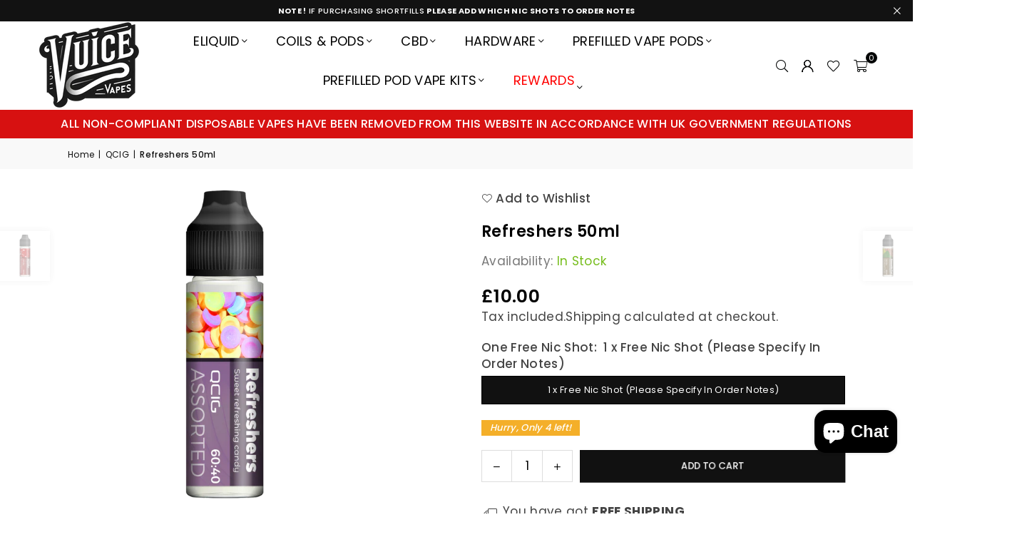

--- FILE ---
content_type: text/html; charset=utf-8
request_url: https://vuicevapes.com/collections/qcig/products/refreshers-50ml
body_size: 40185
content:
<!doctype html>
<html class="no-js" lang="en" ><head><meta charset="utf-8"><meta http-equiv="X-UA-Compatible" content="IE=edge,chrome=1"><meta name="viewport" content="width=device-width, initial-scale=1.0"><meta name="theme-color" content="#000"><meta name="format-detection" content="telephone=no"><link rel="canonical" href="https://vuicevapes.com/products/refreshers-50ml"><link rel="preconnect" href="https://cdn.shopify.com" crossorigin><link rel="dns-prefetch" href="https://vuicevapes.com" crossorigin><link rel="dns-prefetch" href="https://vuicevapes.myshopify.com" crossorigin><link rel="preconnect" href="https://fonts.shopifycdn.com" crossorigin><link rel="shortcut icon" href="//vuicevapes.com/cdn/shop/files/Vuice_favicon_32x32.png?v=1675423349" type="image/png"><title>Refreshers 50ml &ndash; VuiceVapes</title><meta name="description" content="Refreshers Those sweet, refreshing childhood sweets Nicotine: 0mg Fruity Sherbet Size: 50ml (60ml bottle) VG/PG 60/40 Made in the UK Add 1 x 18mg Nicotine shots to give you 3mg Nicotine. A choice of NIC shots to enable the user to either vape sub ohm (100% VG) or Mouth to Lung (50/50 VG/PG)"><!-- /snippets/social-meta-tags.liquid --> <meta name="keywords" content="VuiceVapes, vuicevapes.com" /><meta name="author" content="Vuice Vapes"><meta property="og:site_name" content="VuiceVapes"><meta property="og:url" content="https://vuicevapes.com/products/refreshers-50ml"><meta property="og:title" content="Refreshers 50ml"><meta property="og:type" content="product"><meta property="og:description" content="Refreshers Those sweet, refreshing childhood sweets Nicotine: 0mg Fruity Sherbet Size: 50ml (60ml bottle) VG/PG 60/40 Made in the UK Add 1 x 18mg Nicotine shots to give you 3mg Nicotine. A choice of NIC shots to enable the user to either vape sub ohm (100% VG) or Mouth to Lung (50/50 VG/PG)"><meta property="og:image" content="http://vuicevapes.com/cdn/shop/files/Refreshers_f4a1e4b3-7acf-4db5-8d92-3fd2161c1555.png?v=1683114097"><meta property="og:image:secure_url" content="https://vuicevapes.com/cdn/shop/files/Refreshers_f4a1e4b3-7acf-4db5-8d92-3fd2161c1555.png?v=1683114097"><meta property="og:image:width" content="2048"><meta property="og:image:height" content="2048"><meta property="og:price:amount" content="10.00"><meta property="og:price:currency" content="GBP"><meta name="twitter:site" content="@adornthemes"><meta name="twitter:card" content="summary_large_image"><meta name="twitter:title" content="Refreshers 50ml"><meta name="twitter:description" content="Refreshers Those sweet, refreshing childhood sweets Nicotine: 0mg Fruity Sherbet Size: 50ml (60ml bottle) VG/PG 60/40 Made in the UK Add 1 x 18mg Nicotine shots to give you 3mg Nicotine. A choice of NIC shots to enable the user to either vape sub ohm (100% VG) or Mouth to Lung (50/50 VG/PG)">
<link rel="preload" as="font" href="//vuicevapes.com/cdn/fonts/poppins/poppins_n4.0ba78fa5af9b0e1a374041b3ceaadf0a43b41362.woff2" type="font/woff2" crossorigin><link rel="preload" as="font" href="//vuicevapes.com/cdn/fonts/poppins/poppins_n7.56758dcf284489feb014a026f3727f2f20a54626.woff2" type="font/woff2" crossorigin><link rel="preload" as="font" href="//vuicevapes.com/cdn/fonts/lato/lato_n4.c3b93d431f0091c8be23185e15c9d1fee1e971c5.woff2" type="font/woff2" crossorigin><link rel="preload" as="font" href="//vuicevapes.com/cdn/fonts/lato/lato_n7.900f219bc7337bc57a7a2151983f0a4a4d9d5dcf.woff2" type="font/woff2" crossorigin><link rel="preload" as="font" href="//vuicevapes.com/cdn/shop/t/18/assets/adorn-icons.woff2?v=51276908559411956971756388179" type="font/woff2" crossorigin><style type="text/css">:root{--ft1:Poppins,sans-serif;--ft2:Poppins,sans-serif;--ft3:Lato,sans-serif;--site_gutter:15px;--grid_gutter:30px;--grid_gutter_sm:15px; --input_height:38px;--input_height_sm:32px;--error:#d20000}*,::after,::before{box-sizing:border-box}article,aside,details,figcaption,figure,footer,header,hgroup,main,menu,nav,section,summary{display:block}body,button,input,select,textarea{font-family:-apple-system,BlinkMacSystemFont,"Segoe UI","Roboto","Oxygen","Ubuntu","Cantarell","Helvetica Neue",sans-serif;-webkit-font-smoothing:antialiased;-webkit-text-size-adjust:100%}a{background-color:transparent}a,a:after,a:before{transition:all .3s ease-in-out}b,strong{font-weight:700;}em{font-style:italic}small{font-size:80%}sub,sup{font-size:75%;line-height:0;position:relative;vertical-align:baseline}sup{top:-.5em}sub{bottom:-.25em}img{max-width:100%;border:0}button,input,optgroup,select,textarea{color:inherit;font:inherit;margin:0;outline:0}button[disabled],input[disabled]{cursor:default}[type=button]::-moz-focus-inner,[type=reset]::-moz-focus-inner,[type=submit]::-moz-focus-inner,button::-moz-focus-inner{border-style:none;padding:0}[type=button]:-moz-focusring,[type=reset]:-moz-focusring,[type=submit]:-moz-focusring,button:-moz-focusring{outline:1px dotted ButtonText}input[type=email],input[type=number],input[type=password],input[type=search]{-webkit-appearance:none;-moz-appearance:none}table{width:100%;border-collapse:collapse;border-spacing:0}td,th{padding:0}textarea{overflow:auto;-webkit-appearance:none;-moz-appearance:none}[tabindex='-1']:focus{outline:0}a,img{outline:0!important;border:0}[role=button],a,button,input,label,select,textarea{touch-action:manipulation}.fl,.flex{display:flex}.fl1,.flex-item{flex:1}.clearfix::after{content:'';display:table;clear:both}.clear{clear:both}.icon__fallback-text,.v-hidden{position:absolute!important;overflow:hidden;clip:rect(0 0 0 0);height:1px;width:1px;margin:-1px;padding:0;border:0}.visibility-hidden{visibility:hidden}.js-focus-hidden:focus{outline:0}.no-js:not(html),.no-js .js{display:none}.no-js .no-js:not(html){display:block}.skip-link:focus{clip:auto;width:auto;height:auto;margin:0;color:#111;background-color:#fff;padding:10px;opacity:1;z-index:10000;transition:none}blockquote{background:#f8f8f8;font-weight:600;font-size:15px;font-style:normal;text-align:center;padding:0 30px;margin:0}.rte blockquote{padding:25px;margin-bottom:20px}blockquote p+cite{margin-top:7.5px}blockquote cite{display:block;font-size:13px;font-style:inherit}code,pre{font-family:Consolas,monospace;font-size:1em}pre{overflow:auto}.rte:last-child{margin-bottom:0}.rte .h1,.rte .h2,.rte .h3,.rte .h4,.rte .h5,.rte .h6,.rte h1,.rte h2,.rte h3,.rte h4,.rte h5,.rte h6{margin-top:15px;margin-bottom:7.5px}.rte .h1:first-child,.rte .h2:first-child,.rte .h3:first-child,.rte .h4:first-child,.rte .h5:first-child,.rte .h6:first-child,.rte h1:first-child,.rte h2:first-child,.rte h3:first-child,.rte h4:first-child,.rte h5:first-child,.rte h6:first-child{margin-top:0}.rte li{margin-bottom:4px;list-style:inherit}.rte li:last-child{margin-bottom:0}.rte-setting{margin-bottom:11.11111px}.rte-setting:last-child{margin-bottom:0}p:last-child{margin-bottom:0}li{list-style:none}.fine-print{font-size:1.07692em;font-style:italic;margin:20px 0}.txt--minor{font-size:80%}.txt--emphasis{font-style:italic}.icon{display:inline-block;width:20px;height:20px;vertical-align:middle;fill:currentColor}.no-svg .icon{display:none}svg.icon:not(.icon--full-color) circle,svg.icon:not(.icon--full-color) ellipse,svg.icon:not(.icon--full-color) g,svg.icon:not(.icon--full-color) line,svg.icon:not(.icon--full-color) path,svg.icon:not(.icon--full-color) polygon,svg.icon:not(.icon--full-color) polyline,svg.icon:not(.icon--full-color) rect,symbol.icon:not(.icon--full-color) circle,symbol.icon:not(.icon--full-color) ellipse,symbol.icon:not(.icon--full-color) g,symbol.icon:not(.icon--full-color) line,symbol.icon:not(.icon--full-color) path,symbol.icon:not(.icon--full-color) polygon,symbol.icon:not(.icon--full-color) polyline,symbol.icon:not(.icon--full-color) rect{fill:inherit;stroke:inherit}.no-svg .icon__fallback-text{position:static!important;overflow:inherit;clip:none;height:auto;width:auto;margin:0}ol,ul{margin:0;padding:0}ol{list-style:decimal}.list--inline{padding:0;margin:0}.list--inline li{display:inline-block;margin-bottom:0;vertical-align:middle}.rte img{height:auto}.rte table{table-layout:fixed}.rte ol,.rte ul{margin:20px 0 30px 30px}.rte ol.list--inline,.rte ul.list--inline{margin-left:0}.rte ul{list-style:disc outside}.rte ul ul{list-style:circle outside}.rte ul ul ul{list-style:square outside}.rte a:not(.btn){padding-bottom:1px}.tc .rte ol,.tc .rte ul,.tc.rte ol,.tc.rte ul{margin-left:0;list-style-position:inside}.rte__table-wrapper{max-width:100%;overflow:auto;-webkit-overflow-scrolling:touch}svg:not(:root){overflow:hidden}.video-wrapper{position:relative;overflow:hidden;max-width:100%;padding-bottom:56.25%;height:0;height:auto}.video-wrapper iframe{position:absolute;top:0;left:0;width:100%;height:100%}form{margin:0}legend{border:0;padding:0}button,input[type=submit],label[for]{cursor:pointer}input[type=text]{-webkit-appearance:none;-moz-appearance:none}[type=checkbox]+label,[type=radio]+label{display:inline-block;margin-bottom:0}textarea{min-height:100px}input[type=checkbox],input[type=radio]{margin:0 5px 0 0;vertical-align:middle}select::-ms-expand{display:none}.label--hidden{position:absolute;height:0;width:0;margin-bottom:0;overflow:hidden;clip:rect(1px,1px,1px,1px)}.form-vertical input,.form-vertical select,.form-vertical textarea{display:block;width:100%}.form-vertical [type=checkbox],.form-vertical [type=radio]{display:inline-block;width:auto;margin-right:5px}.form-vertical .btn,.form-vertical [type=submit]{display:inline-block;width:auto}.grid--table{display:table;table-layout:fixed;width:100%}.grid--table>.gitem{float:none;display:table-cell;vertical-align:middle}.is-transitioning{display:block!important;visibility:visible!important}.mr0{margin:0 !important;}.pd0{ padding:0 !important;}.db{display:block}.dbi{display:inline-block}.dn, .hidden,.btn.loading .txt {display:none}.of_hidden {overflow:hidden}.pa {position:absolute}.pr {position:relative}.l0 {left: 0;}.t0 {top: 0;}.fw-300{font-weight:300}.fw-400{font-weight:400}.fw-500{font-weight:500}.fw-600{font-weight:600}b,strong,.fw-700{font-weight:700}em, .em{font-style:italic}.tt-u{text-transform:uppercase}.tt-l{text-transform:lowercase}.tt-c{text-transform:capitalize}.tt-n{text-transform:none}.list-bullet,.list-arrow,.list-square,.order-list{padding:0 0 15px 15px;}.list-bullet li {list-style:disc; padding:4px 0; }.list-bullet ul, .list-circle ul, .list-arrow ul, .order-list li {padding-left:15px;}.list-square li {list-style:square; padding:4px 0; } .list-arrow li {list-style:disclosure-closed; padding:4px 0; }.order-list li {list-style:decimal; padding:4px 0; }.tdn {text-decoration:none!important}.tdu {text-decoration:underline}.imgFt{position:absolute;top:0;left:0;width:100%;height:100%;object-fit:cover; object-position:center; }.imgFl { display:block; width:100%; height:auto; }.imgWrapper { display:block; margin:auto; }.autoHt { height:auto; }.bgImg { background-size:cover; background-repeat:no-repeat; background-position:center; }.grid-sizer{width:25%; position:absolute}.w_auto {width:auto!important}.h_auto{height:auto}.w_100{width:100%!important}.h_100{height:100%!important}.pd10 {padding:10px;}.grid{display:flex;flex-wrap:wrap;list-style:none;margin:0 -7.5px }.gitem{flex:0 0 auto;padding-left:7.5px;padding-right:7.5px;width:100%}.col-1,.rwcols-1 .gitem, .wd100{width:100%}.col-2,.rwcols-2 .gitem,.wd50{width:50%}.col-3,.rwcols-3 .gitem,.wd33{width:33.33333%}.col-4,.rwcols-4 .gitem,.wd25{width:25%}.col-5,.rwcols-5 .gitem,.wd20{width:20%}.col-6,.rwcols-6 .gitem,.wd16{width:16.66667%}.col-7,.rwcols-7 .gitem,.wd14{width:14.28571%}.col-8,.rwcols-8 .gitem,.wd12{width:12.5%}.col-9,.rwcols-9 .gitem,.wd11{width:11.11111%}.col-10,.rwcols-10 .gitem,.wd10{width:10%}.wd30{width:30%}.wd37{width:37.5%}.wd40{width:40%}.wd60{width:60%}.wd62{width:62.5%}.wd66{width:66.66667%}.wd70{width:70%}.wd75{width:75%}.wd80{width:80%}.wd83{width:83.33333%}.wd87{width:87.5%}.wd90{width:90%}.wd100{width:100%}.show{display:block!important}.hide{display:none!important}.grid-products{margin:0 -0.0px}.grid-products .gitem{padding-left:0.0px;padding-right:0.0px}.f-row{flex-direction:row}.f-col{flex-direction:column}.f-wrap{flex-wrap:wrap}.f-nowrap{flex-wrap:nowrap}.f-jcs{justify-content:flex-start}.f-jce{justify-content:flex-end}.f-jcc{justify-content:center}.f-jcsb{justify-content:space-between}.f-jcsa{justify-content:space-around}.f-jcse{justify-content:space-evenly}.f-ais{align-items:flex-start}.f-aie{align-items:flex-end}.f-aic{align-items:center}.f-aib{align-items:baseline}.f-aist{align-items:stretch}.f-acs{align-content:flex-start}.f-ace{align-content:flex-end}.f-acc{align-content:center}.f-acsb{align-content:space-between}.f-acsa{align-content:space-around}.f-acst{align-content:stretch}.f-asa{align-self:auto}.f-ass{align-self:flex-start}.f-ase{align-self:flex-end}.f-asc{align-self:center}.f-asb{align-self:baseline}.f-asst{align-self:stretch}.order0{order:0}.order1{order:1}.order2{order:2}.order3{order:3}.tl{text-align:left!important}.tc{text-align:center!important}.tr{text-align:right!important}.m_auto{margin-left:auto;margin-right:auto}.ml_auto{margin-left:auto}.mr_auto{margin-right:auto}.m0{margin:0!important}.mt0{margin-top:0!important}.ml0{margin-left:0!important}.mr0{margin-right:0!important}.mb0{margin-bottom:0!important}.ml5{margin-left:5px}.mt5{margin-top:5px}.mr5{margin-right:5px}.mb5{margin-bottom:5px}.ml10{margin-left:10px}.mt10{margin-top:10px}.mr10{margin-right:10px}.mb10{margin-bottom:10px}.ml15{margin-left:15px}.mt15{margin-top:15px}.mr15{margin-right:15px}.mb15{margin-bottom:15px}.ml20{margin-left:20px}.mt20{margin-top:20px!important}.mr20{margin-right:20px}.mb20{margin-bottom:20px}.ml25{margin-left:25px}.mt25{margin-top:25px}.mr25{margin-right:25px}.mb25{margin-bottom:25px}.ml30{margin-left:30px}.mt30{margin-top:30px}.mr30{margin-right:30px}.mb30{margin-bottom:30px}.mb35{margin-bottom:35px}.mb40{margin-bottom:40px}.mb45{margin-bottom:45px}.mb50{margin-bottom:50px}@media (min-width:768px){.col-md-1{width:100%}.col-md-2,.rwcols-md-2 .gitem,.wd50-md{width:50%}.col-md-3,.rwcols-md-3 .gitem,.wd33-md{width:33.33333%}.col-md-4,.rwcols-md-4 .gitem,.wd25-md{width:25%}.col-md-5,.rwcols-md-5 .gitem,.wd20-md{width:20%}.col-md-6,.rwcols-md-6 .gitem,.wd16-md{width:16.66667%}.col-md-7,.rwcols-md-7 .gitem,.wd14-md{width:14.28571%}.col-md-8,.rwcols-md-8 .gitem,.wd12-md{width:12.5%}.col-md-9,.rwcols-md-9 .gitem,.wd11-md{width:11.11111%}.col-md-10,.rwcols-md-10 .gitem,.wd10-md{width:10%}.wd30-md{width:30%}.wd37-md{width:37.5%}.wd40-md{width:40%}.wd60-md{width:60%}.wd62-md{width:62.5%}.wd66-md{width:66.66667%}.wd70-md{width:70%}.wd75-md{width:75%}.wd80-md{width:80%}.wd83-md{width:83.33333%}.wd87-md{width:87.5%}.wd90-md{width:90%}.tl-md{text-align:left!important}.tc-md{text-align:center!important}.tr-md{text-align:right!important}.f-row-md{flex-direction:row}.f-col-md{flex-direction:column}.f-wrap-md{flex-wrap:wrap}.f-nowrap-md{flex-wrap:nowrap}.f-jcs-md{justify-content:flex-start}.f-jce-md{justify-content:flex-end}.f-jcc-md{justify-content:center}.f-jcsb-md{justify-content:space-between}.f-jcsa-md{justify-content:space-around}.f-jcse-md{justify-content:space-evenly}.f-ais-md{align-items:flex-start}.f-aie-md{align-items:flex-end}.f-aic-md{align-items:center}.f-aib-md{align-items:baseline}.f-aist-md{align-items:stretch}.f-acs-md{align-content:flex-start}.f-ace-md{align-content:flex-end}.f-acc-md{align-content:center}.f-acsb-md{align-content:space-between}.f-acsa-md{align-content:space-around}.f-acst-md{align-content:stretch}.f-asa-md{align-self:auto}.f-ass-md{align-self:flex-start}.f-ase-md{align-self:flex-end}.f-asc-md{align-self:center}.f-asb-md{align-self:baseline}.f-asst-md{align-self:stretch}.mb0-md{margin-bottom:0}.mb5-md{margin-bottom:5px}.mb10-md{margin-bottom:10px}.mb15-md{margin-bottom:15px}.mb20-md{margin-bottom:20px}.mb25-md{margin-bottom:25px}.mb30-md{margin-bottom:30px}.mb35-md{margin-bottom:35px}.mb40-md{margin-bottom:40px}.mb45-md{margin-bottom:45px}.mb50-md{margin-bottom:50px}}@media (min-width:1025px){.grid{margin:0 -15px }.gitem{padding-left:15px;padding-right:15px }.col-lg-1{width:100%}.col-lg-2,.rwcols-lg-2 .gitem,.wd50-lg{width:50%}.col-lg-3,.rwcols-lg-3 .gitem,.wd33-lg{width:33.33333%}.col-lg-4,.rwcols-lg-4 .gitem,.wd25-lg{width:25%}.col-lg-5,.rwcols-lg-5 .gitem,.wd20-lg{width:20%}.col-lg-6,.rwcols-lg-6 .gitem,.wd16-lg{width:16.66667%}.col-lg-7,.rwcols-lg-7 .gitem,.wd14-lg{width:14.28571%}.col-lg-8,.rwcols-lg-8 .gitem,.wd12-lg{width:12.5%}.col-lg-9,.rwcols-lg-9 .gitem,.wd11-lg{width:11.11111%}.col-lg-10,.rwcols-lg-10 .gitem,.wd10-lg{width:10%}.wd30-lg{width:30%}.wd37-lg{width:37.5%}.wd40-lg{width:40%}.wd60-lg{width:60%}.wd62-lg{width:62.5%}.wd66-lg{width:66.66667%}.wd70-lg{width:70%}.wd75-lg{width:75%}.wd80-lg{width:80%}.wd83-lg{width:83.33333%}.wd87-lg{width:87.5%}.wd90-lg{width:90%}.show-lg{display:block!important}.hide-lg{display:none!important}.f-row-lg{flex-direction:row}.f-col-lg{flex-direction:column}.f-wrap-lg{flex-wrap:wrap}.f-nowrap-lg{flex-wrap:nowrap}.tl-lg {text-align:left!important}.tc-lg {text-align:center!important}.tr-lg {text-align:right!important}.grid-products{margin:0 -10.0px}.grid-products .gitem{padding-left:10.0px;padding-right:10.0px}}@media (min-width:1280px){.col-xl-1{width:100%}.col-xl-2,.rwcols-xl-2 .gitem,.wd50-xl{width:50%}.col-xl-3,.rwcols-xl-3 .gitem,.wd33-xl{width:33.33333%}.col-xl-4,.rwcols-xl-4 .gitem,.wd25-xl{width:25%}.col-xl-5,.rwcols-xl-5 .gitem,.wd20-xl{width:20%}.col-xl-6,.rwcols-xl-6 .gitem,.wd16-xl{width:16.66667%}.col-xl-7,.rwcols-xl-7 .gitem,.wd14-xl{width:14.28571%}.col-xl-8,.rwcols-xl-8 .gitem,.wd12-xl{width:12.5%}.col-xl-9,.rwcols-xl-9 .gitem,.wd11-xl{width:11.11111%}.col-xl-10,.rwcols-xl-10 .gitem,.wd10-xl{width:10%}.wd30-xl{width:30%}.wd37-xl{width:37.5%}.wd40-xl{width:40%}.wd60-xl{width:60%}.wd62-xl{width:62.5%}.wd66-xl{width:66.66667%}.wd70-xl{width:70%}.wd75-xl{width:75%}.wd80-xl{width:80%}.wd83-xl{width:83.33333%}.wd87-xl{width:87.5%}.wd90-xl{width:90%}.show-xl{display:block!important}.hide-xl{display:none!important}.f-wrap-xl{flex-wrap:wrap}.f-col-xl{flex-direction:column}.tl-xl {text-align:left!important}.tc-xl {text-align:center!important}.tr-xl {text-align:right!important}}@media only screen and (min-width:768px) and (max-width:1024px){.show-md{display:block!important}.hide-md{display:none!important}}@media only screen and (max-width:767px){.show-sm{display:block!important}.hide-sm{display:none!important}}@font-face{font-family:Adorn-Icons;src:url("//vuicevapes.com/cdn/shop/t/18/assets/adorn-icons.woff2?v=51276908559411956971756388179") format('woff2'),url("//vuicevapes.com/cdn/shop/t/18/assets/adorn-icons.woff?v=74340402737950993131756388179") format('woff');font-weight:400;font-style:normal;font-display:swap}.at{font:normal normal normal 15px/1 Adorn-Icons;speak:none;text-transform:none;display:inline-block;vertical-align:middle;text-rendering:auto;-webkit-font-smoothing:antialiased;-moz-osx-font-smoothing:grayscale}@font-face {font-family: Poppins;font-weight: 300;font-style: normal;font-display: swap;src: url("//vuicevapes.com/cdn/fonts/poppins/poppins_n3.05f58335c3209cce17da4f1f1ab324ebe2982441.woff2") format("woff2"), url("//vuicevapes.com/cdn/fonts/poppins/poppins_n3.6971368e1f131d2c8ff8e3a44a36b577fdda3ff5.woff") format("woff");}@font-face {font-family: Poppins;font-weight: 400;font-style: normal;font-display: swap;src: url("//vuicevapes.com/cdn/fonts/poppins/poppins_n4.0ba78fa5af9b0e1a374041b3ceaadf0a43b41362.woff2") format("woff2"), url("//vuicevapes.com/cdn/fonts/poppins/poppins_n4.214741a72ff2596839fc9760ee7a770386cf16ca.woff") format("woff");}@font-face {font-family: Poppins;font-weight: 500;font-style: normal;font-display: swap;src: url("//vuicevapes.com/cdn/fonts/poppins/poppins_n5.ad5b4b72b59a00358afc706450c864c3c8323842.woff2") format("woff2"), url("//vuicevapes.com/cdn/fonts/poppins/poppins_n5.33757fdf985af2d24b32fcd84c9a09224d4b2c39.woff") format("woff");}@font-face {font-family: Poppins;font-weight: 600;font-style: normal;font-display: swap;src: url("//vuicevapes.com/cdn/fonts/poppins/poppins_n6.aa29d4918bc243723d56b59572e18228ed0786f6.woff2") format("woff2"), url("//vuicevapes.com/cdn/fonts/poppins/poppins_n6.5f815d845fe073750885d5b7e619ee00e8111208.woff") format("woff");}@font-face {font-family: Poppins;font-weight: 700;font-style: normal;font-display: swap;src: url("//vuicevapes.com/cdn/fonts/poppins/poppins_n7.56758dcf284489feb014a026f3727f2f20a54626.woff2") format("woff2"), url("//vuicevapes.com/cdn/fonts/poppins/poppins_n7.f34f55d9b3d3205d2cd6f64955ff4b36f0cfd8da.woff") format("woff");}@font-face {font-family: Lato;font-weight: 300;font-style: normal;font-display: swap;src: url("//vuicevapes.com/cdn/fonts/lato/lato_n3.a7080ececf6191f1dd5b0cb021691ca9b855c876.woff2") format("woff2"), url("//vuicevapes.com/cdn/fonts/lato/lato_n3.61e34b2ff7341f66543eb08e8c47eef9e1cde558.woff") format("woff");}@font-face {font-family: Lato;font-weight: 400;font-style: normal;font-display: swap;src: url("//vuicevapes.com/cdn/fonts/lato/lato_n4.c3b93d431f0091c8be23185e15c9d1fee1e971c5.woff2") format("woff2"), url("//vuicevapes.com/cdn/fonts/lato/lato_n4.d5c00c781efb195594fd2fd4ad04f7882949e327.woff") format("woff");}@font-face {font-family: Lato;font-weight: 500;font-style: normal;font-display: swap;src: url("//vuicevapes.com/cdn/fonts/lato/lato_n5.b2fec044fbe05725e71d90882e5f3b21dae2efbd.woff2") format("woff2"), url("//vuicevapes.com/cdn/fonts/lato/lato_n5.f25a9a5c73ff9372e69074488f99e8ac702b5447.woff") format("woff");}@font-face {font-family: Lato;font-weight: 600;font-style: normal;font-display: swap;src: url("//vuicevapes.com/cdn/fonts/lato/lato_n6.38d0e3b23b74a60f769c51d1df73fac96c580d59.woff2") format("woff2"), url("//vuicevapes.com/cdn/fonts/lato/lato_n6.3365366161bdcc36a3f97cfbb23954d8c4bf4079.woff") format("woff");}@font-face {font-family: Lato;font-weight: 700;font-style: normal;font-display: swap;src: url("//vuicevapes.com/cdn/fonts/lato/lato_n7.900f219bc7337bc57a7a2151983f0a4a4d9d5dcf.woff2") format("woff2"), url("//vuicevapes.com/cdn/fonts/lato/lato_n7.a55c60751adcc35be7c4f8a0313f9698598612ee.woff") format("woff");}.page-width { margin:0 auto; padding-left:15px; padding-right:15px; max-width:1200px; }.fullwidth, .breadcrumbs.fullwidth { max-width:100%; padding-left:10px; padding-right:10px; }.template-product .fullwidth.npd .product-single__meta{ padding: 0 20px;}@media only screen and (min-width:766px) { .page-width { padding-left:20px; padding-right:20px; }.fullwidth, .breadcrumbs.fullwidth { padding-left:15px; padding-right:15px; }.template-product .fullwidth.npd:not(.style6) .product-single__meta{ padding-right:30px}}@media only screen and (min-width:1280px){.page-width { max-width:100%;padding-left:55px; padding-right:55px; }.fullwidth, .breadcrumbs.fullwidth { padding-left:55px; padding-right:55px; }.template-product .fullwidth.npd:not(.style6) .product-single__meta{ padding-right:55px;}}.fullwidth.npd { padding-left:0; padding-right:0; }.fs10 { font-size:10px;}.fs12 { font-size:12px;}.fs14 { font-size:14px;}.fs16 { font-size:16px;}.fs18 { font-size:18px;}.fs20 { font-size:20px;}.fs22 { font-size:22px;}.fs24 { font-size:24px;}.fs26 { font-size:26px;}.fs28 { font-size:28px;}.fs30 { font-size:30px;}</style><link rel="stylesheet" href="//vuicevapes.com/cdn/shop/t/18/assets/theme.css?v=58386890515237254291758710798" type="text/css" media="all">    <script src="//vuicevapes.com/cdn/shop/t/18/assets/lazysizes.js?v=103082535952790022801756388180" async></script>  <script src="//vuicevapes.com/cdn/shop/t/18/assets/jquery.min.js?v=115860211936397945481756388180"defer="defer"></script><script>var theme = {strings:{showMore:"Show More",showLess:"Show Less"},mlcurrency:false,moneyFormat:"\u003cspan class=money\u003e£{{amount}}\u003c\/span\u003e",shopCurrency:"GBP",autoCurrencies:true,CurrencyFormat:'money_format',ajax_cart:true,fixedHeader:true,animation:true,animationMobile:true,searchresult:"See all results for \u0026quot;{{ terms }}\u0026quot;",wlAvailable:"Available in Wishlist",rtl:false,};document.documentElement.className = document.documentElement.className.replace('no-js', 'js');        var alpha = "Abcdefghijklmnopqrstuvwxyz".split(""), thm = alpha[0]+alpha[21]+alpha[14]+alpha[13]+alpha[4], shpeml = 'info@vuicevapes.com', dmn = window.location.hostname;        window.lazySizesConfig = window.lazySizesConfig || {};window.lazySizesConfig.loadMode = 1;      window.lazySizesConfig.loadHidden = false;        window.shopUrl = 'https://vuicevapes.com';      window.routes = {        cart_add_url: '/cart/add',        cart_change_url: '/cart/change',        cart_update_url: '/cart/update',        cart_url: '/cart',        predictive_search_url: '/search/suggest'      };      window.cartStrings = { error:`There was an error while updating your cart. Please try again.`,quantityError:`You can only add [quantity] of this item.`,discount_already: `Discount code already applied`,discount_error: `Discount code cannot be applied to your cart`,discount_ship: `Shipping discounts are shown at checkout after adding an address` };      window.variantStrings = {addToCart: `Add to cart`,preOrder: `Pre-Order`,soldOut: `Sold out`,unavailable: `Unavailable`,unavailable_with_option: `Translation missing: en.products.product.value_unavailable`,};</script><script src="//vuicevapes.com/cdn/shop/t/18/assets/vendor.js?v=175121317203878727231756388180" defer="defer"></script>  
  <script>window.performance && window.performance.mark && window.performance.mark('shopify.content_for_header.start');</script><meta id="shopify-digital-wallet" name="shopify-digital-wallet" content="/71064092976/digital_wallets/dialog">
<link rel="alternate" type="application/json+oembed" href="https://vuicevapes.com/products/refreshers-50ml.oembed">
<script async="async" src="/checkouts/internal/preloads.js?locale=en-GB"></script>
<script id="shopify-features" type="application/json">{"accessToken":"caf7ca6a736737757b6af9d67b542b40","betas":["rich-media-storefront-analytics"],"domain":"vuicevapes.com","predictiveSearch":true,"shopId":71064092976,"locale":"en"}</script>
<script>var Shopify = Shopify || {};
Shopify.shop = "vuicevapes.myshopify.com";
Shopify.locale = "en";
Shopify.currency = {"active":"GBP","rate":"1.0"};
Shopify.country = "GB";
Shopify.theme = {"name":"newvuicewebsite","id":184663638398,"schema_name":"Avone","schema_version":"5.6.0","theme_store_id":null,"role":"main"};
Shopify.theme.handle = "null";
Shopify.theme.style = {"id":null,"handle":null};
Shopify.cdnHost = "vuicevapes.com/cdn";
Shopify.routes = Shopify.routes || {};
Shopify.routes.root = "/";</script>
<script type="module">!function(o){(o.Shopify=o.Shopify||{}).modules=!0}(window);</script>
<script>!function(o){function n(){var o=[];function n(){o.push(Array.prototype.slice.apply(arguments))}return n.q=o,n}var t=o.Shopify=o.Shopify||{};t.loadFeatures=n(),t.autoloadFeatures=n()}(window);</script>
<script id="shop-js-analytics" type="application/json">{"pageType":"product"}</script>
<script defer="defer" async type="module" src="//vuicevapes.com/cdn/shopifycloud/shop-js/modules/v2/client.init-shop-cart-sync_BN7fPSNr.en.esm.js"></script>
<script defer="defer" async type="module" src="//vuicevapes.com/cdn/shopifycloud/shop-js/modules/v2/chunk.common_Cbph3Kss.esm.js"></script>
<script defer="defer" async type="module" src="//vuicevapes.com/cdn/shopifycloud/shop-js/modules/v2/chunk.modal_DKumMAJ1.esm.js"></script>
<script type="module">
  await import("//vuicevapes.com/cdn/shopifycloud/shop-js/modules/v2/client.init-shop-cart-sync_BN7fPSNr.en.esm.js");
await import("//vuicevapes.com/cdn/shopifycloud/shop-js/modules/v2/chunk.common_Cbph3Kss.esm.js");
await import("//vuicevapes.com/cdn/shopifycloud/shop-js/modules/v2/chunk.modal_DKumMAJ1.esm.js");

  window.Shopify.SignInWithShop?.initShopCartSync?.({"fedCMEnabled":true,"windoidEnabled":true});

</script>
<script>(function() {
  var isLoaded = false;
  function asyncLoad() {
    if (isLoaded) return;
    isLoaded = true;
    var urls = ["https:\/\/chimpstatic.com\/mcjs-connected\/js\/users\/e9971df05f56e9a56b1f0243a\/23655ff38ac52e0e9f1de3d82.js?shop=vuicevapes.myshopify.com","https:\/\/live.oneid.eastsideapps.io\/js\/oneid.js?shop=vuicevapes.myshopify.com"];
    for (var i = 0; i < urls.length; i++) {
      var s = document.createElement('script');
      s.type = 'text/javascript';
      s.async = true;
      s.src = urls[i];
      var x = document.getElementsByTagName('script')[0];
      x.parentNode.insertBefore(s, x);
    }
  };
  if(window.attachEvent) {
    window.attachEvent('onload', asyncLoad);
  } else {
    window.addEventListener('load', asyncLoad, false);
  }
})();</script>
<script id="__st">var __st={"a":71064092976,"offset":0,"reqid":"7871358a-e5d6-4179-96e8-f0b36aa193ad-1769821059","pageurl":"vuicevapes.com\/collections\/qcig\/products\/refreshers-50ml","u":"207e67d672b3","p":"product","rtyp":"product","rid":8175961440560};</script>
<script>window.ShopifyPaypalV4VisibilityTracking = true;</script>
<script id="captcha-bootstrap">!function(){'use strict';const t='contact',e='account',n='new_comment',o=[[t,t],['blogs',n],['comments',n],[t,'customer']],c=[[e,'customer_login'],[e,'guest_login'],[e,'recover_customer_password'],[e,'create_customer']],r=t=>t.map((([t,e])=>`form[action*='/${t}']:not([data-nocaptcha='true']) input[name='form_type'][value='${e}']`)).join(','),a=t=>()=>t?[...document.querySelectorAll(t)].map((t=>t.form)):[];function s(){const t=[...o],e=r(t);return a(e)}const i='password',u='form_key',d=['recaptcha-v3-token','g-recaptcha-response','h-captcha-response',i],f=()=>{try{return window.sessionStorage}catch{return}},m='__shopify_v',_=t=>t.elements[u];function p(t,e,n=!1){try{const o=window.sessionStorage,c=JSON.parse(o.getItem(e)),{data:r}=function(t){const{data:e,action:n}=t;return t[m]||n?{data:e,action:n}:{data:t,action:n}}(c);for(const[e,n]of Object.entries(r))t.elements[e]&&(t.elements[e].value=n);n&&o.removeItem(e)}catch(o){console.error('form repopulation failed',{error:o})}}const l='form_type',E='cptcha';function T(t){t.dataset[E]=!0}const w=window,h=w.document,L='Shopify',v='ce_forms',y='captcha';let A=!1;((t,e)=>{const n=(g='f06e6c50-85a8-45c8-87d0-21a2b65856fe',I='https://cdn.shopify.com/shopifycloud/storefront-forms-hcaptcha/ce_storefront_forms_captcha_hcaptcha.v1.5.2.iife.js',D={infoText:'Protected by hCaptcha',privacyText:'Privacy',termsText:'Terms'},(t,e,n)=>{const o=w[L][v],c=o.bindForm;if(c)return c(t,g,e,D).then(n);var r;o.q.push([[t,g,e,D],n]),r=I,A||(h.body.append(Object.assign(h.createElement('script'),{id:'captcha-provider',async:!0,src:r})),A=!0)});var g,I,D;w[L]=w[L]||{},w[L][v]=w[L][v]||{},w[L][v].q=[],w[L][y]=w[L][y]||{},w[L][y].protect=function(t,e){n(t,void 0,e),T(t)},Object.freeze(w[L][y]),function(t,e,n,w,h,L){const[v,y,A,g]=function(t,e,n){const i=e?o:[],u=t?c:[],d=[...i,...u],f=r(d),m=r(i),_=r(d.filter((([t,e])=>n.includes(e))));return[a(f),a(m),a(_),s()]}(w,h,L),I=t=>{const e=t.target;return e instanceof HTMLFormElement?e:e&&e.form},D=t=>v().includes(t);t.addEventListener('submit',(t=>{const e=I(t);if(!e)return;const n=D(e)&&!e.dataset.hcaptchaBound&&!e.dataset.recaptchaBound,o=_(e),c=g().includes(e)&&(!o||!o.value);(n||c)&&t.preventDefault(),c&&!n&&(function(t){try{if(!f())return;!function(t){const e=f();if(!e)return;const n=_(t);if(!n)return;const o=n.value;o&&e.removeItem(o)}(t);const e=Array.from(Array(32),(()=>Math.random().toString(36)[2])).join('');!function(t,e){_(t)||t.append(Object.assign(document.createElement('input'),{type:'hidden',name:u})),t.elements[u].value=e}(t,e),function(t,e){const n=f();if(!n)return;const o=[...t.querySelectorAll(`input[type='${i}']`)].map((({name:t})=>t)),c=[...d,...o],r={};for(const[a,s]of new FormData(t).entries())c.includes(a)||(r[a]=s);n.setItem(e,JSON.stringify({[m]:1,action:t.action,data:r}))}(t,e)}catch(e){console.error('failed to persist form',e)}}(e),e.submit())}));const S=(t,e)=>{t&&!t.dataset[E]&&(n(t,e.some((e=>e===t))),T(t))};for(const o of['focusin','change'])t.addEventListener(o,(t=>{const e=I(t);D(e)&&S(e,y())}));const B=e.get('form_key'),M=e.get(l),P=B&&M;t.addEventListener('DOMContentLoaded',(()=>{const t=y();if(P)for(const e of t)e.elements[l].value===M&&p(e,B);[...new Set([...A(),...v().filter((t=>'true'===t.dataset.shopifyCaptcha))])].forEach((e=>S(e,t)))}))}(h,new URLSearchParams(w.location.search),n,t,e,['guest_login'])})(!0,!0)}();</script>
<script integrity="sha256-4kQ18oKyAcykRKYeNunJcIwy7WH5gtpwJnB7kiuLZ1E=" data-source-attribution="shopify.loadfeatures" defer="defer" src="//vuicevapes.com/cdn/shopifycloud/storefront/assets/storefront/load_feature-a0a9edcb.js" crossorigin="anonymous"></script>
<script data-source-attribution="shopify.dynamic_checkout.dynamic.init">var Shopify=Shopify||{};Shopify.PaymentButton=Shopify.PaymentButton||{isStorefrontPortableWallets:!0,init:function(){window.Shopify.PaymentButton.init=function(){};var t=document.createElement("script");t.src="https://vuicevapes.com/cdn/shopifycloud/portable-wallets/latest/portable-wallets.en.js",t.type="module",document.head.appendChild(t)}};
</script>
<script data-source-attribution="shopify.dynamic_checkout.buyer_consent">
  function portableWalletsHideBuyerConsent(e){var t=document.getElementById("shopify-buyer-consent"),n=document.getElementById("shopify-subscription-policy-button");t&&n&&(t.classList.add("hidden"),t.setAttribute("aria-hidden","true"),n.removeEventListener("click",e))}function portableWalletsShowBuyerConsent(e){var t=document.getElementById("shopify-buyer-consent"),n=document.getElementById("shopify-subscription-policy-button");t&&n&&(t.classList.remove("hidden"),t.removeAttribute("aria-hidden"),n.addEventListener("click",e))}window.Shopify?.PaymentButton&&(window.Shopify.PaymentButton.hideBuyerConsent=portableWalletsHideBuyerConsent,window.Shopify.PaymentButton.showBuyerConsent=portableWalletsShowBuyerConsent);
</script>
<script data-source-attribution="shopify.dynamic_checkout.cart.bootstrap">document.addEventListener("DOMContentLoaded",(function(){function t(){return document.querySelector("shopify-accelerated-checkout-cart, shopify-accelerated-checkout")}if(t())Shopify.PaymentButton.init();else{new MutationObserver((function(e,n){t()&&(Shopify.PaymentButton.init(),n.disconnect())})).observe(document.body,{childList:!0,subtree:!0})}}));
</script>
<script id='scb4127' type='text/javascript' async='' src='https://vuicevapes.com/cdn/shopifycloud/privacy-banner/storefront-banner.js'></script>
<script>window.performance && window.performance.mark && window.performance.mark('shopify.content_for_header.end');</script>
<script src="https://cdn.shopify.com/extensions/e8878072-2f6b-4e89-8082-94b04320908d/inbox-1254/assets/inbox-chat-loader.js" type="text/javascript" defer="defer"></script>
<script src="https://cdn.shopify.com/extensions/019a05f2-15f9-71ed-be38-b13ca4b76743/oneid-16/assets/pre-checkout-redirects.js" type="text/javascript" defer="defer"></script>
<link href="https://monorail-edge.shopifysvc.com" rel="dns-prefetch">
<script>(function(){if ("sendBeacon" in navigator && "performance" in window) {try {var session_token_from_headers = performance.getEntriesByType('navigation')[0].serverTiming.find(x => x.name == '_s').description;} catch {var session_token_from_headers = undefined;}var session_cookie_matches = document.cookie.match(/_shopify_s=([^;]*)/);var session_token_from_cookie = session_cookie_matches && session_cookie_matches.length === 2 ? session_cookie_matches[1] : "";var session_token = session_token_from_headers || session_token_from_cookie || "";function handle_abandonment_event(e) {var entries = performance.getEntries().filter(function(entry) {return /monorail-edge.shopifysvc.com/.test(entry.name);});if (!window.abandonment_tracked && entries.length === 0) {window.abandonment_tracked = true;var currentMs = Date.now();var navigation_start = performance.timing.navigationStart;var payload = {shop_id: 71064092976,url: window.location.href,navigation_start,duration: currentMs - navigation_start,session_token,page_type: "product"};window.navigator.sendBeacon("https://monorail-edge.shopifysvc.com/v1/produce", JSON.stringify({schema_id: "online_store_buyer_site_abandonment/1.1",payload: payload,metadata: {event_created_at_ms: currentMs,event_sent_at_ms: currentMs}}));}}window.addEventListener('pagehide', handle_abandonment_event);}}());</script>
<script id="web-pixels-manager-setup">(function e(e,d,r,n,o){if(void 0===o&&(o={}),!Boolean(null===(a=null===(i=window.Shopify)||void 0===i?void 0:i.analytics)||void 0===a?void 0:a.replayQueue)){var i,a;window.Shopify=window.Shopify||{};var t=window.Shopify;t.analytics=t.analytics||{};var s=t.analytics;s.replayQueue=[],s.publish=function(e,d,r){return s.replayQueue.push([e,d,r]),!0};try{self.performance.mark("wpm:start")}catch(e){}var l=function(){var e={modern:/Edge?\/(1{2}[4-9]|1[2-9]\d|[2-9]\d{2}|\d{4,})\.\d+(\.\d+|)|Firefox\/(1{2}[4-9]|1[2-9]\d|[2-9]\d{2}|\d{4,})\.\d+(\.\d+|)|Chrom(ium|e)\/(9{2}|\d{3,})\.\d+(\.\d+|)|(Maci|X1{2}).+ Version\/(15\.\d+|(1[6-9]|[2-9]\d|\d{3,})\.\d+)([,.]\d+|)( \(\w+\)|)( Mobile\/\w+|) Safari\/|Chrome.+OPR\/(9{2}|\d{3,})\.\d+\.\d+|(CPU[ +]OS|iPhone[ +]OS|CPU[ +]iPhone|CPU IPhone OS|CPU iPad OS)[ +]+(15[._]\d+|(1[6-9]|[2-9]\d|\d{3,})[._]\d+)([._]\d+|)|Android:?[ /-](13[3-9]|1[4-9]\d|[2-9]\d{2}|\d{4,})(\.\d+|)(\.\d+|)|Android.+Firefox\/(13[5-9]|1[4-9]\d|[2-9]\d{2}|\d{4,})\.\d+(\.\d+|)|Android.+Chrom(ium|e)\/(13[3-9]|1[4-9]\d|[2-9]\d{2}|\d{4,})\.\d+(\.\d+|)|SamsungBrowser\/([2-9]\d|\d{3,})\.\d+/,legacy:/Edge?\/(1[6-9]|[2-9]\d|\d{3,})\.\d+(\.\d+|)|Firefox\/(5[4-9]|[6-9]\d|\d{3,})\.\d+(\.\d+|)|Chrom(ium|e)\/(5[1-9]|[6-9]\d|\d{3,})\.\d+(\.\d+|)([\d.]+$|.*Safari\/(?![\d.]+ Edge\/[\d.]+$))|(Maci|X1{2}).+ Version\/(10\.\d+|(1[1-9]|[2-9]\d|\d{3,})\.\d+)([,.]\d+|)( \(\w+\)|)( Mobile\/\w+|) Safari\/|Chrome.+OPR\/(3[89]|[4-9]\d|\d{3,})\.\d+\.\d+|(CPU[ +]OS|iPhone[ +]OS|CPU[ +]iPhone|CPU IPhone OS|CPU iPad OS)[ +]+(10[._]\d+|(1[1-9]|[2-9]\d|\d{3,})[._]\d+)([._]\d+|)|Android:?[ /-](13[3-9]|1[4-9]\d|[2-9]\d{2}|\d{4,})(\.\d+|)(\.\d+|)|Mobile Safari.+OPR\/([89]\d|\d{3,})\.\d+\.\d+|Android.+Firefox\/(13[5-9]|1[4-9]\d|[2-9]\d{2}|\d{4,})\.\d+(\.\d+|)|Android.+Chrom(ium|e)\/(13[3-9]|1[4-9]\d|[2-9]\d{2}|\d{4,})\.\d+(\.\d+|)|Android.+(UC? ?Browser|UCWEB|U3)[ /]?(15\.([5-9]|\d{2,})|(1[6-9]|[2-9]\d|\d{3,})\.\d+)\.\d+|SamsungBrowser\/(5\.\d+|([6-9]|\d{2,})\.\d+)|Android.+MQ{2}Browser\/(14(\.(9|\d{2,})|)|(1[5-9]|[2-9]\d|\d{3,})(\.\d+|))(\.\d+|)|K[Aa][Ii]OS\/(3\.\d+|([4-9]|\d{2,})\.\d+)(\.\d+|)/},d=e.modern,r=e.legacy,n=navigator.userAgent;return n.match(d)?"modern":n.match(r)?"legacy":"unknown"}(),u="modern"===l?"modern":"legacy",c=(null!=n?n:{modern:"",legacy:""})[u],f=function(e){return[e.baseUrl,"/wpm","/b",e.hashVersion,"modern"===e.buildTarget?"m":"l",".js"].join("")}({baseUrl:d,hashVersion:r,buildTarget:u}),m=function(e){var d=e.version,r=e.bundleTarget,n=e.surface,o=e.pageUrl,i=e.monorailEndpoint;return{emit:function(e){var a=e.status,t=e.errorMsg,s=(new Date).getTime(),l=JSON.stringify({metadata:{event_sent_at_ms:s},events:[{schema_id:"web_pixels_manager_load/3.1",payload:{version:d,bundle_target:r,page_url:o,status:a,surface:n,error_msg:t},metadata:{event_created_at_ms:s}}]});if(!i)return console&&console.warn&&console.warn("[Web Pixels Manager] No Monorail endpoint provided, skipping logging."),!1;try{return self.navigator.sendBeacon.bind(self.navigator)(i,l)}catch(e){}var u=new XMLHttpRequest;try{return u.open("POST",i,!0),u.setRequestHeader("Content-Type","text/plain"),u.send(l),!0}catch(e){return console&&console.warn&&console.warn("[Web Pixels Manager] Got an unhandled error while logging to Monorail."),!1}}}}({version:r,bundleTarget:l,surface:e.surface,pageUrl:self.location.href,monorailEndpoint:e.monorailEndpoint});try{o.browserTarget=l,function(e){var d=e.src,r=e.async,n=void 0===r||r,o=e.onload,i=e.onerror,a=e.sri,t=e.scriptDataAttributes,s=void 0===t?{}:t,l=document.createElement("script"),u=document.querySelector("head"),c=document.querySelector("body");if(l.async=n,l.src=d,a&&(l.integrity=a,l.crossOrigin="anonymous"),s)for(var f in s)if(Object.prototype.hasOwnProperty.call(s,f))try{l.dataset[f]=s[f]}catch(e){}if(o&&l.addEventListener("load",o),i&&l.addEventListener("error",i),u)u.appendChild(l);else{if(!c)throw new Error("Did not find a head or body element to append the script");c.appendChild(l)}}({src:f,async:!0,onload:function(){if(!function(){var e,d;return Boolean(null===(d=null===(e=window.Shopify)||void 0===e?void 0:e.analytics)||void 0===d?void 0:d.initialized)}()){var d=window.webPixelsManager.init(e)||void 0;if(d){var r=window.Shopify.analytics;r.replayQueue.forEach((function(e){var r=e[0],n=e[1],o=e[2];d.publishCustomEvent(r,n,o)})),r.replayQueue=[],r.publish=d.publishCustomEvent,r.visitor=d.visitor,r.initialized=!0}}},onerror:function(){return m.emit({status:"failed",errorMsg:"".concat(f," has failed to load")})},sri:function(e){var d=/^sha384-[A-Za-z0-9+/=]+$/;return"string"==typeof e&&d.test(e)}(c)?c:"",scriptDataAttributes:o}),m.emit({status:"loading"})}catch(e){m.emit({status:"failed",errorMsg:(null==e?void 0:e.message)||"Unknown error"})}}})({shopId: 71064092976,storefrontBaseUrl: "https://vuicevapes.com",extensionsBaseUrl: "https://extensions.shopifycdn.com/cdn/shopifycloud/web-pixels-manager",monorailEndpoint: "https://monorail-edge.shopifysvc.com/unstable/produce_batch",surface: "storefront-renderer",enabledBetaFlags: ["2dca8a86"],webPixelsConfigList: [{"id":"37257520","configuration":"{\"myshopifyDomain\":\"vuicevapes.myshopify.com\"}","eventPayloadVersion":"v1","runtimeContext":"STRICT","scriptVersion":"23b97d18e2aa74363140dc29c9284e87","type":"APP","apiClientId":2775569,"privacyPurposes":["ANALYTICS","MARKETING","SALE_OF_DATA"],"dataSharingAdjustments":{"protectedCustomerApprovalScopes":["read_customer_address","read_customer_email","read_customer_name","read_customer_phone","read_customer_personal_data"]}},{"id":"shopify-app-pixel","configuration":"{}","eventPayloadVersion":"v1","runtimeContext":"STRICT","scriptVersion":"0450","apiClientId":"shopify-pixel","type":"APP","privacyPurposes":["ANALYTICS","MARKETING"]},{"id":"shopify-custom-pixel","eventPayloadVersion":"v1","runtimeContext":"LAX","scriptVersion":"0450","apiClientId":"shopify-pixel","type":"CUSTOM","privacyPurposes":["ANALYTICS","MARKETING"]}],isMerchantRequest: false,initData: {"shop":{"name":"VuiceVapes","paymentSettings":{"currencyCode":"GBP"},"myshopifyDomain":"vuicevapes.myshopify.com","countryCode":"GB","storefrontUrl":"https:\/\/vuicevapes.com"},"customer":null,"cart":null,"checkout":null,"productVariants":[{"price":{"amount":10.0,"currencyCode":"GBP"},"product":{"title":"Refreshers 50ml","vendor":"VuiceVapes","id":"8175961440560","untranslatedTitle":"Refreshers 50ml","url":"\/products\/refreshers-50ml","type":""},"id":"44579101278512","image":{"src":"\/\/vuicevapes.com\/cdn\/shop\/files\/Refreshers_f4a1e4b3-7acf-4db5-8d92-3fd2161c1555.png?v=1683114097"},"sku":"","title":"1 x Free Nic Shot (Please Specify In Order Notes)","untranslatedTitle":"1 x Free Nic Shot (Please Specify In Order Notes)"}],"purchasingCompany":null},},"https://vuicevapes.com/cdn","1d2a099fw23dfb22ep557258f5m7a2edbae",{"modern":"","legacy":""},{"shopId":"71064092976","storefrontBaseUrl":"https:\/\/vuicevapes.com","extensionBaseUrl":"https:\/\/extensions.shopifycdn.com\/cdn\/shopifycloud\/web-pixels-manager","surface":"storefront-renderer","enabledBetaFlags":"[\"2dca8a86\"]","isMerchantRequest":"false","hashVersion":"1d2a099fw23dfb22ep557258f5m7a2edbae","publish":"custom","events":"[[\"page_viewed\",{}],[\"product_viewed\",{\"productVariant\":{\"price\":{\"amount\":10.0,\"currencyCode\":\"GBP\"},\"product\":{\"title\":\"Refreshers 50ml\",\"vendor\":\"VuiceVapes\",\"id\":\"8175961440560\",\"untranslatedTitle\":\"Refreshers 50ml\",\"url\":\"\/products\/refreshers-50ml\",\"type\":\"\"},\"id\":\"44579101278512\",\"image\":{\"src\":\"\/\/vuicevapes.com\/cdn\/shop\/files\/Refreshers_f4a1e4b3-7acf-4db5-8d92-3fd2161c1555.png?v=1683114097\"},\"sku\":\"\",\"title\":\"1 x Free Nic Shot (Please Specify In Order Notes)\",\"untranslatedTitle\":\"1 x Free Nic Shot (Please Specify In Order Notes)\"}}]]"});</script><script>
  window.ShopifyAnalytics = window.ShopifyAnalytics || {};
  window.ShopifyAnalytics.meta = window.ShopifyAnalytics.meta || {};
  window.ShopifyAnalytics.meta.currency = 'GBP';
  var meta = {"product":{"id":8175961440560,"gid":"gid:\/\/shopify\/Product\/8175961440560","vendor":"VuiceVapes","type":"","handle":"refreshers-50ml","variants":[{"id":44579101278512,"price":1000,"name":"Refreshers 50ml - 1 x Free Nic Shot (Please Specify In Order Notes)","public_title":"1 x Free Nic Shot (Please Specify In Order Notes)","sku":""}],"remote":false},"page":{"pageType":"product","resourceType":"product","resourceId":8175961440560,"requestId":"7871358a-e5d6-4179-96e8-f0b36aa193ad-1769821059"}};
  for (var attr in meta) {
    window.ShopifyAnalytics.meta[attr] = meta[attr];
  }
</script>
<script class="analytics">
  (function () {
    var customDocumentWrite = function(content) {
      var jquery = null;

      if (window.jQuery) {
        jquery = window.jQuery;
      } else if (window.Checkout && window.Checkout.$) {
        jquery = window.Checkout.$;
      }

      if (jquery) {
        jquery('body').append(content);
      }
    };

    var hasLoggedConversion = function(token) {
      if (token) {
        return document.cookie.indexOf('loggedConversion=' + token) !== -1;
      }
      return false;
    }

    var setCookieIfConversion = function(token) {
      if (token) {
        var twoMonthsFromNow = new Date(Date.now());
        twoMonthsFromNow.setMonth(twoMonthsFromNow.getMonth() + 2);

        document.cookie = 'loggedConversion=' + token + '; expires=' + twoMonthsFromNow;
      }
    }

    var trekkie = window.ShopifyAnalytics.lib = window.trekkie = window.trekkie || [];
    if (trekkie.integrations) {
      return;
    }
    trekkie.methods = [
      'identify',
      'page',
      'ready',
      'track',
      'trackForm',
      'trackLink'
    ];
    trekkie.factory = function(method) {
      return function() {
        var args = Array.prototype.slice.call(arguments);
        args.unshift(method);
        trekkie.push(args);
        return trekkie;
      };
    };
    for (var i = 0; i < trekkie.methods.length; i++) {
      var key = trekkie.methods[i];
      trekkie[key] = trekkie.factory(key);
    }
    trekkie.load = function(config) {
      trekkie.config = config || {};
      trekkie.config.initialDocumentCookie = document.cookie;
      var first = document.getElementsByTagName('script')[0];
      var script = document.createElement('script');
      script.type = 'text/javascript';
      script.onerror = function(e) {
        var scriptFallback = document.createElement('script');
        scriptFallback.type = 'text/javascript';
        scriptFallback.onerror = function(error) {
                var Monorail = {
      produce: function produce(monorailDomain, schemaId, payload) {
        var currentMs = new Date().getTime();
        var event = {
          schema_id: schemaId,
          payload: payload,
          metadata: {
            event_created_at_ms: currentMs,
            event_sent_at_ms: currentMs
          }
        };
        return Monorail.sendRequest("https://" + monorailDomain + "/v1/produce", JSON.stringify(event));
      },
      sendRequest: function sendRequest(endpointUrl, payload) {
        // Try the sendBeacon API
        if (window && window.navigator && typeof window.navigator.sendBeacon === 'function' && typeof window.Blob === 'function' && !Monorail.isIos12()) {
          var blobData = new window.Blob([payload], {
            type: 'text/plain'
          });

          if (window.navigator.sendBeacon(endpointUrl, blobData)) {
            return true;
          } // sendBeacon was not successful

        } // XHR beacon

        var xhr = new XMLHttpRequest();

        try {
          xhr.open('POST', endpointUrl);
          xhr.setRequestHeader('Content-Type', 'text/plain');
          xhr.send(payload);
        } catch (e) {
          console.log(e);
        }

        return false;
      },
      isIos12: function isIos12() {
        return window.navigator.userAgent.lastIndexOf('iPhone; CPU iPhone OS 12_') !== -1 || window.navigator.userAgent.lastIndexOf('iPad; CPU OS 12_') !== -1;
      }
    };
    Monorail.produce('monorail-edge.shopifysvc.com',
      'trekkie_storefront_load_errors/1.1',
      {shop_id: 71064092976,
      theme_id: 184663638398,
      app_name: "storefront",
      context_url: window.location.href,
      source_url: "//vuicevapes.com/cdn/s/trekkie.storefront.c59ea00e0474b293ae6629561379568a2d7c4bba.min.js"});

        };
        scriptFallback.async = true;
        scriptFallback.src = '//vuicevapes.com/cdn/s/trekkie.storefront.c59ea00e0474b293ae6629561379568a2d7c4bba.min.js';
        first.parentNode.insertBefore(scriptFallback, first);
      };
      script.async = true;
      script.src = '//vuicevapes.com/cdn/s/trekkie.storefront.c59ea00e0474b293ae6629561379568a2d7c4bba.min.js';
      first.parentNode.insertBefore(script, first);
    };
    trekkie.load(
      {"Trekkie":{"appName":"storefront","development":false,"defaultAttributes":{"shopId":71064092976,"isMerchantRequest":null,"themeId":184663638398,"themeCityHash":"5347934263762545669","contentLanguage":"en","currency":"GBP","eventMetadataId":"3a54a3d8-4988-4727-972b-8dbeb800fbad"},"isServerSideCookieWritingEnabled":true,"monorailRegion":"shop_domain","enabledBetaFlags":["65f19447","b5387b81"]},"Session Attribution":{},"S2S":{"facebookCapiEnabled":false,"source":"trekkie-storefront-renderer","apiClientId":580111}}
    );

    var loaded = false;
    trekkie.ready(function() {
      if (loaded) return;
      loaded = true;

      window.ShopifyAnalytics.lib = window.trekkie;

      var originalDocumentWrite = document.write;
      document.write = customDocumentWrite;
      try { window.ShopifyAnalytics.merchantGoogleAnalytics.call(this); } catch(error) {};
      document.write = originalDocumentWrite;

      window.ShopifyAnalytics.lib.page(null,{"pageType":"product","resourceType":"product","resourceId":8175961440560,"requestId":"7871358a-e5d6-4179-96e8-f0b36aa193ad-1769821059","shopifyEmitted":true});

      var match = window.location.pathname.match(/checkouts\/(.+)\/(thank_you|post_purchase)/)
      var token = match? match[1]: undefined;
      if (!hasLoggedConversion(token)) {
        setCookieIfConversion(token);
        window.ShopifyAnalytics.lib.track("Viewed Product",{"currency":"GBP","variantId":44579101278512,"productId":8175961440560,"productGid":"gid:\/\/shopify\/Product\/8175961440560","name":"Refreshers 50ml - 1 x Free Nic Shot (Please Specify In Order Notes)","price":"10.00","sku":"","brand":"VuiceVapes","variant":"1 x Free Nic Shot (Please Specify In Order Notes)","category":"","nonInteraction":true,"remote":false},undefined,undefined,{"shopifyEmitted":true});
      window.ShopifyAnalytics.lib.track("monorail:\/\/trekkie_storefront_viewed_product\/1.1",{"currency":"GBP","variantId":44579101278512,"productId":8175961440560,"productGid":"gid:\/\/shopify\/Product\/8175961440560","name":"Refreshers 50ml - 1 x Free Nic Shot (Please Specify In Order Notes)","price":"10.00","sku":"","brand":"VuiceVapes","variant":"1 x Free Nic Shot (Please Specify In Order Notes)","category":"","nonInteraction":true,"remote":false,"referer":"https:\/\/vuicevapes.com\/collections\/qcig\/products\/refreshers-50ml"});
      }
    });


        var eventsListenerScript = document.createElement('script');
        eventsListenerScript.async = true;
        eventsListenerScript.src = "//vuicevapes.com/cdn/shopifycloud/storefront/assets/shop_events_listener-3da45d37.js";
        document.getElementsByTagName('head')[0].appendChild(eventsListenerScript);

})();</script>
<script
  defer
  src="https://vuicevapes.com/cdn/shopifycloud/perf-kit/shopify-perf-kit-3.1.0.min.js"
  data-application="storefront-renderer"
  data-shop-id="71064092976"
  data-render-region="gcp-us-east1"
  data-page-type="product"
  data-theme-instance-id="184663638398"
  data-theme-name="Avone"
  data-theme-version="5.6.0"
  data-monorail-region="shop_domain"
  data-resource-timing-sampling-rate="10"
  data-shs="true"
  data-shs-beacon="true"
  data-shs-export-with-fetch="true"
  data-shs-logs-sample-rate="1"
  data-shs-beacon-endpoint="https://vuicevapes.com/api/collect"
></script>
</head>
<body id="refreshers-50ml" class="template-product "><div class="pr tc fl f-jcc f-aic notification-bar" style="--tcl:#fff; --tfw: 500;--tfs:11px;--tfsm:13px"><span class="ttlTxt db"><b>NOTE !</b> IF PURCHASING SHORTFILLS <b> PLEASE ADD WHICH NIC SHOTS TO ORDER NOTES </b></span><span class="close-announcement"><i class="at at-times-l" aria-hidden="true"></i></span></div><div id="header" data-section-id="header" data-section-type="header-section" ><header class="site-header fl f-aic left fullwidth"><div class="mobile-nav hide-lg"><a href="#" class="hdicon js-mobile-nav-toggle open" title="Menu"><i class="at at-bars-l" aria-hidden="true"></i></a><a href="/search" class="hdicon searchIco" title="Search"><i class="at at-search-l"></i></a></div><div class="header-logo"><a href="/" class="header-logo-link"><img src="//vuicevapes.com/cdn/shop/files/Vuice_Vapes_New_Logo_f846bf88-3ed6-4288-a402-b8ca8aa1e525_140x.png?v=1702393195" width="140" height="119" alt="VuiceVapes" srcset="//vuicevapes.com/cdn/shop/files/Vuice_Vapes_New_Logo_f846bf88-3ed6-4288-a402-b8ca8aa1e525_140x.png?v=1702393195 1x, //vuicevapes.com/cdn/shop/files/Vuice_Vapes_New_Logo_f846bf88-3ed6-4288-a402-b8ca8aa1e525_140x@2x.png?v=1702393195 2x"></a></div><div id="shopify-section-navigation" class="shopify-section hide-sm hide-md"><ul id="siteNav" class="siteNavigation tc" data-section-id="site-navigation" data-section-type="site-navigation"><li class="lvl1 parent megamenu ctsize"style="--img_rad:0px" ><a href="/collections/e-liquid" >Eliquid <i class="at at-angle-down-l"></i></a><div class="megamenu style1 flex f-ais left"style="width:1180px;"> <ul class="grid rwcols-5 flex-item"><li class="gitem lvl-1"><a href="/collections/j27-100ml-bar" class="site-nav lvl-1">100ML's (50/50)</a><ul class="subLinks"><li class="lvl-2"><a href="/products/j27-bar-50-50-100ml-shortfill" class="site-nav lvl-2">J27 Bar</a></li><li class="lvl-2"><a href="/products/doozy" class="site-nav lvl-2">Doozy Seriously Pod Fill</a></li><li class="lvl-2"><a href="/products/seriously-podfill-x2-e-liquid-100ml" class="site-nav lvl-2">Doozy Seriously Pod Fill x2</a></li><li class="lvl-2"><a href="/products/seriously-pod-fill-x3-100ml-shortfill" class="site-nav lvl-2">Doozy Seriously Pod Fill x3</a></li><li class="lvl-2"><a href="/products/doozy-infinity-pod-fill-50-50-100ml-shortfill-e-liquid" class="site-nav lvl-2">Doozy Infinity</a></li><li class="lvl-2"><a href="/products/fantasi-bar-juice-shortfill-100ml" class="site-nav lvl-2">Fantasi Bar Juice 50/50</a></li><li class="lvl-2"><a href="/products/ferocious-50-50" class="site-nav lvl-2">Ferocious 50/50</a></li><li class="lvl-2"><a href="/products/ruthless-essentials-100ml-e-liquid" class="site-nav lvl-2">Ruthless</a></li></ul></li><li class="gitem lvl-1"><a href="/collections/100ml" class="site-nav lvl-1">100ML's</a><ul class="subLinks"><li class="lvl-2"><a href="/collections/j27" class="site-nav lvl-2">J27</a></li><li class="lvl-2"><a href="/products/gold" class="site-nav lvl-2">Bar Series Gold Edition</a></li><li class="lvl-2"><a href="/products/beetle" class="site-nav lvl-2">Major Flavor</a></li><li class="lvl-2"><a href="/products/ferocious" class="site-nav lvl-2">Ferocious</a></li><li class="lvl-2"><a href="/products/juicy-blast" class="site-nav lvl-2">Juicy Blast</a></li><li class="lvl-2"><a href="/products/spirited" class="site-nav lvl-2">Spirited</a></li><li class="lvl-2"><a href="/products/product" class="site-nav lvl-2">No Mercy</a></li><li class="lvl-2"><a href="/products/nexus-ma" class="site-nav lvl-2">Pod Salt Nexus</a></li><li class="lvl-2"><a href="/collections/bar-series-100ml" class="site-nav lvl-2">Bar Series</a></li><li class="lvl-2"><a href="/collections/doozy-100ml" class="site-nav lvl-2">Doozy</a></li><li class="lvl-2"><a href="/collections/fantasi" class="site-nav lvl-2">Fantasi</a></li><li class="lvl-2"><a href="/collections/chuffed" class="site-nav lvl-2">Chuffed</a></li></ul></li><li class="gitem lvl-1 active"><a href="/collections/50ml" class="site-nav lvl-1">50ML's</a><ul class="subLinks"><li class="lvl-2"><a href="/collections/j27-50ml" class="site-nav lvl-2">J27</a></li><li class="lvl-2"><a href="/products/shorliq" class="site-nav lvl-2">ShortLiqs</a></li><li class="lvl-2 active"><a href="/collections/qcig" class="site-nav lvl-2">Qcig</a></li></ul></li><li class="gitem lvl-1"><a href="/collections/10ml" class="site-nav lvl-1">10ML</a><ul class="subLinks"><li class="lvl-2"><a href="/collections/j27-50-50" class="site-nav lvl-2">J27</a></li><li class="lvl-2"><a href="/collections/qcig-10ml" class="site-nav lvl-2">Qcig</a></li><li class="lvl-2"><a href="/collections/qcig-gold" class="site-nav lvl-2">Qcig Gold</a></li></ul></li><li class="gitem lvl-1"><a href="/collections/10ml-salts" class="site-nav lvl-1">10ML Salts</a><ul class="subLinks"><li class="lvl-2"><a href="/collections/j27-salts" class="site-nav lvl-2">J27 (All Ranges)</a><ul class="subLinks"><li class="lvl-3 "><a href="/collections/j27-bar-salts" class="site-nav lvl-3">J27 Bar Salts</a></li><li class="lvl-3 "><a href="/collections/j27-salts-desserts" class="site-nav lvl-3">J27 Desserts</a></li><li class="lvl-3 "><a href="/collections/j27-original-salts" class="site-nav lvl-3">J27 Original Salts</a></li></ul></li><li class="lvl-2"><a href="/collections/bar-series-gold" class="site-nav lvl-2">Bar Series Gold Edition</a></li><li class="lvl-2"><a href="/collections/bar-series-desserts" class="site-nav lvl-2">Bar Series Desserts </a></li><li class="lvl-2"><a href="/collections/bar-series" class="site-nav lvl-2">Bar Series</a></li><li class="lvl-2"><a href="/collections/ivg-intense-salts" class="site-nav lvl-2">IVG Intense</a></li><li class="lvl-2"><a href="/collections/ske-crystal-salts" class="site-nav lvl-2">SKE Crystal Salts (4 For £10)</a></li><li class="lvl-2"><a href="/collections/elux-salts" class="site-nav lvl-2">Elux Legend Salts (4 For £10)</a></li><li class="lvl-2"><a href="/collections/elfliq-salts-3-for-10" class="site-nav lvl-2">Elfliq (4 For £10)</a></li><li class="lvl-2"><a href="/collections/bar-juice-5000" class="site-nav lvl-2">Bar Juice 5000</a></li><li class="lvl-2"><a href="/collections/fantasi-bar-juice" class="site-nav lvl-2">Fantasi Bar Juice</a></li><li class="lvl-2"><a href="/collections/doozy-salts" class="site-nav lvl-2">Doozy</a></li><li class="lvl-2"><a href="/collections/fantasi-nic-salts" class="site-nav lvl-2">Fantasi</a></li><li class="lvl-2"><a href="/collections/doozy-infinity-salts" class="site-nav lvl-2">Doozy Infinity </a></li></ul></li></ul> <ul class="grid f-ais rwcols-2" style="width:40%;margin-left:15px;"><li class="gitem imageCol tc"><a href="/collections/100ml"><img class="autoHt lazyload" data-src="//vuicevapes.com/cdn/shop/files/2_For_25.png?v=1751977688" width="1024" height="1024" alt=""><span class="ttl bdr">100ML's</span></a></li><li class="gitem imageCol tc"><a href="/collections/50ml"><img class="autoHt lazyload" data-src="//vuicevapes.com/cdn/shop/files/2_For_18.png?v=1751977706" width="1024" height="1024" alt=""><span class="ttl bdr">50ML's</span></a></li><li class="gitem imageCol tc"><a href="/collections/10ml-salts"><img class="autoHt lazyload" data-src="//vuicevapes.com/cdn/shop/files/5_For_14.png?v=1751977729" width="1024" height="1024" alt=""><span class="ttl bdr">Salts</span></a></li><li class="gitem imageCol tc"><a href="/collections/10ml"><img class="autoHt lazyload" data-src="//vuicevapes.com/cdn/shop/files/5_For_12.png?v=1751977798" width="1024" height="1024" alt=""><span class="ttl bdr">10ML's</span></a></li></ul></div></li><li class="lvl1 parent megamenu"style="--img_rad:0px" ><a href="/collections/coils-pods" >Coils & Pods <i class="at at-angle-down-l"></i></a><div class="megamenu style1 flex f-ais mmfull"> <ul class="grid rwcols-5 flex-item"><li class="gitem lvl-1"><a href="/collections/aspire" class="site-nav lvl-1">Aspire</a></li><li class="gitem lvl-1"><a href="/collections/freemax" class="site-nav lvl-1">FreeMax</a></li><li class="gitem lvl-1"><a href="/collections/voopoo" class="site-nav lvl-1">VooPoo</a></li><li class="gitem lvl-1"><a href="/collections/geekvape" class="site-nav lvl-1">GeekVape</a></li><li class="gitem lvl-1"><a href="/collections/smok" class="site-nav lvl-1">Smok</a></li><li class="gitem lvl-1"><a href="/collections/vaporesso" class="site-nav lvl-1">Vaporesso</a></li><li class="gitem lvl-1"><a href="/collections/horizontech" class="site-nav lvl-1">Horizon Tech</a></li><li class="gitem lvl-1"><a href="/collections/innokin" class="site-nav lvl-1">Innokin</a></li><li class="gitem lvl-1"><a href="/collections/tecc" class="site-nav lvl-1">Tecc</a></li><li class="gitem lvl-1"><a href="/collections/uwell" class="site-nav lvl-1">Uwell</a></li><li class="gitem lvl-1"><a href="/collections/oxva" class="site-nav lvl-1">Oxva</a></li><li class="gitem lvl-1"><a href="/collections/lost-vape-ursa-pods" class="site-nav lvl-1">Lost Vape</a></li></ul> <ul class="grid f-ais rwcols-2" style="width:36%;margin-left:15px;"><li class="gitem imageCol tc"><a href="/collections/freemax"><img class="autoHt lazyload" data-src="//vuicevapes.com/cdn/shop/files/freemax-logo_824x148_f49fe37a-5da6-4b2d-8544-396174c8e3f8.png?v=1686914215" width="824" height="148" alt=""></a></li><li class="gitem imageCol tc"><a href="/products/oxva-xlim-se-v2-mesh-pods-price-per-pod"><img class="autoHt lazyload" data-src="//vuicevapes.com/cdn/shop/files/IMG_2333_1024x_6f8cec22-435d-4acb-9bdb-aa2a578f57ce.webp?v=1702382107" width="1024" height="189" alt=""></a></li><li class="gitem imageCol tc"><a href="/collections/voopoo"><img class="autoHt lazyload" data-src="//vuicevapes.com/cdn/shop/files/voopoo-logo.png?v=1687785304" width="581" height="177" alt=""></a></li><li class="gitem imageCol tc"><a href="/collections/geekvape"><img class="autoHt lazyload" data-src="//vuicevapes.com/cdn/shop/files/GV_New_logo-01_5414x_5d52d178-d45d-417c-ab8b-d99eba09f246.webp?v=1676390779" width="5414" height="2461" alt=""></a></li></ul></div></li><li class="lvl1 parent megamenu ctsize" ><a href="/collections/cbd" >CBD <i class="at at-angle-down-l"></i></a><div class="megamenu style3 center"style="width:900px;"> <ul class="grid rwcols-4 mmWrapper" style="--img_rad:0px"><li class="gitem lvl-1"><a href="/products/orange-county" class="lvl-1"><img class="autoHt lazyload" width="480" height="360" data-srcset="//vuicevapes.com/cdn/shop/files/OrangeCounty1500mgCBDE-LiquidFront_480x480-PhotoRoom_180x.png?v=1687175908 180w,//vuicevapes.com/cdn/shop/files/OrangeCounty1500mgCBDE-LiquidFront_480x480-PhotoRoom_360x.png?v=1687175908 360w,//vuicevapes.com/cdn/shop/files/OrangeCounty1500mgCBDE-LiquidFront_480x480-PhotoRoom.png?v=1687175908 480w" data-sizes="auto" alt=""><span class="title">50ml OC Range </span></a><ul></ul></li><li class="gitem lvl-1"><a href="/collections/cbd-e-liquids" class="lvl-1"><img class="autoHt lazyload" width="1000" height="1000"data-srcset="//vuicevapes.com/cdn/shop/files/OrangeCountyCBD-Cali-E-Liquid-50ml-StarDawg-1500mg_d6b082e4-042d-40ff-aeb3-2e2095e64362_180x.png?v=1763121394 180w,//vuicevapes.com/cdn/shop/files/OrangeCountyCBD-Cali-E-Liquid-50ml-StarDawg-1500mg_d6b082e4-042d-40ff-aeb3-2e2095e64362_360x.png?v=1763121394 360w,//vuicevapes.com/cdn/shop/files/OrangeCountyCBD-Cali-E-Liquid-50ml-StarDawg-1500mg_d6b082e4-042d-40ff-aeb3-2e2095e64362_540x.png?v=1763121394 540w,//vuicevapes.com/cdn/shop/files/OrangeCountyCBD-Cali-E-Liquid-50ml-StarDawg-1500mg_d6b082e4-042d-40ff-aeb3-2e2095e64362_720x.png?v=1763121394 720w,//vuicevapes.com/cdn/shop/files/OrangeCountyCBD-Cali-E-Liquid-50ml-StarDawg-1500mg_d6b082e4-042d-40ff-aeb3-2e2095e64362.png?v=1763121394 1000w" data-sizes="auto" alt=""><span class="title">Cali Range </span></a><ul></ul></li><li class="gitem lvl-1"><a href="/collections/cbd-oils" class="lvl-1"><img class="autoHt lazyload" width="651" height="725"data-srcset="//vuicevapes.com/cdn/shop/files/OrangeCountyCBD-Oils-30ml-BroadSpectrum-Apple-500mg-PhotoRoom_0884fd06-9af3-4a38-bfc1-ffbaedc6c7e9_180x.png?v=1687171798 180w,//vuicevapes.com/cdn/shop/files/OrangeCountyCBD-Oils-30ml-BroadSpectrum-Apple-500mg-PhotoRoom_0884fd06-9af3-4a38-bfc1-ffbaedc6c7e9_360x.png?v=1687171798 360w,//vuicevapes.com/cdn/shop/files/OrangeCountyCBD-Oils-30ml-BroadSpectrum-Apple-500mg-PhotoRoom_0884fd06-9af3-4a38-bfc1-ffbaedc6c7e9_540x.png?v=1687171798 540w,//vuicevapes.com/cdn/shop/files/OrangeCountyCBD-Oils-30ml-BroadSpectrum-Apple-500mg-PhotoRoom_0884fd06-9af3-4a38-bfc1-ffbaedc6c7e9.png?v=1687171798 651w" data-sizes="auto" alt=""><span class="title">CBD Oils </span></a><ul></ul></li><li class="gitem lvl-1"><a href="/collections/cbd-edibles" class="lvl-1"><img class="autoHt lazyload" width="2048" height="2048"data-srcset="//vuicevapes.com/cdn/shop/products/Strawberries_180x.png?v=1678886768 180w,//vuicevapes.com/cdn/shop/products/Strawberries_360x.png?v=1678886768 360w,//vuicevapes.com/cdn/shop/products/Strawberries_540x.png?v=1678886768 540w,//vuicevapes.com/cdn/shop/products/Strawberries_720x.png?v=1678886768 720w,//vuicevapes.com/cdn/shop/products/Strawberries.png?v=1678886768 2048w" data-sizes="auto" alt=""><span class="title">Edibles </span></a><ul></ul></li></ul> </div></li><li class="lvl1 parent megamenu" ><a href="/collections/hardware" >Hardware <i class="at at-angle-down-l"></i></a><div class="megamenu style6 mmfull"><ul class="fl w_100 mmWrapper"><li class="mm6main"><a href="/collections/pod-devices" class="site-nav lvl-1 active" data-link="#nvpod-devices">Pod Devices</a><a href="/collections/mtl-kits" class="site-nav lvl-1" data-link="#nvmtl-kits">MTL Kits</a><a href="/collections/sub-ohm-kits" class="site-nav lvl-1" data-link="#nvsub-ohm-kits">Sub Ohm Kits</a><a href="/collections/mtl-tanks" class="site-nav lvl-1" data-link="#nvmtl-tanks">MTL Tanks</a><a href="/collections/sub-ohm-tanks" class="site-nav lvl-1" data-link="#nvsub-ohm-tanks">Sub Ohm Tanks</a><a href="/collections/mods" class="site-nav lvl-1" data-link="#nvmods">Mods</a><a href="/collections/batteries-chargers" class="site-nav lvl-1" data-link="#nvbatteries-chargers">Batteries & Chargers</a><a href="/collections/accessories" class="site-nav lvl-1" data-link="#nvaccessories">Accessories</a></li><li class="lvl-1 fl1"><div id="nvpod-devices" class="fl admmsub active"><div class="lvl-1 mm6bx grid rwcols-4" style="width:70%"><div class="gitem"><div class="list-columns fl f-aic mb20 wow fadeIn" data-wow-delay="-50ms"><div class="gview-img"><a class="gimg-link gitem-img lazyload" href="/collections/qcig/products/vaporesso-xros-pro-2-pod-kit" data-bgset="//vuicevapes.com/cdn/shop/files/Xrospro2group_100x.png?v=1767621693 100w 100h,//vuicevapes.com/cdn/shop/files/Xrospro2group_220x.png?v=1767621693 220w 220h,//vuicevapes.com/cdn/shop/files/Xrospro2group_360x.png?v=1767621693 360w 360h,//vuicevapes.com/cdn/shop/files/Xrospro2group_500x.png?v=1767621693 500w 500h,//vuicevapes.com/cdn/shop/files/Xrospro2group.png?v=1767621693 2048w 2048h" data-sizes="auto" data-parent-fit="contain"><span class="v-hidden">Vaporesso XROS Pro 2 Pod Kit</span></a></div><div class="details fl1"><a href="/collections/qcig/products/vaporesso-xros-pro-2-pod-kit" class="grid-view-item__title">Vaporesso XROS Pro 2 Pod Kit</a> <div class="priceWraper fl f-aic f-jcc f-wrap"><span class="v-hidden">Regular price</span><span class="pr_price"><span class=money>£28.00</span></span></div></div></div></div><div class="gitem"><div class="list-columns fl f-aic mb20 wow fadeIn" data-wow-delay="-50ms"><div class="gview-img"><a class="gimg-link gitem-img lazyload" href="/collections/qcig/products/vaporesso-xros-5-nano-pod-kit" data-bgset="//vuicevapes.com/cdn/shop/files/Xrosnano5group_100x.png?v=1767621665 100w 100h,//vuicevapes.com/cdn/shop/files/Xrosnano5group_220x.png?v=1767621665 220w 220h,//vuicevapes.com/cdn/shop/files/Xrosnano5group_360x.png?v=1767621665 360w 360h,//vuicevapes.com/cdn/shop/files/Xrosnano5group_500x.png?v=1767621665 500w 500h,//vuicevapes.com/cdn/shop/files/Xrosnano5group.png?v=1767621665 2048w 2048h" data-sizes="auto" data-parent-fit="contain"><span class="v-hidden">Vaporesso XROS 5 Nano Pod Kit</span></a></div><div class="details fl1"><a href="/collections/qcig/products/vaporesso-xros-5-nano-pod-kit" class="grid-view-item__title">Vaporesso XROS 5 Nano Pod Kit</a> <div class="priceWraper fl f-aic f-jcc f-wrap"><span class="v-hidden">Regular price</span><span class="pr_price"><span class=money>£28.00</span></span></div></div></div></div><div class="gitem"><div class="list-columns fl f-aic mb20 wow fadeIn" data-wow-delay="-50ms"><div class="gview-img"><a class="gimg-link gitem-img lazyload" href="/collections/qcig/products/oxva-xlim-pro-3-pod-kit" data-bgset="//vuicevapes.com/cdn/shop/files/oxvapro3group_100x.png?v=1763985898 100w 100h,//vuicevapes.com/cdn/shop/files/oxvapro3group_220x.png?v=1763985898 220w 220h,//vuicevapes.com/cdn/shop/files/oxvapro3group_360x.png?v=1763985898 360w 360h,//vuicevapes.com/cdn/shop/files/oxvapro3group_500x.png?v=1763985898 500w 500h,//vuicevapes.com/cdn/shop/files/oxvapro3group.png?v=1763985898 2048w 2048h" data-sizes="auto" data-parent-fit="contain"><span class="v-hidden">Oxva Xlim Pro 3 Pod Kit</span></a></div><div class="details fl1"><a href="/collections/qcig/products/oxva-xlim-pro-3-pod-kit" class="grid-view-item__title">Oxva Xlim Pro 3 Pod Kit</a> <div class="priceWraper fl f-aic f-jcc f-wrap"><span class="v-hidden">Regular price</span><span class="pr_price"><span class=money>£28.00</span></span></div></div></div></div><div class="gitem"><div class="list-columns fl f-aic mb20 wow fadeIn" data-wow-delay="-50ms"><div class="gview-img"><a class="gimg-link gitem-img lazyload" href="/collections/qcig/products/oxva-xlim-go-2-pod-kit" data-bgset="//vuicevapes.com/cdn/shop/files/Xlim_go_2_blue_ripple_100x.png?v=1759758805 100w 100h,//vuicevapes.com/cdn/shop/files/Xlim_go_2_blue_ripple_220x.png?v=1759758805 220w 220h,//vuicevapes.com/cdn/shop/files/Xlim_go_2_blue_ripple_360x.png?v=1759758805 360w 360h,//vuicevapes.com/cdn/shop/files/Xlim_go_2_blue_ripple_500x.png?v=1759758805 500w 500h,//vuicevapes.com/cdn/shop/files/Xlim_go_2_blue_ripple.png?v=1759758805 2048w 2048h" data-sizes="auto" data-parent-fit="contain"><span class="v-hidden">Oxva Xlim Go 2 Pod Kit</span></a></div><div class="details fl1"><a href="/collections/qcig/products/oxva-xlim-go-2-pod-kit" class="grid-view-item__title">Oxva Xlim Go 2 Pod Kit</a> <div class="priceWraper fl f-aic f-jcc f-wrap"><span class="v-hidden">Regular price</span><span class="pr_price"><span class=money>£15.00</span></span></div></div></div></div><div class="gitem"><div class="list-columns fl f-aic mb20 wow fadeIn" data-wow-delay="-50ms"><div class="gview-img"><a class="gimg-link gitem-img lazyload" href="/collections/qcig/products/oxva-xlim-sq-pro-2-pod-kit" data-bgset="//vuicevapes.com/cdn/shop/files/Oxva_SQ_blue_shadow_100x.png?v=1755516666 100w 100h,//vuicevapes.com/cdn/shop/files/Oxva_SQ_blue_shadow_220x.png?v=1755516666 220w 220h,//vuicevapes.com/cdn/shop/files/Oxva_SQ_blue_shadow_360x.png?v=1755516666 360w 360h,//vuicevapes.com/cdn/shop/files/Oxva_SQ_blue_shadow_500x.png?v=1755516666 500w 500h,//vuicevapes.com/cdn/shop/files/Oxva_SQ_blue_shadow.png?v=1755516666 2048w 2048h" data-sizes="auto" data-parent-fit="contain"><span class="v-hidden">Oxva Xlim SQ Pro 2 Pod Kit</span></a></div><div class="details fl1"><a href="/collections/qcig/products/oxva-xlim-sq-pro-2-pod-kit" class="grid-view-item__title">Oxva Xlim SQ Pro 2 Pod Kit</a> <div class="priceWraper fl f-aic f-jcc f-wrap"><span class="v-hidden">Regular price</span><span class="pr_price"><span class=money>£28.00</span></span></div></div></div></div><div class="gitem"><div class="list-columns fl f-aic mb20 wow fadeIn" data-wow-delay="-50ms"><div class="gview-img"><a class="gimg-link gitem-img lazyload" href="/collections/qcig/products/oxva-nexlim-go-pod-kit" data-bgset="//vuicevapes.com/cdn/shop/files/Nexlim_go_black_warrior_100x.png?v=1754382954 100w 100h,//vuicevapes.com/cdn/shop/files/Nexlim_go_black_warrior_220x.png?v=1754382954 220w 220h,//vuicevapes.com/cdn/shop/files/Nexlim_go_black_warrior_360x.png?v=1754382954 360w 360h,//vuicevapes.com/cdn/shop/files/Nexlim_go_black_warrior_500x.png?v=1754382954 500w 500h,//vuicevapes.com/cdn/shop/files/Nexlim_go_black_warrior.png?v=1754382954 2048w 2048h" data-sizes="auto" data-parent-fit="contain"><span class="v-hidden">Oxva NeXlim GO Pod Kit</span></a></div><div class="details fl1"><a href="/collections/qcig/products/oxva-nexlim-go-pod-kit" class="grid-view-item__title">Oxva NeXlim GO Pod Kit</a> <div class="priceWraper fl f-aic f-jcc f-wrap"><span class="v-hidden">Regular price</span><span class="pr_price"><span class=money>£20.00</span></span></div></div></div></div><div class="gitem"><div class="list-columns fl f-aic mb20 wow fadeIn" data-wow-delay="-50ms"><div class="gview-img"><a class="gimg-link gitem-img lazyload" href="/collections/qcig/products/vaporesso-luxe-xr-max-2-pod-kit" data-bgset="//vuicevapes.com/cdn/shop/files/Luxe_XR_Max_2_Blue_100x.png?v=1753780999 100w 100h,//vuicevapes.com/cdn/shop/files/Luxe_XR_Max_2_Blue_220x.png?v=1753780999 220w 220h,//vuicevapes.com/cdn/shop/files/Luxe_XR_Max_2_Blue_360x.png?v=1753780999 360w 360h,//vuicevapes.com/cdn/shop/files/Luxe_XR_Max_2_Blue_500x.png?v=1753780999 500w 500h,//vuicevapes.com/cdn/shop/files/Luxe_XR_Max_2_Blue.png?v=1753780999 2048w 2048h" data-sizes="auto" data-parent-fit="contain"><span class="v-hidden">Vaporesso Luxe XR Max 2 Pod Kit</span></a></div><div class="details fl1"><a href="/collections/qcig/products/vaporesso-luxe-xr-max-2-pod-kit" class="grid-view-item__title">Vaporesso Luxe XR Max 2 Pod Kit</a> <div class="priceWraper fl f-aic f-jcc f-wrap"><span class="v-hidden">Regular price</span><span class="pr_price"><span class=money>£35.00</span></span></div></div></div></div><div class="gitem"><div class="list-columns fl f-aic mb20 wow fadeIn" data-wow-delay="-50ms"><div class="gview-img"><a class="gimg-link gitem-img lazyload" href="/collections/qcig/products/oxva-xlim-pro-2-dna-pod-kit" data-bgset="//vuicevapes.com/cdn/shop/files/OxvaDNAGroup_100x.png?v=1751887709 100w 100h,//vuicevapes.com/cdn/shop/files/OxvaDNAGroup_220x.png?v=1751887709 220w 220h,//vuicevapes.com/cdn/shop/files/OxvaDNAGroup_360x.png?v=1751887709 360w 360h,//vuicevapes.com/cdn/shop/files/OxvaDNAGroup_500x.png?v=1751887709 500w 500h,//vuicevapes.com/cdn/shop/files/OxvaDNAGroup.png?v=1751887709 2048w 2048h" data-sizes="auto" data-parent-fit="contain"><span class="v-hidden">Oxva Xlim Pro 2 DNA Pod Kit</span></a></div><div class="details fl1"><a href="/collections/qcig/products/oxva-xlim-pro-2-dna-pod-kit" class="grid-view-item__title">Oxva Xlim Pro 2 DNA Pod Kit</a> <div class="priceWraper fl f-aic f-jcc f-wrap"><span class="v-hidden">Regular price</span><span class="pr_price"><span class=money>£35.00</span></span></div></div></div></div><div class="gitem"><div class="list-columns fl f-aic mb20 wow fadeIn" data-wow-delay="-50ms"><div class="gview-img"><a class="gimg-link gitem-img lazyload" href="/collections/qcig/products/vaporesso-xros-5-pod-kit" data-bgset="//vuicevapes.com/cdn/shop/files/Xros5group_100x.png?v=1750760988 100w 100h,//vuicevapes.com/cdn/shop/files/Xros5group_220x.png?v=1750760988 220w 220h,//vuicevapes.com/cdn/shop/files/Xros5group_360x.png?v=1750760988 360w 360h,//vuicevapes.com/cdn/shop/files/Xros5group_500x.png?v=1750760988 500w 500h,//vuicevapes.com/cdn/shop/files/Xros5group.png?v=1750760988 2048w 2048h" data-sizes="auto" data-parent-fit="contain"><span class="v-hidden">Vaporesso XROS 5 Pod Kit</span></a></div><div class="details fl1"><a href="/collections/qcig/products/vaporesso-xros-5-pod-kit" class="grid-view-item__title">Vaporesso XROS 5 Pod Kit</a> <div class="priceWraper fl f-aic f-jcc f-wrap"><span class="v-hidden">Regular price</span><span class="pr_price"><span class=money>£24.00</span></span></div></div></div></div><div class="gitem"><div class="list-columns fl f-aic mb20 wow fadeIn" data-wow-delay="-50ms"><div class="gview-img"><a class="gimg-link gitem-img lazyload" href="/collections/qcig/products/vaporesso-xros-5-mini-pod-kit" data-bgset="//vuicevapes.com/cdn/shop/files/Xros5minigroup_100x.png?v=1750762775 100w 100h,//vuicevapes.com/cdn/shop/files/Xros5minigroup_220x.png?v=1750762775 220w 220h,//vuicevapes.com/cdn/shop/files/Xros5minigroup_360x.png?v=1750762775 360w 360h,//vuicevapes.com/cdn/shop/files/Xros5minigroup_500x.png?v=1750762775 500w 500h,//vuicevapes.com/cdn/shop/files/Xros5minigroup.png?v=1750762775 2048w 2048h" data-sizes="auto" data-parent-fit="contain"><span class="v-hidden">Vaporesso XROS 5 Mini Pod Kit</span></a></div><div class="details fl1"><a href="/collections/qcig/products/vaporesso-xros-5-mini-pod-kit" class="grid-view-item__title">Vaporesso XROS 5 Mini Pod Kit</a> <div class="priceWraper fl f-aic f-jcc f-wrap"><span class="v-hidden">Regular price</span><span class="pr_price"><span class=money>£20.00</span></span></div></div></div></div><div class="gitem"><div class="list-columns fl f-aic mb20 wow fadeIn" data-wow-delay="-50ms"><div class="gview-img"><a class="gimg-link gitem-img lazyload" href="/collections/qcig/products/elfa-turbo-pod-kit" data-bgset="//vuicevapes.com/cdn/shop/files/ElfaturboAurorablack_100x.png?v=1750245046 100w 100h,//vuicevapes.com/cdn/shop/files/ElfaturboAurorablack_220x.png?v=1750245046 220w 220h,//vuicevapes.com/cdn/shop/files/ElfaturboAurorablack_360x.png?v=1750245046 360w 360h,//vuicevapes.com/cdn/shop/files/ElfaturboAurorablack_500x.png?v=1750245046 500w 500h,//vuicevapes.com/cdn/shop/files/ElfaturboAurorablack.png?v=1750245046 2048w 2048h" data-sizes="auto" data-parent-fit="contain"><span class="v-hidden">Elfa Turbo Pod Kit</span></a></div><div class="details fl1"><a href="/collections/qcig/products/elfa-turbo-pod-kit" class="grid-view-item__title">Elfa Turbo Pod Kit</a> <div class="priceWraper fl f-aic f-jcc f-wrap"><span class="v-hidden">Regular price</span><span class="pr_price"><span class=money>£10.00</span></span></div></div></div></div><div class="gitem"><div class="list-columns fl f-aic mb20 wow fadeIn" data-wow-delay="-50ms"><div class="gview-img"><a class="gimg-link gitem-img lazyload" href="/collections/qcig/products/aspire-cyber-gt" data-bgset="//vuicevapes.com/cdn/shop/files/CyberGtGroup_100x.png?v=1750167691 100w 100h,//vuicevapes.com/cdn/shop/files/CyberGtGroup_220x.png?v=1750167691 220w 220h,//vuicevapes.com/cdn/shop/files/CyberGtGroup_360x.png?v=1750167691 360w 360h,//vuicevapes.com/cdn/shop/files/CyberGtGroup_500x.png?v=1750167691 500w 500h,//vuicevapes.com/cdn/shop/files/CyberGtGroup.png?v=1750167691 2048w 2048h" data-sizes="auto" data-parent-fit="contain"><span class="v-hidden">Aspire Cyber GT</span></a></div><div class="details fl1"><a href="/collections/qcig/products/aspire-cyber-gt" class="grid-view-item__title">Aspire Cyber GT</a> <div class="priceWraper fl f-aic f-jcc f-wrap"><span class="v-hidden">Regular price</span><span class="pr_price"><span class=money>£20.00</span></span></div></div></div></div></div></div><div id="nvmtl-kits" class="fl admmsub"><div class="lvl-1 mm6bx grid rwcols-4" style="width:70%"><div class="gitem"><div class="list-columns fl f-aic mb20 wow fadeIn" data-wow-delay="-50ms"><div class="gview-img"><a class="gimg-link gitem-img lazyload" href="/collections/qcig/products/vaporesso-armour-ultra-100w-kit" data-bgset="//vuicevapes.com/cdn/shop/files/Armourultrakitgroup_100x.png?v=1767795610 100w 100h,//vuicevapes.com/cdn/shop/files/Armourultrakitgroup_220x.png?v=1767795610 220w 220h,//vuicevapes.com/cdn/shop/files/Armourultrakitgroup_360x.png?v=1767795610 360w 360h,//vuicevapes.com/cdn/shop/files/Armourultrakitgroup_500x.png?v=1767795610 500w 500h,//vuicevapes.com/cdn/shop/files/Armourultrakitgroup.png?v=1767795610 2048w 2048h" data-sizes="auto" data-parent-fit="contain"><span class="v-hidden">Vaporesso Armour Ultra 100W Kit</span></a></div><div class="details fl1"><a href="/collections/qcig/products/vaporesso-armour-ultra-100w-kit" class="grid-view-item__title">Vaporesso Armour Ultra 100W Kit</a> <div class="priceWraper fl f-aic f-jcc f-wrap"><span class="v-hidden">Regular price</span><span class="pr_price"><span class=money>£55.00</span></span></div></div></div></div><div class="gitem"><div class="list-columns fl f-aic mb20 wow fadeIn" data-wow-delay="-50ms"><div class="gview-img"><a class="gimg-link gitem-img lazyload" href="/collections/qcig/products/freemax-maxus-solo-100w-kit" data-bgset="//vuicevapes.com/cdn/shop/files/FreemaxsoloKitblack_100x.png?v=1739272451 100w 100h,//vuicevapes.com/cdn/shop/files/FreemaxsoloKitblack_220x.png?v=1739272451 220w 220h,//vuicevapes.com/cdn/shop/files/FreemaxsoloKitblack_360x.png?v=1739272451 360w 360h,//vuicevapes.com/cdn/shop/files/FreemaxsoloKitblack_500x.png?v=1739272451 500w 500h,//vuicevapes.com/cdn/shop/files/FreemaxsoloKitblack.png?v=1739272451 2048w 2048h" data-sizes="auto" data-parent-fit="contain"><span class="v-hidden">Freemax Maxus Solo 100W Kit</span></a></div><div class="details fl1"><a href="/collections/qcig/products/freemax-maxus-solo-100w-kit" class="grid-view-item__title">Freemax Maxus Solo 100W Kit</a> <div class="priceWraper fl f-aic f-jcc f-wrap"><span class="v-hidden">Regular price</span><span class="pr_price"><span class=money>£28.00</span></span></div></div></div></div><div class="gitem"><div class="list-columns fl f-aic mb20 wow fadeIn" data-wow-delay="-50ms"><div class="gview-img"><a class="gimg-link gitem-img lazyload" href="/collections/qcig/products/maxus-3" data-bgset="//vuicevapes.com/cdn/shop/files/maxus3group_100x.png?v=1716468437 100w 100h,//vuicevapes.com/cdn/shop/files/maxus3group_220x.png?v=1716468437 220w 220h,//vuicevapes.com/cdn/shop/files/maxus3group_360x.png?v=1716468437 360w 360h,//vuicevapes.com/cdn/shop/files/maxus3group_500x.png?v=1716468437 500w 500h,//vuicevapes.com/cdn/shop/files/maxus3group.png?v=1716468437 2048w 2048h" data-sizes="auto" data-parent-fit="contain"><span class="v-hidden">Freemax Maxus 3 200W Kit</span></a><div class="product-labels rectangular"><span class="lbl sold-out">Sold out</span></div></div><div class="details fl1"><a href="/collections/qcig/products/maxus-3" class="grid-view-item__title">Freemax Maxus 3 200W Kit</a> <div class="priceWraper fl f-aic f-jcc f-wrap"><span class="v-hidden">Regular price</span><span class="pr_price"><span class=money>£60.00</span></span></div></div></div></div><div class="gitem"><div class="list-columns fl f-aic mb20 wow fadeIn" data-wow-delay="-50ms"><div class="gview-img"><a class="gimg-link gitem-img lazyload" href="/collections/qcig/products/armour-s-kit" data-bgset="//vuicevapes.com/cdn/shop/files/armoursgroup_100x.png?v=1704455549 100w 100h,//vuicevapes.com/cdn/shop/files/armoursgroup_220x.png?v=1704455549 220w 220h,//vuicevapes.com/cdn/shop/files/armoursgroup_360x.png?v=1704455549 360w 360h,//vuicevapes.com/cdn/shop/files/armoursgroup_500x.png?v=1704455549 500w 500h,//vuicevapes.com/cdn/shop/files/armoursgroup.png?v=1704455549 2048w 2048h" data-sizes="auto" data-parent-fit="contain"><span class="v-hidden">Vaporesso Armour S Kit</span></a></div><div class="details fl1"><a href="/collections/qcig/products/armour-s-kit" class="grid-view-item__title">Vaporesso Armour S Kit</a> <div class="priceWraper fl f-aic f-jcc f-wrap"><span class="v-hidden">Regular price</span><span class="pr_price"><span class=money>£55.00</span></span></div></div></div></div><div class="gitem"><div class="list-columns fl f-aic mb20 wow fadeIn" data-wow-delay="-50ms"><div class="gview-img"><a class="gimg-link gitem-img lazyload" href="/collections/qcig/products/armour-max" data-bgset="//vuicevapes.com/cdn/shop/files/Armourgroup_100x.png?v=1704274362 100w 100h,//vuicevapes.com/cdn/shop/files/Armourgroup_220x.png?v=1704274362 220w 220h,//vuicevapes.com/cdn/shop/files/Armourgroup_360x.png?v=1704274362 360w 360h,//vuicevapes.com/cdn/shop/files/Armourgroup_500x.png?v=1704274362 500w 500h,//vuicevapes.com/cdn/shop/files/Armourgroup.png?v=1704274362 2048w 2048h" data-sizes="auto" data-parent-fit="contain"><span class="v-hidden">Vaporesso Armour Max Kit</span></a></div><div class="details fl1"><a href="/collections/qcig/products/armour-max" class="grid-view-item__title">Vaporesso Armour Max Kit</a> <div class="priceWraper fl f-aic f-jcc f-wrap"><span class="v-hidden">Regular price</span><span class="pr_price"><span class=money>£65.00</span></span></div></div></div></div><div class="gitem"><div class="list-columns fl f-aic mb20 wow fadeIn" data-wow-delay="-50ms"><div class="gview-img"><a class="gimg-link gitem-img lazyload" href="/collections/qcig/products/m100s-kit" data-bgset="//vuicevapes.com/cdn/shop/files/voopoodragm100kit_100x.png?v=1688034836 100w 100h,//vuicevapes.com/cdn/shop/files/voopoodragm100kit_220x.png?v=1688034836 220w 220h,//vuicevapes.com/cdn/shop/files/voopoodragm100kit_360x.png?v=1688034836 360w 360h,//vuicevapes.com/cdn/shop/files/voopoodragm100kit_500x.png?v=1688034836 500w 500h,//vuicevapes.com/cdn/shop/files/voopoodragm100kit.png?v=1688034836 2048w 2048h" data-sizes="auto" data-parent-fit="contain"><span class="v-hidden">Voopoo Drag M100S Kit</span></a></div><div class="details fl1"><a href="/collections/qcig/products/m100s-kit" class="grid-view-item__title">Voopoo Drag M100S Kit</a> <div class="priceWraper fl f-aic f-jcc f-wrap"><span class="v-hidden">Regular price</span><span class="pr_price"><span class=money>£55.00</span></span></div></div></div></div><div class="gitem"><div class="list-columns fl f-aic mb20 wow fadeIn" data-wow-delay="-50ms"><div class="gview-img"><a class="gimg-link gitem-img lazyload" href="/collections/qcig/products/maxus-max-pro-168w" data-bgset="//vuicevapes.com/cdn/shop/files/FreemaxMaxusMaxProKit_100x.png?v=1688034721 100w 100h,//vuicevapes.com/cdn/shop/files/FreemaxMaxusMaxProKit_220x.png?v=1688034721 220w 220h,//vuicevapes.com/cdn/shop/files/FreemaxMaxusMaxProKit_360x.png?v=1688034721 360w 360h,//vuicevapes.com/cdn/shop/files/FreemaxMaxusMaxProKit_500x.png?v=1688034721 500w 500h,//vuicevapes.com/cdn/shop/files/FreemaxMaxusMaxProKit.png?v=1688034721 2048w 2048h" data-sizes="auto" data-parent-fit="contain"><span class="v-hidden">Freemax Maxus Max PRO 168w Pod Vape Kit</span></a></div><div class="details fl1"><a href="/collections/qcig/products/maxus-max-pro-168w" class="grid-view-item__title">Freemax Maxus Max PRO 168w Pod Vape Kit</a> <div class="priceWraper fl f-aic f-jcc f-wrap"><span class="v-hidden">Regular price</span><span class="pr_price"><span class=money>£55.00</span></span></div></div></div></div><div class="gitem"><div class="list-columns fl f-aic mb20 wow fadeIn" data-wow-delay="-50ms"><div class="gview-img"><a class="gimg-link gitem-img lazyload" href="/collections/qcig/products/marvos-x-100w" data-bgset="//vuicevapes.com/cdn/shop/files/MarvosXKit_100x.png?v=1688030414 100w 100h,//vuicevapes.com/cdn/shop/files/MarvosXKit_220x.png?v=1688030414 220w 220h,//vuicevapes.com/cdn/shop/files/MarvosXKit_360x.png?v=1688030414 360w 360h,//vuicevapes.com/cdn/shop/files/MarvosXKit_500x.png?v=1688030414 500w 500h,//vuicevapes.com/cdn/shop/files/MarvosXKit.png?v=1688030414 2048w 2048h" data-sizes="auto" data-parent-fit="contain"><span class="v-hidden">Freemax Marvos X 100W Pod Vape Kit</span></a></div><div class="details fl1"><a href="/collections/qcig/products/marvos-x-100w" class="grid-view-item__title">Freemax Marvos X 100W Pod Vape Kit</a> <div class="priceWraper fl f-aic f-jcc f-wrap"><span class="v-hidden">Regular price</span><span class="pr_price"><span class=money>£40.00</span></span></div></div></div></div><div class="gitem"><div class="list-columns fl f-aic mb20 wow fadeIn" data-wow-delay="-50ms"><div class="gview-img"><a class="gimg-link gitem-img lazyload" href="/collections/qcig/products/drag-4-kit" data-bgset="//vuicevapes.com/cdn/shop/files/Drag4Kit_100x.png?v=1687948320 100w 100h,//vuicevapes.com/cdn/shop/files/Drag4Kit_220x.png?v=1687948320 220w 220h,//vuicevapes.com/cdn/shop/files/Drag4Kit_360x.png?v=1687948320 360w 360h,//vuicevapes.com/cdn/shop/files/Drag4Kit_500x.png?v=1687948320 500w 500h,//vuicevapes.com/cdn/shop/files/Drag4Kit.png?v=1687948320 2048w 2048h" data-sizes="auto" data-parent-fit="contain"><span class="v-hidden">Voopoo Drag 4 Kit</span></a><div class="product-labels rectangular"><span class="lbl sold-out">Sold out</span></div></div><div class="details fl1"><a href="/collections/qcig/products/drag-4-kit" class="grid-view-item__title">Voopoo Drag 4 Kit</a> <div class="priceWraper fl f-aic f-jcc f-wrap"><span class="v-hidden">Regular price</span><span class="pr_price"><span class=money>£60.00</span></span></div></div></div></div><div class="gitem"><div class="list-columns fl f-aic mb20 wow fadeIn" data-wow-delay="-50ms"><div class="gview-img"><a class="gimg-link gitem-img lazyload" href="/collections/qcig/products/voopoo-drag-e60-pod-kit" data-bgset="//vuicevapes.com/cdn/shop/products/VooPooDragE60PodKit_100x.png?v=1681395532 100w 100h,//vuicevapes.com/cdn/shop/products/VooPooDragE60PodKit_220x.png?v=1681395532 220w 220h,//vuicevapes.com/cdn/shop/products/VooPooDragE60PodKit_360x.png?v=1681395532 360w 360h,//vuicevapes.com/cdn/shop/products/VooPooDragE60PodKit_500x.png?v=1681395532 500w 500h,//vuicevapes.com/cdn/shop/products/VooPooDragE60PodKit.png?v=1681395532 2048w 2048h" data-sizes="auto" data-parent-fit="contain"><span class="v-hidden">VooPoo Drag E60 Pod Kit</span></a></div><div class="details fl1"><a href="/collections/qcig/products/voopoo-drag-e60-pod-kit" class="grid-view-item__title">VooPoo Drag E60 Pod Kit</a> <div class="priceWraper fl f-aic f-jcc f-wrap"><span class="v-hidden">Regular price</span><span class="pr_price"><span class=money>£45.00</span></span></div></div></div></div><div class="gitem"><div class="list-columns fl f-aic mb20 wow fadeIn" data-wow-delay="-50ms"><div class="gview-img"><a class="gimg-link gitem-img lazyload" href="/collections/qcig/products/voopoo-drag-h80s-pod-kit" data-bgset="//vuicevapes.com/cdn/shop/products/VooPooDragH80sPodKit_100x.png?v=1681400864 100w 100h,//vuicevapes.com/cdn/shop/products/VooPooDragH80sPodKit_220x.png?v=1681400864 220w 220h,//vuicevapes.com/cdn/shop/products/VooPooDragH80sPodKit_360x.png?v=1681400864 360w 360h,//vuicevapes.com/cdn/shop/products/VooPooDragH80sPodKit_500x.png?v=1681400864 500w 500h,//vuicevapes.com/cdn/shop/products/VooPooDragH80sPodKit.png?v=1681400864 2048w 2048h" data-sizes="auto" data-parent-fit="contain"><span class="v-hidden">VooPoo Drag H80s Pod Kit</span></a></div><div class="details fl1"><a href="/collections/qcig/products/voopoo-drag-h80s-pod-kit" class="grid-view-item__title">VooPoo Drag H80s Pod Kit</a> <div class="priceWraper fl f-aic f-jcc f-wrap"><span class="v-hidden">Regular price</span><span class="pr_price"><span class=money>£45.00</span></span></div></div></div></div><div class="gitem"><div class="list-columns fl f-aic mb20 wow fadeIn" data-wow-delay="-50ms"><div class="gview-img"><a class="gimg-link gitem-img lazyload" href="/collections/qcig/products/freemax-maxus-200w-kit-metal-edition" data-bgset="//vuicevapes.com/cdn/shop/products/FreemaxMaxus200WKitMetalEdition_100x.png?v=1681418782 100w 100h,//vuicevapes.com/cdn/shop/products/FreemaxMaxus200WKitMetalEdition_220x.png?v=1681418782 220w 220h,//vuicevapes.com/cdn/shop/products/FreemaxMaxus200WKitMetalEdition_360x.png?v=1681418782 360w 360h,//vuicevapes.com/cdn/shop/products/FreemaxMaxus200WKitMetalEdition_500x.png?v=1681418782 500w 500h,//vuicevapes.com/cdn/shop/products/FreemaxMaxus200WKitMetalEdition.png?v=1681418782 2048w 2048h" data-sizes="auto" data-parent-fit="contain"><span class="v-hidden">Freemax Maxus 200W Kit Metal Edition</span></a></div><div class="details fl1"><a href="/collections/qcig/products/freemax-maxus-200w-kit-metal-edition" class="grid-view-item__title">Freemax Maxus 200W Kit Metal Edition</a> <div class="priceWraper fl f-aic f-jcc f-wrap"><span class="v-hidden">Regular price</span><span class="pr_price"><span class=money>£65.00</span></span></div></div></div></div></div></div><div id="nvsub-ohm-kits" class="fl admmsub"><div class="lvl-1 mm6bx grid rwcols-4" style="width:70%"><div class="gitem"><div class="list-columns fl f-aic mb20 wow fadeIn" data-wow-delay="-50ms"><div class="gview-img"><a class="gimg-link gitem-img lazyload" href="/collections/qcig/products/tecc-cs-slim-tank-2ml" data-bgset="//vuicevapes.com/cdn/shop/products/TeccCSSlimTank2ml_100x.png?v=1681808247 100w 100h,//vuicevapes.com/cdn/shop/products/TeccCSSlimTank2ml_220x.png?v=1681808247 220w 220h,//vuicevapes.com/cdn/shop/products/TeccCSSlimTank2ml_360x.png?v=1681808247 360w 360h,//vuicevapes.com/cdn/shop/products/TeccCSSlimTank2ml_500x.png?v=1681808247 500w 500h,//vuicevapes.com/cdn/shop/products/TeccCSSlimTank2ml.png?v=1681808247 2048w 2048h" data-sizes="auto" data-parent-fit="contain"><span class="v-hidden">Tecc CS Slim Tank 2ml</span></a></div><div class="details fl1"><a href="/collections/qcig/products/tecc-cs-slim-tank-2ml" class="grid-view-item__title">Tecc CS Slim Tank 2ml</a> <div class="priceWraper fl f-aic f-jcc f-wrap"><span class="v-hidden">Regular price</span><span class="pr_price"><span class=money>£14.00</span></span></div></div></div></div><div class="gitem"><div class="list-columns fl f-aic mb20 wow fadeIn" data-wow-delay="-50ms"><div class="gview-img"><a class="gimg-link gitem-img lazyload" href="/collections/qcig/products/aspire-et-s-glass-tank-bvc-2ml" data-bgset="//vuicevapes.com/cdn/shop/files/AspireET-SGlassTankBVC2ml_2d13370a-2abb-4ca9-935b-6118f94bc08a_100x.png?v=1686229926 100w 100h,//vuicevapes.com/cdn/shop/files/AspireET-SGlassTankBVC2ml_2d13370a-2abb-4ca9-935b-6118f94bc08a_220x.png?v=1686229926 220w 220h,//vuicevapes.com/cdn/shop/files/AspireET-SGlassTankBVC2ml_2d13370a-2abb-4ca9-935b-6118f94bc08a_360x.png?v=1686229926 360w 360h,//vuicevapes.com/cdn/shop/files/AspireET-SGlassTankBVC2ml_2d13370a-2abb-4ca9-935b-6118f94bc08a_500x.png?v=1686229926 500w 500h,//vuicevapes.com/cdn/shop/files/AspireET-SGlassTankBVC2ml_2d13370a-2abb-4ca9-935b-6118f94bc08a.png?v=1686229926 2048w 2048h" data-sizes="auto" data-parent-fit="contain"><span class="v-hidden">Aspire ET-S Glass Tank BVC 2ml</span></a></div><div class="details fl1"><a href="/collections/qcig/products/aspire-et-s-glass-tank-bvc-2ml" class="grid-view-item__title">Aspire ET-S Glass Tank BVC 2ml</a> <div class="priceWraper fl f-aic f-jcc f-wrap"><span class="v-hidden">Regular price</span><span class="pr_price"><span class=money>£4.50</span></span></div></div></div></div><div class="gitem"><div class="list-columns fl f-aic mb20 wow fadeIn" data-wow-delay="-50ms"><div class="gview-img"><a class="gimg-link gitem-img lazyload" href="/collections/qcig/products/aspire-k2-tank" data-bgset="//vuicevapes.com/cdn/shop/files/AspireK2Tank_b4c039bd-283e-4178-9e0f-37a1cd9e2f9a_100x.png?v=1686227485 100w 100h,//vuicevapes.com/cdn/shop/files/AspireK2Tank_b4c039bd-283e-4178-9e0f-37a1cd9e2f9a_220x.png?v=1686227485 220w 220h,//vuicevapes.com/cdn/shop/files/AspireK2Tank_b4c039bd-283e-4178-9e0f-37a1cd9e2f9a_360x.png?v=1686227485 360w 360h,//vuicevapes.com/cdn/shop/files/AspireK2Tank_b4c039bd-283e-4178-9e0f-37a1cd9e2f9a_500x.png?v=1686227485 500w 500h,//vuicevapes.com/cdn/shop/files/AspireK2Tank_b4c039bd-283e-4178-9e0f-37a1cd9e2f9a.png?v=1686227485 2048w 2048h" data-sizes="auto" data-parent-fit="contain"><span class="v-hidden">Aspire K2 Tank</span></a></div><div class="details fl1"><a href="/collections/qcig/products/aspire-k2-tank" class="grid-view-item__title">Aspire K2 Tank</a> <div class="priceWraper fl f-aic f-jcc f-wrap"><span class="v-hidden">Regular price</span><span class="pr_price"><span class=money>£12.00</span></span></div></div></div></div><div class="gitem"><div class="list-columns fl f-aic mb20 wow fadeIn" data-wow-delay="-50ms"><div class="gview-img"><a class="gimg-link gitem-img lazyload" href="/collections/qcig/products/aspire-nautilus-3-tank" data-bgset="//vuicevapes.com/cdn/shop/files/AspireNautilus3Tank_1d1a3ded-3dba-4165-a72c-e461ac687cc5_100x.png?v=1686229955 100w 100h,//vuicevapes.com/cdn/shop/files/AspireNautilus3Tank_1d1a3ded-3dba-4165-a72c-e461ac687cc5_220x.png?v=1686229955 220w 220h,//vuicevapes.com/cdn/shop/files/AspireNautilus3Tank_1d1a3ded-3dba-4165-a72c-e461ac687cc5_360x.png?v=1686229955 360w 360h,//vuicevapes.com/cdn/shop/files/AspireNautilus3Tank_1d1a3ded-3dba-4165-a72c-e461ac687cc5_500x.png?v=1686229955 500w 500h,//vuicevapes.com/cdn/shop/files/AspireNautilus3Tank_1d1a3ded-3dba-4165-a72c-e461ac687cc5.png?v=1686229955 2048w 2048h" data-sizes="auto" data-parent-fit="contain"><span class="v-hidden">Aspire Nautilus 3 Tank</span></a></div><div class="details fl1"><a href="/collections/qcig/products/aspire-nautilus-3-tank" class="grid-view-item__title">Aspire Nautilus 3 Tank</a> <div class="priceWraper fl f-aic f-jcc f-wrap"><span class="v-hidden">Regular price</span><span class="pr_price"><span class=money>£24.00</span></span></div></div></div></div><div class="gitem"><div class="list-columns fl f-aic mb20 wow fadeIn" data-wow-delay="-50ms"><div class="gview-img"><a class="gimg-link gitem-img lazyload" href="/collections/qcig/products/innokin-prism-t20-s-2ml" data-bgset="//vuicevapes.com/cdn/shop/products/InnokinPrismT20S2ml_100x.png?v=1681821638 100w 100h,//vuicevapes.com/cdn/shop/products/InnokinPrismT20S2ml_220x.png?v=1681821638 220w 220h,//vuicevapes.com/cdn/shop/products/InnokinPrismT20S2ml_360x.png?v=1681821638 360w 360h,//vuicevapes.com/cdn/shop/products/InnokinPrismT20S2ml_500x.png?v=1681821638 500w 500h,//vuicevapes.com/cdn/shop/products/InnokinPrismT20S2ml.png?v=1681821638 2048w 2048h" data-sizes="auto" data-parent-fit="contain"><span class="v-hidden">Innokin Prism T20 S 2ml</span></a></div><div class="details fl1"><a href="/collections/qcig/products/innokin-prism-t20-s-2ml" class="grid-view-item__title">Innokin Prism T20 S 2ml</a> <div class="priceWraper fl f-aic f-jcc f-wrap"><span class="v-hidden">Regular price</span><span class="pr_price"><span class=money>£12.00</span></span></div></div></div></div><div class="gitem"><div class="list-columns fl f-aic mb20 wow fadeIn" data-wow-delay="-50ms"><div class="gview-img"><a class="gimg-link gitem-img lazyload" href="/collections/qcig/products/aspire-k3-tank" data-bgset="//vuicevapes.com/cdn/shop/files/AspireK3Tank_c01b5994-6e18-41fd-9bcb-6830de7c7df1_100x.png?v=1686227562 100w 100h,//vuicevapes.com/cdn/shop/files/AspireK3Tank_c01b5994-6e18-41fd-9bcb-6830de7c7df1_220x.png?v=1686227562 220w 220h,//vuicevapes.com/cdn/shop/files/AspireK3Tank_c01b5994-6e18-41fd-9bcb-6830de7c7df1_360x.png?v=1686227562 360w 360h,//vuicevapes.com/cdn/shop/files/AspireK3Tank_c01b5994-6e18-41fd-9bcb-6830de7c7df1_500x.png?v=1686227562 500w 500h,//vuicevapes.com/cdn/shop/files/AspireK3Tank_c01b5994-6e18-41fd-9bcb-6830de7c7df1.png?v=1686227562 2048w 2048h" data-sizes="auto" data-parent-fit="contain"><span class="v-hidden">Aspire K3 Tank</span></a></div><div class="details fl1"><a href="/collections/qcig/products/aspire-k3-tank" class="grid-view-item__title">Aspire K3 Tank</a> <div class="priceWraper fl f-aic f-jcc f-wrap"><span class="v-hidden">Regular price</span><span class="pr_price"><span class=money>£14.00</span></span></div></div></div></div><div class="gitem"><div class="list-columns fl f-aic mb20 wow fadeIn" data-wow-delay="-50ms"><div class="gview-img"><a class="gimg-link gitem-img lazyload" href="/collections/qcig/products/voopoo-pnp-2-pod-4-5ml-replacement-pod" data-bgset="//vuicevapes.com/cdn/shop/products/VoopooPnP2Pod4.5ml-ReplacementPod_100x.png?v=1680781706 100w 100h,//vuicevapes.com/cdn/shop/products/VoopooPnP2Pod4.5ml-ReplacementPod_220x.png?v=1680781706 220w 220h,//vuicevapes.com/cdn/shop/products/VoopooPnP2Pod4.5ml-ReplacementPod_360x.png?v=1680781706 360w 360h,//vuicevapes.com/cdn/shop/products/VoopooPnP2Pod4.5ml-ReplacementPod_500x.png?v=1680781706 500w 500h,//vuicevapes.com/cdn/shop/products/VoopooPnP2Pod4.5ml-ReplacementPod.png?v=1680781706 2048w 2048h" data-sizes="auto" data-parent-fit="contain"><span class="v-hidden">Voopoo PnP 2 Pod 4.5ml - Replacement Pod</span></a></div><div class="details fl1"><a href="/collections/qcig/products/voopoo-pnp-2-pod-4-5ml-replacement-pod" class="grid-view-item__title">Voopoo PnP 2 Pod 4.5ml - Replacement Pod</a> <div class="priceWraper fl f-aic f-jcc f-wrap"><span class="v-hidden">Regular price</span><span class="pr_price"><span class=money>£4.50</span></span></div></div></div></div><div class="gitem"><div class="list-columns fl f-aic mb20 wow fadeIn" data-wow-delay="-50ms"><div class="gview-img"><a class="gimg-link gitem-img lazyload" href="/collections/qcig/products/go-s-disposable-tank" data-bgset="//vuicevapes.com/cdn/shop/files/InnokinGoSdisposabletank_100x.png?v=1739361333 100w 100h,//vuicevapes.com/cdn/shop/files/InnokinGoSdisposabletank_220x.png?v=1739361333 220w 220h,//vuicevapes.com/cdn/shop/files/InnokinGoSdisposabletank_360x.png?v=1739361333 360w 360h,//vuicevapes.com/cdn/shop/files/InnokinGoSdisposabletank_500x.png?v=1739361333 500w 500h,//vuicevapes.com/cdn/shop/files/InnokinGoSdisposabletank.png?v=1739361333 2048w 2048h" data-sizes="auto" data-parent-fit="contain"><span class="v-hidden">Innokin Go S Disposable Tank</span></a></div><div class="details fl1"><a href="/collections/qcig/products/go-s-disposable-tank" class="grid-view-item__title">Innokin Go S Disposable Tank</a> <div class="priceWraper fl f-aic f-jcc f-wrap"><span class="v-hidden">Regular price</span><span class="pr_price"><span class=money>£5.00</span></span></div></div></div></div><div class="gitem"><div class="list-columns fl f-aic mb20 wow fadeIn" data-wow-delay="-50ms"><div class="gview-img"><a class="gimg-link gitem-img lazyload" href="/collections/qcig/products/nautilus-nano-tank" data-bgset="//vuicevapes.com/cdn/shop/files/Aspirenanotankgroup_100x.png?v=1739355006 100w 100h,//vuicevapes.com/cdn/shop/files/Aspirenanotankgroup_220x.png?v=1739355006 220w 220h,//vuicevapes.com/cdn/shop/files/Aspirenanotankgroup_360x.png?v=1739355006 360w 360h,//vuicevapes.com/cdn/shop/files/Aspirenanotankgroup_500x.png?v=1739355006 500w 500h,//vuicevapes.com/cdn/shop/files/Aspirenanotankgroup.png?v=1739355006 2048w 2048h" data-sizes="auto" data-parent-fit="contain"><span class="v-hidden">Aspire Nautilus Nano Tank</span></a></div><div class="details fl1"><a href="/collections/qcig/products/nautilus-nano-tank" class="grid-view-item__title">Aspire Nautilus Nano Tank</a> <div class="priceWraper fl f-aic f-jcc f-wrap"><span class="v-hidden">Regular price</span><span class="pr_price"><span class=money>£16.00</span></span></div></div></div></div><div class="gitem"><div class="list-columns fl f-aic mb20 wow fadeIn" data-wow-delay="-50ms"><div class="gview-img"><a class="gimg-link gitem-img lazyload" href="/collections/qcig/products/aspire-k1-tank" data-bgset="//vuicevapes.com/cdn/shop/files/AspireK1Tank_fa9c68c7-16fa-422c-9912-f00b4cd14fe5_100x.png?v=1686229968 100w 100h,//vuicevapes.com/cdn/shop/files/AspireK1Tank_fa9c68c7-16fa-422c-9912-f00b4cd14fe5_220x.png?v=1686229968 220w 220h,//vuicevapes.com/cdn/shop/files/AspireK1Tank_fa9c68c7-16fa-422c-9912-f00b4cd14fe5_360x.png?v=1686229968 360w 360h,//vuicevapes.com/cdn/shop/files/AspireK1Tank_fa9c68c7-16fa-422c-9912-f00b4cd14fe5_500x.png?v=1686229968 500w 500h,//vuicevapes.com/cdn/shop/files/AspireK1Tank_fa9c68c7-16fa-422c-9912-f00b4cd14fe5.png?v=1686229968 2048w 2048h" data-sizes="auto" data-parent-fit="contain"><span class="v-hidden">Aspire K1 Tank</span></a></div><div class="details fl1"><a href="/collections/qcig/products/aspire-k1-tank" class="grid-view-item__title">Aspire K1 Tank</a> <div class="priceWraper fl f-aic f-jcc f-wrap"><span class="v-hidden">Regular price</span><span class="pr_price"><span class=money>£10.00</span></span></div></div></div></div></div></div><div id="nvmtl-tanks" class="fl admmsub"><div class="lvl-1 mm6bx grid rwcols-4" style="width:70%"><div class="gitem"><div class="list-columns fl f-aic mb20 wow fadeIn" data-wow-delay="-50ms"><div class="gview-img"><a class="gimg-link gitem-img lazyload" href="/collections/qcig/products/freemax-gemm-disposable-2ml-tank-g1-0-15-ohm-mesh-coil" data-bgset="//vuicevapes.com/cdn/shop/files/FreeMaxGEMMDisposable2mlTankG10-15OhmMeshCoil-_1_100x.png?v=1686058311 100w 100h,//vuicevapes.com/cdn/shop/files/FreeMaxGEMMDisposable2mlTankG10-15OhmMeshCoil-_1_220x.png?v=1686058311 220w 220h,//vuicevapes.com/cdn/shop/files/FreeMaxGEMMDisposable2mlTankG10-15OhmMeshCoil-_1_360x.png?v=1686058311 360w 360h,//vuicevapes.com/cdn/shop/files/FreeMaxGEMMDisposable2mlTankG10-15OhmMeshCoil-_1_500x.png?v=1686058311 500w 500h,//vuicevapes.com/cdn/shop/files/FreeMaxGEMMDisposable2mlTankG10-15OhmMeshCoil-_1.png?v=1686058311 2048w 2048h" data-sizes="auto" data-parent-fit="contain"><span class="v-hidden">FreeMax GEMM disposable 2ml tank G2 0.2ohm Mesh Coil</span></a></div><div class="details fl1"><a href="/collections/qcig/products/freemax-gemm-disposable-2ml-tank-g1-0-15-ohm-mesh-coil" class="grid-view-item__title">FreeMax GEMM disposable 2ml tank G2 0.2ohm Mesh Coil</a> <div class="priceWraper fl f-aic f-jcc f-wrap"><span class="v-hidden">Regular price</span><span class="pr_price"><span class=money>£6.00</span></span></div></div></div></div><div class="gitem"><div class="list-columns fl f-aic mb20 wow fadeIn" data-wow-delay="-50ms"><div class="gview-img"><a class="gimg-link gitem-img lazyload" href="/collections/qcig/products/voopoo-tpp-pod-tank" data-bgset="//vuicevapes.com/cdn/shop/products/VooPooTPPPodTank_100x.png?v=1681907065 100w 100h,//vuicevapes.com/cdn/shop/products/VooPooTPPPodTank_220x.png?v=1681907065 220w 220h,//vuicevapes.com/cdn/shop/products/VooPooTPPPodTank_360x.png?v=1681907065 360w 360h,//vuicevapes.com/cdn/shop/products/VooPooTPPPodTank_500x.png?v=1681907065 500w 500h,//vuicevapes.com/cdn/shop/products/VooPooTPPPodTank.png?v=1681907065 2048w 2048h" data-sizes="auto" data-parent-fit="contain"><span class="v-hidden">VooPoo TPP Pod Tank</span></a></div><div class="details fl1"><a href="/collections/qcig/products/voopoo-tpp-pod-tank" class="grid-view-item__title">VooPoo TPP Pod Tank</a> <div class="priceWraper fl f-aic f-jcc f-wrap"><span class="v-hidden">Regular price</span><span class="pr_price"><span class=money>£18.00</span></span></div></div></div></div><div class="gitem"><div class="list-columns fl f-aic mb20 wow fadeIn" data-wow-delay="-50ms"><div class="gview-img"><a class="gimg-link gitem-img lazyload" href="/collections/qcig/products/itank-t" data-bgset="//vuicevapes.com/cdn/shop/files/itanktgroup_100x.png?v=1727960957 100w 100h,//vuicevapes.com/cdn/shop/files/itanktgroup_220x.png?v=1727960957 220w 220h,//vuicevapes.com/cdn/shop/files/itanktgroup_360x.png?v=1727960957 360w 360h,//vuicevapes.com/cdn/shop/files/itanktgroup_500x.png?v=1727960957 500w 500h,//vuicevapes.com/cdn/shop/files/itanktgroup.png?v=1727960957 2048w 2048h" data-sizes="auto" data-parent-fit="contain"><span class="v-hidden">Vaporesso iTank T Sub-Ohm Tank</span></a></div><div class="details fl1"><a href="/collections/qcig/products/itank-t" class="grid-view-item__title">Vaporesso iTank T Sub-Ohm Tank</a> <div class="priceWraper fl f-aic f-jcc f-wrap"><span class="v-hidden">Regular price</span><span class="pr_price"><span class=money>£24.00</span></span></div></div></div></div><div class="gitem"><div class="list-columns fl f-aic mb20 wow fadeIn" data-wow-delay="-50ms"><div class="gview-img"><a class="gimg-link gitem-img lazyload" href="/collections/qcig/products/freemax-m-pro-2-tank" data-bgset="//vuicevapes.com/cdn/shop/products/ShopifyImageSize_1_5b992050-f296-4512-b794-9684603d75a2_100x.png?v=1681899705 100w 100h,//vuicevapes.com/cdn/shop/products/ShopifyImageSize_1_5b992050-f296-4512-b794-9684603d75a2_220x.png?v=1681899705 220w 220h,//vuicevapes.com/cdn/shop/products/ShopifyImageSize_1_5b992050-f296-4512-b794-9684603d75a2_360x.png?v=1681899705 360w 360h,//vuicevapes.com/cdn/shop/products/ShopifyImageSize_1_5b992050-f296-4512-b794-9684603d75a2_500x.png?v=1681899705 500w 500h,//vuicevapes.com/cdn/shop/products/ShopifyImageSize_1_5b992050-f296-4512-b794-9684603d75a2.png?v=1681899705 2048w 2048h" data-sizes="auto" data-parent-fit="contain"><span class="v-hidden">FreeMax M Pro 2 Tank</span></a><div class="product-labels rectangular"><span class="lbl sold-out">Sold out</span></div></div><div class="details fl1"><a href="/collections/qcig/products/freemax-m-pro-2-tank" class="grid-view-item__title">FreeMax M Pro 2 Tank</a> <div class="priceWraper fl f-aic f-jcc f-wrap"><span class="v-hidden">Regular price</span><span class="pr_price"><span class=money>£30.00</span></span></div></div></div></div><div class="gitem"><div class="list-columns fl f-aic mb20 wow fadeIn" data-wow-delay="-50ms"><div class="gview-img"><a class="gimg-link gitem-img lazyload" href="/collections/qcig/products/vaporesso-itank" data-bgset="//vuicevapes.com/cdn/shop/products/VaporessoITank_100x.png?v=1681833640 100w 100h,//vuicevapes.com/cdn/shop/products/VaporessoITank_220x.png?v=1681833640 220w 220h,//vuicevapes.com/cdn/shop/products/VaporessoITank_360x.png?v=1681833640 360w 360h,//vuicevapes.com/cdn/shop/products/VaporessoITank_500x.png?v=1681833640 500w 500h,//vuicevapes.com/cdn/shop/products/VaporessoITank.png?v=1681833640 2048w 2048h" data-sizes="auto" data-parent-fit="contain"><span class="v-hidden">Vaporesso iTank</span></a></div><div class="details fl1"><a href="/collections/qcig/products/vaporesso-itank" class="grid-view-item__title">Vaporesso iTank</a> <div class="priceWraper fl f-aic f-jcc f-wrap"><span class="v-hidden">Regular price</span><span class="pr_price"><span class=money>£22.00</span></span></div></div></div></div><div class="gitem"><div class="list-columns fl f-aic mb20 wow fadeIn" data-wow-delay="-50ms"><div class="gview-img"><a class="gimg-link gitem-img lazyload" href="/collections/qcig/products/vaporesso-gtx-tank-18" data-bgset="//vuicevapes.com/cdn/shop/products/VAPORESSOGTXTANK18_100x.png?v=1681834131 100w 100h,//vuicevapes.com/cdn/shop/products/VAPORESSOGTXTANK18_220x.png?v=1681834131 220w 220h,//vuicevapes.com/cdn/shop/products/VAPORESSOGTXTANK18_360x.png?v=1681834131 360w 360h,//vuicevapes.com/cdn/shop/products/VAPORESSOGTXTANK18_500x.png?v=1681834131 500w 500h,//vuicevapes.com/cdn/shop/products/VAPORESSOGTXTANK18.png?v=1681834131 2048w 2048h" data-sizes="auto" data-parent-fit="contain"><span class="v-hidden">VAPORESSO GTX TANK 18</span></a></div><div class="details fl1"><a href="/collections/qcig/products/vaporesso-gtx-tank-18" class="grid-view-item__title">VAPORESSO GTX TANK 18</a> <div class="priceWraper fl f-aic f-jcc f-wrap"><span class="v-hidden">Regular price</span><span class="pr_price"><span class=money>£14.00</span></span></div></div></div></div><div class="gitem"><div class="list-columns fl f-aic mb20 wow fadeIn" data-wow-delay="-50ms"><div class="gview-img"><a class="gimg-link gitem-img lazyload" href="/collections/qcig/products/voopoo-pnp-2-pod-4-5ml-replacement-pod" data-bgset="//vuicevapes.com/cdn/shop/products/VoopooPnP2Pod4.5ml-ReplacementPod_100x.png?v=1680781706 100w 100h,//vuicevapes.com/cdn/shop/products/VoopooPnP2Pod4.5ml-ReplacementPod_220x.png?v=1680781706 220w 220h,//vuicevapes.com/cdn/shop/products/VoopooPnP2Pod4.5ml-ReplacementPod_360x.png?v=1680781706 360w 360h,//vuicevapes.com/cdn/shop/products/VoopooPnP2Pod4.5ml-ReplacementPod_500x.png?v=1680781706 500w 500h,//vuicevapes.com/cdn/shop/products/VoopooPnP2Pod4.5ml-ReplacementPod.png?v=1680781706 2048w 2048h" data-sizes="auto" data-parent-fit="contain"><span class="v-hidden">Voopoo PnP 2 Pod 4.5ml - Replacement Pod</span></a></div><div class="details fl1"><a href="/collections/qcig/products/voopoo-pnp-2-pod-4-5ml-replacement-pod" class="grid-view-item__title">Voopoo PnP 2 Pod 4.5ml - Replacement Pod</a> <div class="priceWraper fl f-aic f-jcc f-wrap"><span class="v-hidden">Regular price</span><span class="pr_price"><span class=money>£4.50</span></span></div></div></div></div><div class="gitem"><div class="list-columns fl f-aic mb20 wow fadeIn" data-wow-delay="-50ms"><div class="gview-img"><a class="gimg-link gitem-img lazyload" href="/collections/qcig/products/freemax-gemm-g2-0-5-ohm-disposable-tank" data-bgset="//vuicevapes.com/cdn/shop/files/Gemm20.5_100x.png?v=1740147045 100w 100h,//vuicevapes.com/cdn/shop/files/Gemm20.5_220x.png?v=1740147045 220w 220h,//vuicevapes.com/cdn/shop/files/Gemm20.5_360x.png?v=1740147045 360w 360h,//vuicevapes.com/cdn/shop/files/Gemm20.5_500x.png?v=1740147045 500w 500h,//vuicevapes.com/cdn/shop/files/Gemm20.5.png?v=1740147045 2048w 2048h" data-sizes="auto" data-parent-fit="contain"><span class="v-hidden">Freemax GEMM G2 0.5 OHM Disposable Tank</span></a></div><div class="details fl1"><a href="/collections/qcig/products/freemax-gemm-g2-0-5-ohm-disposable-tank" class="grid-view-item__title">Freemax GEMM G2 0.5 OHM Disposable Tank</a> <div class="priceWraper fl f-aic f-jcc f-wrap"><span class="v-hidden">Regular price</span><span class="pr_price"><span class=money>£6.00</span></span></div></div></div></div><div class="gitem"><div class="list-columns fl f-aic mb20 wow fadeIn" data-wow-delay="-50ms"><div class="gview-img"><a class="gimg-link gitem-img lazyload" href="/collections/qcig/products/aspire-revvo-sub-ohm-tank" data-bgset="//vuicevapes.com/cdn/shop/files/AspireRevvoTankchrome_100x.png?v=1739273591 100w 100h,//vuicevapes.com/cdn/shop/files/AspireRevvoTankchrome_220x.png?v=1739273591 220w 220h,//vuicevapes.com/cdn/shop/files/AspireRevvoTankchrome_360x.png?v=1739273591 360w 360h,//vuicevapes.com/cdn/shop/files/AspireRevvoTankchrome_500x.png?v=1739273591 500w 500h,//vuicevapes.com/cdn/shop/files/AspireRevvoTankchrome.png?v=1739273591 2048w 2048h" data-sizes="auto" data-parent-fit="contain"><span class="v-hidden">Aspire Revvo Sub Ohm Tank</span></a></div><div class="details fl1"><a href="/collections/qcig/products/aspire-revvo-sub-ohm-tank" class="grid-view-item__title">Aspire Revvo Sub Ohm Tank</a> <div class="priceWraper fl f-aic f-jcc f-wrap"><span class="v-hidden">Regular price</span><span class="pr_price"><span class=money>£9.00</span></span></div></div></div></div><div class="gitem"><div class="list-columns fl f-aic mb20 wow fadeIn" data-wow-delay="-50ms"><div class="gview-img"><a class="gimg-link gitem-img lazyload" href="/collections/qcig/products/freemax-gemm-disposable-tanks-g1-0-15-ohm" data-bgset="//vuicevapes.com/cdn/shop/files/FreemaxGemmG1Disposabletank_100x.png?v=1738763642 100w 100h,//vuicevapes.com/cdn/shop/files/FreemaxGemmG1Disposabletank_220x.png?v=1738763642 220w 220h,//vuicevapes.com/cdn/shop/files/FreemaxGemmG1Disposabletank_360x.png?v=1738763642 360w 360h,//vuicevapes.com/cdn/shop/files/FreemaxGemmG1Disposabletank_500x.png?v=1738763642 500w 500h,//vuicevapes.com/cdn/shop/files/FreemaxGemmG1Disposabletank.png?v=1738763642 2048w 2048h" data-sizes="auto" data-parent-fit="contain"><span class="v-hidden">Freemax Gemm Disposable Tanks G1 0.15 OHM</span></a></div><div class="details fl1"><a href="/collections/qcig/products/freemax-gemm-disposable-tanks-g1-0-15-ohm" class="grid-view-item__title">Freemax Gemm Disposable Tanks G1 0.15 OHM</a> <div class="priceWraper fl f-aic f-jcc f-wrap"><span class="v-hidden">Regular price</span><span class="pr_price"><span class=money>£6.00</span></span></div></div></div></div><div class="gitem"><div class="list-columns fl f-aic mb20 wow fadeIn" data-wow-delay="-50ms"><div class="gview-img"><a class="gimg-link gitem-img lazyload" href="/collections/qcig/products/tank-protector" data-bgset="//vuicevapes.com/cdn/shop/files/TankProtector_100x.png?v=1698843479 100w 100h,//vuicevapes.com/cdn/shop/files/TankProtector_220x.png?v=1698843479 220w 220h,//vuicevapes.com/cdn/shop/files/TankProtector_360x.png?v=1698843479 360w 360h,//vuicevapes.com/cdn/shop/files/TankProtector_500x.png?v=1698843479 500w 500h,//vuicevapes.com/cdn/shop/files/TankProtector.png?v=1698843479 2048w 2048h" data-sizes="auto" data-parent-fit="contain"><span class="v-hidden">Vaporesso iTank 2 Protector</span></a></div><div class="details fl1"><a href="/collections/qcig/products/tank-protector" class="grid-view-item__title">Vaporesso iTank 2 Protector</a> <div class="priceWraper fl f-aic f-jcc f-wrap"><span class="v-hidden">Regular price</span><span class="pr_price"><span class=money>£2.50</span></span></div></div></div></div><div class="gitem"><div class="list-columns fl f-aic mb20 wow fadeIn" data-wow-delay="-50ms"><div class="gview-img"><a class="gimg-link gitem-img lazyload" href="/collections/qcig/products/itank-2" data-bgset="//vuicevapes.com/cdn/shop/files/Groupitank2_100x.png?v=1698841741 100w 100h,//vuicevapes.com/cdn/shop/files/Groupitank2_220x.png?v=1698841741 220w 220h,//vuicevapes.com/cdn/shop/files/Groupitank2_360x.png?v=1698841741 360w 360h,//vuicevapes.com/cdn/shop/files/Groupitank2_500x.png?v=1698841741 500w 500h,//vuicevapes.com/cdn/shop/files/Groupitank2.png?v=1698841741 2048w 2048h" data-sizes="auto" data-parent-fit="contain"><span class="v-hidden">Vaporesso iTank 2</span></a></div><div class="details fl1"><a href="/collections/qcig/products/itank-2" class="grid-view-item__title">Vaporesso iTank 2</a> <div class="priceWraper fl f-aic f-jcc f-wrap"><span class="v-hidden">Regular price</span><span class="pr_price"><span class=money>£28.00</span></span></div></div></div></div></div></div><div id="nvsub-ohm-tanks" class="fl admmsub"><div class="lvl-1 mm6bx grid rwcols-4" style="width:70%"><div class="gitem"><div class="list-columns fl f-aic mb20 wow fadeIn" data-wow-delay="-50ms"><div class="gview-img"><a class="gimg-link gitem-img lazyload" href="/collections/qcig/products/eleaf-istick-power-mono-mod" data-bgset="//vuicevapes.com/cdn/shop/products/IstickMonoMod_100x.png?v=1681573074 100w 100h,//vuicevapes.com/cdn/shop/products/IstickMonoMod_220x.png?v=1681573074 220w 220h,//vuicevapes.com/cdn/shop/products/IstickMonoMod_360x.png?v=1681573074 360w 360h,//vuicevapes.com/cdn/shop/products/IstickMonoMod_500x.png?v=1681573074 500w 500h,//vuicevapes.com/cdn/shop/products/IstickMonoMod.png?v=1681573074 2048w 2048h" data-sizes="auto" data-parent-fit="contain"><span class="v-hidden">Eleaf istick Power Mono Mod</span></a><div class="product-labels rectangular"><span class="lbl sold-out">Sold out</span></div></div><div class="details fl1"><a href="/collections/qcig/products/eleaf-istick-power-mono-mod" class="grid-view-item__title">Eleaf istick Power Mono Mod</a> <div class="priceWraper fl f-aic f-jcc f-wrap"><span class="v-hidden">Regular price</span><span class="pr_price"><span class=money>£40.00</span></span></div></div></div></div><div class="gitem"><div class="list-columns fl f-aic mb20 wow fadeIn" data-wow-delay="-50ms"><div class="gview-img"><a class="gimg-link gitem-img lazyload" href="/collections/qcig/products/lost-vape-centaurus-n100-mod" data-bgset="//vuicevapes.com/cdn/shop/files/LostvapeN100group_100x.png?v=1745404956 100w 100h,//vuicevapes.com/cdn/shop/files/LostvapeN100group_220x.png?v=1745404956 220w 220h,//vuicevapes.com/cdn/shop/files/LostvapeN100group_360x.png?v=1745404956 360w 360h,//vuicevapes.com/cdn/shop/files/LostvapeN100group_500x.png?v=1745404956 500w 500h,//vuicevapes.com/cdn/shop/files/LostvapeN100group.png?v=1745404956 2048w 2048h" data-sizes="auto" data-parent-fit="contain"><span class="v-hidden">Lost Vape Centaurus N100 Mod</span></a><div class="product-labels rectangular"><span class="lbl sold-out">Sold out</span></div></div><div class="details fl1"><a href="/collections/qcig/products/lost-vape-centaurus-n100-mod" class="grid-view-item__title">Lost Vape Centaurus N100 Mod</a> <div class="priceWraper fl f-aic f-jcc f-wrap"><span class="v-hidden">Regular price</span><span class="pr_price"><span class=money>£30.00</span></span></div></div></div></div><div class="gitem"><div class="list-columns fl f-aic mb20 wow fadeIn" data-wow-delay="-50ms"><div class="gview-img"><a class="gimg-link gitem-img lazyload" href="/collections/qcig/products/aspire-zelos-3-mod" data-bgset="//vuicevapes.com/cdn/shop/files/Zelos3Mod-_1_100x.png?v=1686057582 100w 100h,//vuicevapes.com/cdn/shop/files/Zelos3Mod-_1_220x.png?v=1686057582 220w 220h,//vuicevapes.com/cdn/shop/files/Zelos3Mod-_1_360x.png?v=1686057582 360w 360h,//vuicevapes.com/cdn/shop/files/Zelos3Mod-_1_500x.png?v=1686057582 500w 500h,//vuicevapes.com/cdn/shop/files/Zelos3Mod-_1.png?v=1686057582 2048w 2048h" data-sizes="auto" data-parent-fit="contain"><span class="v-hidden">Aspire Zelos 3 Mod</span></a></div><div class="details fl1"><a href="/collections/qcig/products/aspire-zelos-3-mod" class="grid-view-item__title">Aspire Zelos 3 Mod</a> <div class="priceWraper fl f-aic f-jcc f-wrap"><span class="v-hidden">Regular price</span><span class="pr_price"><span class=money>£35.00</span></span></div></div></div></div><div class="gitem"><div class="list-columns fl f-aic mb20 wow fadeIn" data-wow-delay="-50ms"><div class="gview-img"><a class="gimg-link gitem-img lazyload" href="/collections/qcig/products/vaporesso-target-100-mod" data-bgset="//vuicevapes.com/cdn/shop/products/Target100WMod_100x.png?v=1681987010 100w 100h,//vuicevapes.com/cdn/shop/products/Target100WMod_220x.png?v=1681987010 220w 220h,//vuicevapes.com/cdn/shop/products/Target100WMod_360x.png?v=1681987010 360w 360h,//vuicevapes.com/cdn/shop/products/Target100WMod_500x.png?v=1681987010 500w 500h,//vuicevapes.com/cdn/shop/products/Target100WMod.png?v=1681987010 2048w 2048h" data-sizes="auto" data-parent-fit="contain"><span class="v-hidden">Vaporesso Target 100 Mod</span></a><div class="product-labels rectangular"><span class="lbl sold-out">Sold out</span></div></div><div class="details fl1"><a href="/collections/qcig/products/vaporesso-target-100-mod" class="grid-view-item__title">Vaporesso Target 100 Mod</a> <div class="priceWraper fl f-aic f-jcc f-wrap"><span class="v-hidden">Regular price</span><span class="pr_price"><span class=money>£40.00</span></span></div></div></div></div><div class="gitem"><div class="list-columns fl f-aic mb20 wow fadeIn" data-wow-delay="-50ms"><div class="gview-img"><a class="gimg-link gitem-img lazyload" href="/collections/qcig/products/armour-ultra-1" data-bgset="//vuicevapes.com/cdn/shop/files/Armourultramodgroup_100x.png?v=1767795214 100w 100h,//vuicevapes.com/cdn/shop/files/Armourultramodgroup_220x.png?v=1767795214 220w 220h,//vuicevapes.com/cdn/shop/files/Armourultramodgroup_360x.png?v=1767795214 360w 360h,//vuicevapes.com/cdn/shop/files/Armourultramodgroup_500x.png?v=1767795214 500w 500h,//vuicevapes.com/cdn/shop/files/Armourultramodgroup.png?v=1767795214 2048w 2048h" data-sizes="auto" data-parent-fit="contain"><span class="v-hidden">Vaporesso Armour Ultra Box Mod</span></a></div><div class="details fl1"><a href="/collections/qcig/products/armour-ultra-1" class="grid-view-item__title">Vaporesso Armour Ultra Box Mod</a> <div class="priceWraper fl f-aic f-jcc f-wrap"><span class="v-hidden">Regular price</span><span class="pr_price"><span class=money>£45.00</span></span></div></div></div></div><div class="gitem"><div class="list-columns fl f-aic mb20 wow fadeIn" data-wow-delay="-50ms"><div class="gview-img"><a class="gimg-link gitem-img lazyload" href="/collections/qcig/products/zelos-m80-vape-mod-by-aspire" data-bgset="//vuicevapes.com/cdn/shop/files/M80_mod_silver_100x.png?v=1763991983 100w 100h,//vuicevapes.com/cdn/shop/files/M80_mod_silver_220x.png?v=1763991983 220w 220h,//vuicevapes.com/cdn/shop/files/M80_mod_silver_360x.png?v=1763991983 360w 360h,//vuicevapes.com/cdn/shop/files/M80_mod_silver_500x.png?v=1763991983 500w 500h,//vuicevapes.com/cdn/shop/files/M80_mod_silver.png?v=1763991983 2048w 2048h" data-sizes="auto" data-parent-fit="contain"><span class="v-hidden">Zelos M80 Vape Mod By Aspire</span></a></div><div class="details fl1"><a href="/collections/qcig/products/zelos-m80-vape-mod-by-aspire" class="grid-view-item__title">Zelos M80 Vape Mod By Aspire</a> <div class="priceWraper fl f-aic f-jcc f-wrap"><span class="v-hidden">Regular price</span><span class="pr_price"><span class=money>£22.00</span></span></div></div></div></div><div class="gitem"><div class="list-columns fl f-aic mb20 wow fadeIn" data-wow-delay="-50ms"><div class="gview-img"><a class="gimg-link gitem-img lazyload" href="/collections/qcig/products/armour-s-mod-green" data-bgset="//vuicevapes.com/cdn/shop/files/armoursmodgroup_100x.png?v=1712576972 100w 100h,//vuicevapes.com/cdn/shop/files/armoursmodgroup_220x.png?v=1712576972 220w 220h,//vuicevapes.com/cdn/shop/files/armoursmodgroup_360x.png?v=1712576972 360w 360h,//vuicevapes.com/cdn/shop/files/armoursmodgroup_500x.png?v=1712576972 500w 500h,//vuicevapes.com/cdn/shop/files/armoursmodgroup.png?v=1712576972 2048w 2048h" data-sizes="auto" data-parent-fit="contain"><span class="v-hidden">Vaporesso Armour S Mod</span></a></div><div class="details fl1"><a href="/collections/qcig/products/armour-s-mod-green" class="grid-view-item__title">Vaporesso Armour S Mod</a> <div class="priceWraper fl f-aic f-jcc f-wrap"><span class="v-hidden">Regular price</span><span class="pr_price"><span class=money>£45.00</span></span></div></div></div></div><div class="gitem"><div class="list-columns fl f-aic mb20 wow fadeIn" data-wow-delay="-50ms"><div class="gview-img"><a class="gimg-link gitem-img lazyload" href="/collections/qcig/products/armour-max-mod" data-bgset="//vuicevapes.com/cdn/shop/files/armourmodgroup_100x.png?v=1704452005 100w 100h,//vuicevapes.com/cdn/shop/files/armourmodgroup_220x.png?v=1704452005 220w 220h,//vuicevapes.com/cdn/shop/files/armourmodgroup_360x.png?v=1704452005 360w 360h,//vuicevapes.com/cdn/shop/files/armourmodgroup_500x.png?v=1704452005 500w 500h,//vuicevapes.com/cdn/shop/files/armourmodgroup.png?v=1704452005 2048w 2048h" data-sizes="auto" data-parent-fit="contain"><span class="v-hidden">Vaporesso Armour Max Mod</span></a></div><div class="details fl1"><a href="/collections/qcig/products/armour-max-mod" class="grid-view-item__title">Vaporesso Armour Max Mod</a> <div class="priceWraper fl f-aic f-jcc f-wrap"><span class="v-hidden">Regular price</span><span class="pr_price"><span class=money>£45.00</span></span></div></div></div></div><div class="gitem"><div class="list-columns fl f-aic mb20 wow fadeIn" data-wow-delay="-50ms"><div class="gview-img"><a class="gimg-link gitem-img lazyload" href="/collections/qcig/products/m100s" data-bgset="//vuicevapes.com/cdn/shop/files/m100smods_100x.png?v=1688035654 100w 100h,//vuicevapes.com/cdn/shop/files/m100smods_220x.png?v=1688035654 220w 220h,//vuicevapes.com/cdn/shop/files/m100smods_360x.png?v=1688035654 360w 360h,//vuicevapes.com/cdn/shop/files/m100smods_500x.png?v=1688035654 500w 500h,//vuicevapes.com/cdn/shop/files/m100smods.png?v=1688035654 2048w 2048h" data-sizes="auto" data-parent-fit="contain"><span class="v-hidden">Voopoo drag M100S 100w Mod</span></a><div class="product-labels rectangular"><span class="lbl sold-out">Sold out</span></div></div><div class="details fl1"><a href="/collections/qcig/products/m100s" class="grid-view-item__title">Voopoo drag M100S 100w Mod</a> <div class="priceWraper fl f-aic f-jcc f-wrap"><span class="v-hidden">Regular price</span><span class="pr_price"><span class=money>£40.00</span></span></div></div></div></div><div class="gitem"><div class="list-columns fl f-aic mb20 wow fadeIn" data-wow-delay="-50ms"><div class="gview-img"><a class="gimg-link gitem-img lazyload" href="/collections/qcig/products/drag-4" data-bgset="//vuicevapes.com/cdn/shop/files/Drag4Mod_100x.png?v=1687948047 100w 100h,//vuicevapes.com/cdn/shop/files/Drag4Mod_220x.png?v=1687948047 220w 220h,//vuicevapes.com/cdn/shop/files/Drag4Mod_360x.png?v=1687948047 360w 360h,//vuicevapes.com/cdn/shop/files/Drag4Mod_500x.png?v=1687948047 500w 500h,//vuicevapes.com/cdn/shop/files/Drag4Mod.png?v=1687948047 2048w 2048h" data-sizes="auto" data-parent-fit="contain"><span class="v-hidden">Voopoo Drag 4 Mod</span></a></div><div class="details fl1"><a href="/collections/qcig/products/drag-4" class="grid-view-item__title">Voopoo Drag 4 Mod</a> <div class="priceWraper fl f-aic f-jcc f-wrap"><span class="v-hidden">Regular price</span><span class="pr_price"><span class=money>£45.00</span></span></div></div></div></div><div class="gitem"><div class="list-columns fl f-aic mb20 wow fadeIn" data-wow-delay="-50ms"><div class="gview-img"><a class="gimg-link gitem-img lazyload" href="/collections/qcig/products/eleaf-istick-i80-mod" data-bgset="//vuicevapes.com/cdn/shop/files/IstickI80Mod-1-_1_100x.png?v=1686057904 100w 100h,//vuicevapes.com/cdn/shop/files/IstickI80Mod-1-_1_220x.png?v=1686057904 220w 220h,//vuicevapes.com/cdn/shop/files/IstickI80Mod-1-_1_360x.png?v=1686057904 360w 360h,//vuicevapes.com/cdn/shop/files/IstickI80Mod-1-_1_500x.png?v=1686057904 500w 500h,//vuicevapes.com/cdn/shop/files/IstickI80Mod-1-_1.png?v=1686057904 2048w 2048h" data-sizes="auto" data-parent-fit="contain"><span class="v-hidden">Eleaf istick i80 Mod</span></a><div class="product-labels rectangular"><span class="lbl sold-out">Sold out</span></div></div><div class="details fl1"><a href="/collections/qcig/products/eleaf-istick-i80-mod" class="grid-view-item__title">Eleaf istick i80 Mod</a> <div class="priceWraper fl f-aic f-jcc f-wrap"><span class="v-hidden">Regular price</span><s class="pr_price regular"><span class=money>£35.00</span></s><span class="pr_price sale"><span class=money>£30.00</span></span></div></div></div></div><div class="gitem"><div class="list-columns fl f-aic mb20 wow fadeIn" data-wow-delay="-50ms"><div class="gview-img"><a class="gimg-link gitem-img lazyload" href="/collections/qcig/products/eleaf-istick-power-2" data-bgset="//vuicevapes.com/cdn/shop/products/IstickPower2Mod_100x.png?v=1681987178 100w 100h,//vuicevapes.com/cdn/shop/products/IstickPower2Mod_220x.png?v=1681987178 220w 220h,//vuicevapes.com/cdn/shop/products/IstickPower2Mod_360x.png?v=1681987178 360w 360h,//vuicevapes.com/cdn/shop/products/IstickPower2Mod_500x.png?v=1681987178 500w 500h,//vuicevapes.com/cdn/shop/products/IstickPower2Mod.png?v=1681987178 2048w 2048h" data-sizes="auto" data-parent-fit="contain"><span class="v-hidden">Eleaf iStick Power 2</span></a></div><div class="details fl1"><a href="/collections/qcig/products/eleaf-istick-power-2" class="grid-view-item__title">Eleaf iStick Power 2</a> <div class="priceWraper fl f-aic f-jcc f-wrap"><span class="v-hidden">Regular price</span><span class="pr_price"><span class=money>£45.00</span></span></div></div></div></div></div></div><div id="nvmods" class="fl admmsub"><div class="lvl-1 mm6bx grid rwcols-4" style="width:70%"><div class="gitem"><div class="list-columns fl f-aic mb20 wow fadeIn" data-wow-delay="-50ms"><div class="gview-img"><a class="gimg-link gitem-img lazyload" href="/collections/qcig/products/18650-rechargeable-battery" data-bgset="//vuicevapes.com/cdn/shop/files/Sinowatt1865030SP-457c56cd-ee9e-4da7-b4d9-9880ee25b3bd-_1_2b849e67-3806-4d48-897b-b22b0e0716c5_100x.png?v=1686227677 100w 100h,//vuicevapes.com/cdn/shop/files/Sinowatt1865030SP-457c56cd-ee9e-4da7-b4d9-9880ee25b3bd-_1_2b849e67-3806-4d48-897b-b22b0e0716c5_220x.png?v=1686227677 220w 220h,//vuicevapes.com/cdn/shop/files/Sinowatt1865030SP-457c56cd-ee9e-4da7-b4d9-9880ee25b3bd-_1_2b849e67-3806-4d48-897b-b22b0e0716c5_360x.png?v=1686227677 360w 360h,//vuicevapes.com/cdn/shop/files/Sinowatt1865030SP-457c56cd-ee9e-4da7-b4d9-9880ee25b3bd-_1_2b849e67-3806-4d48-897b-b22b0e0716c5_500x.png?v=1686227677 500w 500h,//vuicevapes.com/cdn/shop/files/Sinowatt1865030SP-457c56cd-ee9e-4da7-b4d9-9880ee25b3bd-_1_2b849e67-3806-4d48-897b-b22b0e0716c5.png?v=1686227677 2048w 2048h" data-sizes="auto" data-parent-fit="contain"><span class="v-hidden">18650 Rechargeable Battery</span></a></div><div class="details fl1"><a href="/collections/qcig/products/18650-rechargeable-battery" class="grid-view-item__title">18650 Rechargeable Battery</a> <div class="priceWraper fl f-aic f-jcc f-wrap"><span class="v-hidden">Regular price</span><span class="pr_price"><span class=money>£8.00</span></span></div></div></div></div><div class="gitem"><div class="list-columns fl f-aic mb20 wow fadeIn" data-wow-delay="-50ms"><div class="gview-img"><a class="gimg-link gitem-img lazyload" href="/collections/qcig/products/molicel-p42a-4-200mah-21700-battery" data-bgset="//vuicevapes.com/cdn/shop/products/MolicelP42A_100x.png?v=1681573451 100w 100h,//vuicevapes.com/cdn/shop/products/MolicelP42A_220x.png?v=1681573451 220w 220h,//vuicevapes.com/cdn/shop/products/MolicelP42A_360x.png?v=1681573451 360w 360h,//vuicevapes.com/cdn/shop/products/MolicelP42A_500x.png?v=1681573451 500w 500h,//vuicevapes.com/cdn/shop/products/MolicelP42A.png?v=1681573451 2048w 2048h" data-sizes="auto" data-parent-fit="contain"><span class="v-hidden">MOLICEL P42A 4,200mah 21700 BATTERY</span></a></div><div class="details fl1"><a href="/collections/qcig/products/molicel-p42a-4-200mah-21700-battery" class="grid-view-item__title">MOLICEL P42A 4,200mah 21700 BATTERY</a> <div class="priceWraper fl f-aic f-jcc f-wrap"><span class="v-hidden">Regular price</span><span class="pr_price"><span class=money>£9.00</span></span></div></div></div></div><div class="gitem"><div class="list-columns fl f-aic mb20 wow fadeIn" data-wow-delay="-50ms"><div class="gview-img"><a class="gimg-link gitem-img lazyload" href="/collections/qcig/products/nitecore-new-i2-18650-battery-charger" data-bgset="//vuicevapes.com/cdn/shop/products/Nitecorei2Charger_bd91228d-57dd-4302-af62-96ce7f97ff5e_100x.png?v=1678194688 100w 100h,//vuicevapes.com/cdn/shop/products/Nitecorei2Charger_bd91228d-57dd-4302-af62-96ce7f97ff5e_220x.png?v=1678194688 220w 220h,//vuicevapes.com/cdn/shop/products/Nitecorei2Charger_bd91228d-57dd-4302-af62-96ce7f97ff5e_360x.png?v=1678194688 360w 360h,//vuicevapes.com/cdn/shop/products/Nitecorei2Charger_bd91228d-57dd-4302-af62-96ce7f97ff5e_500x.png?v=1678194688 500w 500h,//vuicevapes.com/cdn/shop/products/Nitecorei2Charger_bd91228d-57dd-4302-af62-96ce7f97ff5e.png?v=1678194688 2048w 2048h" data-sizes="auto" data-parent-fit="contain"><span class="v-hidden">Nitecore NEW i2 18650 Battery Charger</span></a><div class="product-labels rectangular"><span class="lbl sold-out">Sold out</span></div></div><div class="details fl1"><a href="/collections/qcig/products/nitecore-new-i2-18650-battery-charger" class="grid-view-item__title">Nitecore NEW i2 18650 Battery Charger</a> <div class="priceWraper fl f-aic f-jcc f-wrap"><span class="v-hidden">Regular price</span><span class="pr_price"><span class=money>£17.50</span></span></div></div></div></div><div class="gitem"><div class="list-columns fl f-aic mb20 wow fadeIn" data-wow-delay="-50ms"><div class="gview-img"><a class="gimg-link gitem-img lazyload" href="/collections/qcig/products/usb-c-charger" data-bgset="//vuicevapes.com/cdn/shop/products/USBCCharger_100x.png?v=1681573595 100w 100h,//vuicevapes.com/cdn/shop/products/USBCCharger_220x.png?v=1681573595 220w 220h,//vuicevapes.com/cdn/shop/products/USBCCharger_360x.png?v=1681573595 360w 360h,//vuicevapes.com/cdn/shop/products/USBCCharger_500x.png?v=1681573595 500w 500h,//vuicevapes.com/cdn/shop/products/USBCCharger.png?v=1681573595 2048w 2048h" data-sizes="auto" data-parent-fit="contain"><span class="v-hidden">USB C Charger</span></a></div><div class="details fl1"><a href="/collections/qcig/products/usb-c-charger" class="grid-view-item__title">USB C Charger</a> <div class="priceWraper fl f-aic f-jcc f-wrap"><span class="v-hidden">Regular price</span><span class="pr_price"><span class=money>£3.50</span></span></div></div></div></div><div class="gitem"><div class="list-columns fl f-aic mb20 wow fadeIn" data-wow-delay="-50ms"><div class="gview-img"><a class="gimg-link gitem-img lazyload" href="/collections/qcig/products/nitecore-i4-charger" data-bgset="//vuicevapes.com/cdn/shop/products/Nitecorei4Charger_100x.png?v=1678198206 100w 100h,//vuicevapes.com/cdn/shop/products/Nitecorei4Charger_220x.png?v=1678198206 220w 220h,//vuicevapes.com/cdn/shop/products/Nitecorei4Charger_360x.png?v=1678198206 360w 360h,//vuicevapes.com/cdn/shop/products/Nitecorei4Charger_500x.png?v=1678198206 500w 500h,//vuicevapes.com/cdn/shop/products/Nitecorei4Charger.png?v=1678198206 2048w 2048h" data-sizes="auto" data-parent-fit="contain"><span class="v-hidden">Nitecore i4 charger</span></a></div><div class="details fl1"><a href="/collections/qcig/products/nitecore-i4-charger" class="grid-view-item__title">Nitecore i4 charger</a> <div class="priceWraper fl f-aic f-jcc f-wrap"><span class="v-hidden">Regular price</span><span class="pr_price"><span class=money>£25.00</span></span></div></div></div></div><div class="gitem"><div class="list-columns fl f-aic mb20 wow fadeIn" data-wow-delay="-50ms"><div class="gview-img"><a class="gimg-link gitem-img lazyload" href="/collections/qcig/products/aspire-a-c-3-pin-adapter" data-bgset="//vuicevapes.com/cdn/shop/files/AspirePlug_fa5ce9d2-c5db-48ab-92a3-4c6fe55a9780_100x.png?v=1686229963 100w 100h,//vuicevapes.com/cdn/shop/files/AspirePlug_fa5ce9d2-c5db-48ab-92a3-4c6fe55a9780_220x.png?v=1686229963 220w 220h,//vuicevapes.com/cdn/shop/files/AspirePlug_fa5ce9d2-c5db-48ab-92a3-4c6fe55a9780_360x.png?v=1686229963 360w 360h,//vuicevapes.com/cdn/shop/files/AspirePlug_fa5ce9d2-c5db-48ab-92a3-4c6fe55a9780_500x.png?v=1686229963 500w 500h,//vuicevapes.com/cdn/shop/files/AspirePlug_fa5ce9d2-c5db-48ab-92a3-4c6fe55a9780.png?v=1686229963 2048w 2048h" data-sizes="auto" data-parent-fit="contain"><span class="v-hidden">Aspire A/C 3 Pin Adapter</span></a></div><div class="details fl1"><a href="/collections/qcig/products/aspire-a-c-3-pin-adapter" class="grid-view-item__title">Aspire A/C 3 Pin Adapter</a> <div class="priceWraper fl f-aic f-jcc f-wrap"><span class="v-hidden">Regular price</span><span class="pr_price"><span class=money>£5.00</span></span></div></div></div></div></div></div><div id="nvbatteries-chargers" class="fl admmsub"><div class="lvl-1 mm6bx grid rwcols-4" style="width:70%"><div class="gitem"><div class="list-columns fl f-aic mb20 wow fadeIn" data-wow-delay="-50ms"><div class="gview-img"><a class="gimg-link gitem-img lazyload" href="/collections/qcig/products/18650-rechargeable-battery" data-bgset="//vuicevapes.com/cdn/shop/files/Sinowatt1865030SP-457c56cd-ee9e-4da7-b4d9-9880ee25b3bd-_1_2b849e67-3806-4d48-897b-b22b0e0716c5_100x.png?v=1686227677 100w 100h,//vuicevapes.com/cdn/shop/files/Sinowatt1865030SP-457c56cd-ee9e-4da7-b4d9-9880ee25b3bd-_1_2b849e67-3806-4d48-897b-b22b0e0716c5_220x.png?v=1686227677 220w 220h,//vuicevapes.com/cdn/shop/files/Sinowatt1865030SP-457c56cd-ee9e-4da7-b4d9-9880ee25b3bd-_1_2b849e67-3806-4d48-897b-b22b0e0716c5_360x.png?v=1686227677 360w 360h,//vuicevapes.com/cdn/shop/files/Sinowatt1865030SP-457c56cd-ee9e-4da7-b4d9-9880ee25b3bd-_1_2b849e67-3806-4d48-897b-b22b0e0716c5_500x.png?v=1686227677 500w 500h,//vuicevapes.com/cdn/shop/files/Sinowatt1865030SP-457c56cd-ee9e-4da7-b4d9-9880ee25b3bd-_1_2b849e67-3806-4d48-897b-b22b0e0716c5.png?v=1686227677 2048w 2048h" data-sizes="auto" data-parent-fit="contain"><span class="v-hidden">18650 Rechargeable Battery</span></a></div><div class="details fl1"><a href="/collections/qcig/products/18650-rechargeable-battery" class="grid-view-item__title">18650 Rechargeable Battery</a> <div class="priceWraper fl f-aic f-jcc f-wrap"><span class="v-hidden">Regular price</span><span class="pr_price"><span class=money>£8.00</span></span></div></div></div></div><div class="gitem"><div class="list-columns fl f-aic mb20 wow fadeIn" data-wow-delay="-50ms"><div class="gview-img"><a class="gimg-link gitem-img lazyload" href="/collections/qcig/products/aspire-pockex-bubble-glass-4ml" data-bgset="//vuicevapes.com/cdn/shop/files/PockexBubbleGlass_36baf130-12c2-4f08-a312-f7916a5c3c36_100x.png?v=1686227651 100w 100h,//vuicevapes.com/cdn/shop/files/PockexBubbleGlass_36baf130-12c2-4f08-a312-f7916a5c3c36_220x.png?v=1686227651 220w 220h,//vuicevapes.com/cdn/shop/files/PockexBubbleGlass_36baf130-12c2-4f08-a312-f7916a5c3c36_360x.png?v=1686227651 360w 360h,//vuicevapes.com/cdn/shop/files/PockexBubbleGlass_36baf130-12c2-4f08-a312-f7916a5c3c36_500x.png?v=1686227651 500w 500h,//vuicevapes.com/cdn/shop/files/PockexBubbleGlass_36baf130-12c2-4f08-a312-f7916a5c3c36.png?v=1686227651 2048w 2048h" data-sizes="auto" data-parent-fit="contain"><span class="v-hidden">ASPIRE PockeX Bubble Glass 4ML</span></a></div><div class="details fl1"><a href="/collections/qcig/products/aspire-pockex-bubble-glass-4ml" class="grid-view-item__title">ASPIRE PockeX Bubble Glass 4ML</a> <div class="priceWraper fl f-aic f-jcc f-wrap"><span class="v-hidden">Regular price</span><span class="pr_price"><span class=money>£5.00</span></span></div></div></div></div><div class="gitem"><div class="list-columns fl f-aic mb20 wow fadeIn" data-wow-delay="-50ms"><div class="gview-img"><a class="gimg-link gitem-img lazyload" href="/collections/qcig/products/freemax-fireluke-2-twister-bubble-glass-4ml" data-bgset="//vuicevapes.com/cdn/shop/products/Fireluke2Glass_100x.png?v=1681995059 100w 100h,//vuicevapes.com/cdn/shop/products/Fireluke2Glass_220x.png?v=1681995059 220w 220h,//vuicevapes.com/cdn/shop/products/Fireluke2Glass_360x.png?v=1681995059 360w 360h,//vuicevapes.com/cdn/shop/products/Fireluke2Glass_500x.png?v=1681995059 500w 500h,//vuicevapes.com/cdn/shop/products/Fireluke2Glass.png?v=1681995059 2048w 2048h" data-sizes="auto" data-parent-fit="contain"><span class="v-hidden">FREEMAX Fireluke 2 Twister Bubble Glass 4ml</span></a><div class="product-labels rectangular"><span class="lbl sold-out">Sold out</span></div></div><div class="details fl1"><a href="/collections/qcig/products/freemax-fireluke-2-twister-bubble-glass-4ml" class="grid-view-item__title">FREEMAX Fireluke 2 Twister Bubble Glass 4ml</a> <div class="priceWraper fl f-aic f-jcc f-wrap"><span class="v-hidden">Regular price</span><span class="pr_price"><span class=money>£5.00</span></span></div></div></div></div><div class="gitem"><div class="list-columns fl f-aic mb20 wow fadeIn" data-wow-delay="-50ms"><div class="gview-img"><a class="gimg-link gitem-img lazyload" href="/collections/qcig/products/horizontech-falcon-king-bubble-glass-6ml" data-bgset="//vuicevapes.com/cdn/shop/products/FalconKingGlass_100x.png?v=1681995104 100w 100h,//vuicevapes.com/cdn/shop/products/FalconKingGlass_220x.png?v=1681995104 220w 220h,//vuicevapes.com/cdn/shop/products/FalconKingGlass_360x.png?v=1681995104 360w 360h,//vuicevapes.com/cdn/shop/products/FalconKingGlass_500x.png?v=1681995104 500w 500h,//vuicevapes.com/cdn/shop/products/FalconKingGlass.png?v=1681995104 2048w 2048h" data-sizes="auto" data-parent-fit="contain"><span class="v-hidden">HorizonTech Falcon King Bubble Glass 6ml</span></a><div class="product-labels rectangular"><span class="lbl sold-out">Sold out</span></div></div><div class="details fl1"><a href="/collections/qcig/products/horizontech-falcon-king-bubble-glass-6ml" class="grid-view-item__title">HorizonTech Falcon King Bubble Glass 6ml</a> <div class="priceWraper fl f-aic f-jcc f-wrap"><span class="v-hidden">Regular price</span><span class="pr_price"><span class=money>£5.00</span></span></div></div></div></div><div class="gitem"><div class="list-columns fl f-aic mb20 wow fadeIn" data-wow-delay="-50ms"><div class="gview-img"><a class="gimg-link gitem-img lazyload" href="/collections/qcig/products/aspire-pockex-replacement-glass" data-bgset="//vuicevapes.com/cdn/shop/files/PockexGlass_8d317a77-b658-4c44-ab2a-9f384df4fcc2_100x.png?v=1686227531 100w 100h,//vuicevapes.com/cdn/shop/files/PockexGlass_8d317a77-b658-4c44-ab2a-9f384df4fcc2_220x.png?v=1686227531 220w 220h,//vuicevapes.com/cdn/shop/files/PockexGlass_8d317a77-b658-4c44-ab2a-9f384df4fcc2_360x.png?v=1686227531 360w 360h,//vuicevapes.com/cdn/shop/files/PockexGlass_8d317a77-b658-4c44-ab2a-9f384df4fcc2_500x.png?v=1686227531 500w 500h,//vuicevapes.com/cdn/shop/files/PockexGlass_8d317a77-b658-4c44-ab2a-9f384df4fcc2.png?v=1686227531 2048w 2048h" data-sizes="auto" data-parent-fit="contain"><span class="v-hidden">ASPIRE PockeX Replacement Glass</span></a></div><div class="details fl1"><a href="/collections/qcig/products/aspire-pockex-replacement-glass" class="grid-view-item__title">ASPIRE PockeX Replacement Glass</a> <div class="priceWraper fl f-aic f-jcc f-wrap"><span class="v-hidden">Regular price</span><span class="pr_price"><span class=money>£5.00</span></span></div></div></div></div><div class="gitem"><div class="list-columns fl f-aic mb20 wow fadeIn" data-wow-delay="-50ms"><div class="gview-img"><a class="gimg-link gitem-img lazyload" href="/collections/qcig/products/geekvape-cerberus-tank-extender-with-bulb-glass-5-5ml" data-bgset="//vuicevapes.com/cdn/shop/products/CerberusTank_Extender_100x.png?v=1681994750 100w 100h,//vuicevapes.com/cdn/shop/products/CerberusTank_Extender_220x.png?v=1681994750 220w 220h,//vuicevapes.com/cdn/shop/products/CerberusTank_Extender_360x.png?v=1681994750 360w 360h,//vuicevapes.com/cdn/shop/products/CerberusTank_Extender_500x.png?v=1681994750 500w 500h,//vuicevapes.com/cdn/shop/products/CerberusTank_Extender.png?v=1681994750 2048w 2048h" data-sizes="auto" data-parent-fit="contain"><span class="v-hidden">Geekvape Cerberus Tank Extender with Bulb Glass 5.5ml</span></a><div class="product-labels rectangular"><span class="lbl sold-out">Sold out</span></div></div><div class="details fl1"><a href="/collections/qcig/products/geekvape-cerberus-tank-extender-with-bulb-glass-5-5ml" class="grid-view-item__title">Geekvape Cerberus Tank Extender with Bulb Glass 5.5ml</a> <div class="priceWraper fl f-aic f-jcc f-wrap"><span class="v-hidden">Regular price</span><span class="pr_price"><span class=money>£5.00</span></span></div></div></div></div><div class="gitem"><div class="list-columns fl f-aic mb20 wow fadeIn" data-wow-delay="-50ms"><div class="gview-img"><a class="gimg-link gitem-img lazyload" href="/collections/qcig/products/voopoo-tpp-x-replacement-xl-pod" data-bgset="//vuicevapes.com/cdn/shop/products/TPPXPods_100x.png?v=1681995231 100w 100h,//vuicevapes.com/cdn/shop/products/TPPXPods_220x.png?v=1681995231 220w 220h,//vuicevapes.com/cdn/shop/products/TPPXPods_360x.png?v=1681995231 360w 360h,//vuicevapes.com/cdn/shop/products/TPPXPods_500x.png?v=1681995231 500w 500h,//vuicevapes.com/cdn/shop/products/TPPXPods.png?v=1681995231 2048w 2048h" data-sizes="auto" data-parent-fit="contain"><span class="v-hidden">VOOPOO TPP-X REPLACEMENT XL POD</span></a></div><div class="details fl1"><a href="/collections/qcig/products/voopoo-tpp-x-replacement-xl-pod" class="grid-view-item__title">VOOPOO TPP-X REPLACEMENT XL POD</a> <div class="priceWraper fl f-aic f-jcc f-wrap"><span class="v-hidden">Regular price</span><span class="pr_price"><span class=money>£8.00</span></span></div></div></div></div><div class="gitem"><div class="list-columns fl f-aic mb20 wow fadeIn" data-wow-delay="-50ms"><div class="gview-img"><a class="gimg-link gitem-img lazyload" href="/collections/qcig/products/geekvape-micro-mesh-for-zeus-x-mesh-rta" data-bgset="//vuicevapes.com/cdn/shop/products/GeekVapeMicroMeshForZeusXMeshRTA_100x.png?v=1680551956 100w 100h,//vuicevapes.com/cdn/shop/products/GeekVapeMicroMeshForZeusXMeshRTA_220x.png?v=1680551956 220w 220h,//vuicevapes.com/cdn/shop/products/GeekVapeMicroMeshForZeusXMeshRTA_360x.png?v=1680551956 360w 360h,//vuicevapes.com/cdn/shop/products/GeekVapeMicroMeshForZeusXMeshRTA_500x.png?v=1680551956 500w 500h,//vuicevapes.com/cdn/shop/products/GeekVapeMicroMeshForZeusXMeshRTA.png?v=1680551956 2048w 2048h" data-sizes="auto" data-parent-fit="contain"><span class="v-hidden">GeekVape Micro Mesh For Zeus X Mesh RTA</span></a></div><div class="details fl1"><a href="/collections/qcig/products/geekvape-micro-mesh-for-zeus-x-mesh-rta" class="grid-view-item__title">GeekVape Micro Mesh For Zeus X Mesh RTA</a> <div class="priceWraper fl f-aic f-jcc f-wrap"><span class="v-hidden">Regular price</span><span class="pr_price"><span class=money>£3.00</span></span></div></div></div></div><div class="gitem"><div class="list-columns fl f-aic mb20 wow fadeIn" data-wow-delay="-50ms"><div class="gview-img"><a class="gimg-link gitem-img lazyload" href="/collections/qcig/products/smok-tfv12-prince-replacement-bulb-glass-8ml" data-bgset="//vuicevapes.com/cdn/shop/products/SMOKTFV12PrinceReplacementBulbGlass8ml_100x.png?v=1681918125 100w 100h,//vuicevapes.com/cdn/shop/products/SMOKTFV12PrinceReplacementBulbGlass8ml_220x.png?v=1681918125 220w 220h,//vuicevapes.com/cdn/shop/products/SMOKTFV12PrinceReplacementBulbGlass8ml_360x.png?v=1681918125 360w 360h,//vuicevapes.com/cdn/shop/products/SMOKTFV12PrinceReplacementBulbGlass8ml_500x.png?v=1681918125 500w 500h,//vuicevapes.com/cdn/shop/products/SMOKTFV12PrinceReplacementBulbGlass8ml.png?v=1681918125 2048w 2048h" data-sizes="auto" data-parent-fit="contain"><span class="v-hidden">SMOK TFV12 Prince Replacement Bulb Glass 8ml</span></a><div class="product-labels rectangular"><span class="lbl sold-out">Sold out</span></div></div><div class="details fl1"><a href="/collections/qcig/products/smok-tfv12-prince-replacement-bulb-glass-8ml" class="grid-view-item__title">SMOK TFV12 Prince Replacement Bulb Glass 8ml</a> <div class="priceWraper fl f-aic f-jcc f-wrap"><span class="v-hidden">Regular price</span><span class="pr_price"><span class=money>£5.00</span></span></div></div></div></div><div class="gitem"><div class="list-columns fl f-aic mb20 wow fadeIn" data-wow-delay="-50ms"><div class="gview-img"><a class="gimg-link gitem-img lazyload" href="/collections/qcig/products/aspire-odan-replacement-glass" data-bgset="//vuicevapes.com/cdn/shop/files/OdanReplacementGlass_3de1b3fd-1812-4a98-996a-dc90562cf5dc_100x.png?v=1686229951 100w 100h,//vuicevapes.com/cdn/shop/files/OdanReplacementGlass_3de1b3fd-1812-4a98-996a-dc90562cf5dc_220x.png?v=1686229951 220w 220h,//vuicevapes.com/cdn/shop/files/OdanReplacementGlass_3de1b3fd-1812-4a98-996a-dc90562cf5dc_360x.png?v=1686229951 360w 360h,//vuicevapes.com/cdn/shop/files/OdanReplacementGlass_3de1b3fd-1812-4a98-996a-dc90562cf5dc_500x.png?v=1686229951 500w 500h,//vuicevapes.com/cdn/shop/files/OdanReplacementGlass_3de1b3fd-1812-4a98-996a-dc90562cf5dc.png?v=1686229951 2048w 2048h" data-sizes="auto" data-parent-fit="contain"><span class="v-hidden">ASPIRE Odan Replacement Glass</span></a></div><div class="details fl1"><a href="/collections/qcig/products/aspire-odan-replacement-glass" class="grid-view-item__title">ASPIRE Odan Replacement Glass</a> <div class="priceWraper fl f-aic f-jcc f-wrap"><span class="v-hidden">Regular price</span><span class="pr_price"><span class=money>£5.00</span></span></div></div></div></div><div class="gitem"><div class="list-columns fl f-aic mb20 wow fadeIn" data-wow-delay="-50ms"><div class="gview-img"><a class="gimg-link gitem-img lazyload" href="/collections/qcig/products/cap-removal-tool" data-bgset="//vuicevapes.com/cdn/shop/files/Alpha3capremovertool_100x.png?v=1739877090 100w 100h,//vuicevapes.com/cdn/shop/files/Alpha3capremovertool_220x.png?v=1739877090 220w 220h,//vuicevapes.com/cdn/shop/files/Alpha3capremovertool_360x.png?v=1739877090 360w 360h,//vuicevapes.com/cdn/shop/files/Alpha3capremovertool_500x.png?v=1739877090 500w 500h,//vuicevapes.com/cdn/shop/files/Alpha3capremovertool.png?v=1739877090 2048w 2048h" data-sizes="auto" data-parent-fit="contain"><span class="v-hidden">Alpha 3 Bottle Opener / Cap Remover Tool</span></a></div><div class="details fl1"><a href="/collections/qcig/products/cap-removal-tool" class="grid-view-item__title">Alpha 3 Bottle Opener / Cap Remover Tool</a> <div class="priceWraper fl f-aic f-jcc f-wrap"><span class="v-hidden">Regular price</span><span class="pr_price"><span class=money>£3.00</span></span></div></div></div></div><div class="gitem"><div class="list-columns fl f-aic mb20 wow fadeIn" data-wow-delay="-50ms"><div class="gview-img"><a class="gimg-link gitem-img lazyload" href="/collections/qcig/products/usb-c-charger" data-bgset="//vuicevapes.com/cdn/shop/products/USBCCharger_100x.png?v=1681573595 100w 100h,//vuicevapes.com/cdn/shop/products/USBCCharger_220x.png?v=1681573595 220w 220h,//vuicevapes.com/cdn/shop/products/USBCCharger_360x.png?v=1681573595 360w 360h,//vuicevapes.com/cdn/shop/products/USBCCharger_500x.png?v=1681573595 500w 500h,//vuicevapes.com/cdn/shop/products/USBCCharger.png?v=1681573595 2048w 2048h" data-sizes="auto" data-parent-fit="contain"><span class="v-hidden">USB C Charger</span></a></div><div class="details fl1"><a href="/collections/qcig/products/usb-c-charger" class="grid-view-item__title">USB C Charger</a> <div class="priceWraper fl f-aic f-jcc f-wrap"><span class="v-hidden">Regular price</span><span class="pr_price"><span class=money>£3.50</span></span></div></div></div></div></div></div><div id="nvaccessories" class="fl admmsub"></div></li></ul> </div></li><li class="lvl1 parent megamenu" ><a href="/collections/prefilled-vape-pods" >Prefilled vape pods <i class="at at-angle-down-l"></i></a><div class="megamenu style3 mmfull"> <ul class="grid rwcols-5 mmWrapper" style="--img_rad:0px"><li class="gitem lvl-1"><a href="/products/lost-mary-bm6000-prefilled-pod-refill-container" class="lvl-1"><img class="autoHt lazyload" width="600" height="600" data-srcset="//vuicevapes.com/cdn/shop/files/lost-mary-bm6000-prefilled-pods_grande_67c99461-fbc4-4748-a741-0c6dfa6af3fe_180x.webp?v=1747390123 180w,//vuicevapes.com/cdn/shop/files/lost-mary-bm6000-prefilled-pods_grande_67c99461-fbc4-4748-a741-0c6dfa6af3fe_360x.webp?v=1747390123 360w,//vuicevapes.com/cdn/shop/files/lost-mary-bm6000-prefilled-pods_grande_67c99461-fbc4-4748-a741-0c6dfa6af3fe_540x.webp?v=1747390123 540w,//vuicevapes.com/cdn/shop/files/lost-mary-bm6000-prefilled-pods_grande_67c99461-fbc4-4748-a741-0c6dfa6af3fe.webp?v=1747390123 600w" data-sizes="auto" alt=""><span class="title">Lost Mary BM6000 Pods </span></a><ul></ul></li><li class="gitem lvl-1"><a href="/products/elf-bar-dual-10k-prefilled-vape-pods-refill-containers" class="lvl-1"><img class="autoHt lazyload" width="500" height="500"data-srcset="//vuicevapes.com/cdn/shop/files/group-image--elf-bar-dual-10k-prefilled-pod-containers_180x.webp?v=1747389014 180w,//vuicevapes.com/cdn/shop/files/group-image--elf-bar-dual-10k-prefilled-pod-containers_360x.webp?v=1747389014 360w,//vuicevapes.com/cdn/shop/files/group-image--elf-bar-dual-10k-prefilled-pod-containers.webp?v=1747389014 500w" data-sizes="auto" alt=""><span class="title">Elf Bar Dual 10k Pods </span></a><ul></ul></li><li class="gitem lvl-1"><a href="/products/pyne-pod-click-prefilled-pod-refill-container" class="lvl-1"><img class="autoHt lazyload" width="1080" height="1080"data-srcset="//vuicevapes.com/cdn/shop/files/Pyne_pod_click_refill_pods_180x.png?v=1763119220 180w,//vuicevapes.com/cdn/shop/files/Pyne_pod_click_refill_pods_360x.png?v=1763119220 360w,//vuicevapes.com/cdn/shop/files/Pyne_pod_click_refill_pods_540x.png?v=1763119220 540w,//vuicevapes.com/cdn/shop/files/Pyne_pod_click_refill_pods_720x.png?v=1763119220 720w,//vuicevapes.com/cdn/shop/files/Pyne_pod_click_refill_pods.png?v=1763119220 1080w" data-sizes="auto" alt=""><span class="title">Pynde Pod Click 50K Pods </span></a><ul></ul></li><li class="gitem lvl-1"><a href="/products/elf-bar-600-prefilled-vape-pods" class="lvl-1"><img class="autoHt lazyload" width="800" height="800"data-srcset="//vuicevapes.com/cdn/shop/files/elf-bar-600-prefilled-vape-pods_180x.webp?v=1747388869 180w,//vuicevapes.com/cdn/shop/files/elf-bar-600-prefilled-vape-pods_360x.webp?v=1747388869 360w,//vuicevapes.com/cdn/shop/files/elf-bar-600-prefilled-vape-pods_540x.webp?v=1747388869 540w,//vuicevapes.com/cdn/shop/files/elf-bar-600-prefilled-vape-pods_720x.webp?v=1747388869 720w,//vuicevapes.com/cdn/shop/files/elf-bar-600-prefilled-vape-pods.webp?v=1747388869 800w" data-sizes="auto" alt=""><span class="title">Elf Bar 600 Pods </span></a><ul></ul></li><li class="gitem lvl-1"><a href="/products/bloody-bar-crystal-10k-prefilled-pod-refill-container" class="lvl-1"><img class="autoHt lazyload" width="2048" height="2048"data-srcset="//vuicevapes.com/cdn/shop/files/bloodybarpodsgroup_180x.png?v=1748442498 180w,//vuicevapes.com/cdn/shop/files/bloodybarpodsgroup_360x.png?v=1748442498 360w,//vuicevapes.com/cdn/shop/files/bloodybarpodsgroup_540x.png?v=1748442498 540w,//vuicevapes.com/cdn/shop/files/bloodybarpodsgroup_720x.png?v=1748442498 720w,//vuicevapes.com/cdn/shop/files/bloodybarpodsgroup.png?v=1748442498 2048w" data-sizes="auto" alt=""><span class="title">Bloody Bar Crystal 10K Pods </span></a><ul></ul></li></ul> </div></li><li class="lvl1 parent megamenu" ><a href="/collections/prefilled-pod-vape-kits-1" >Prefilled pod vape kits <i class="at at-angle-down-l"></i></a><div class="megamenu style3 mmfull"> <ul class="grid rwcols-5 mmWrapper" style="--img_rad:0px"><li class="gitem lvl-1"><a href="/products/pyne-pod-click-50k-prefilled-pod-kit" class="lvl-1"><img class="autoHt lazyload" width="2048" height="2048" data-srcset="//vuicevapes.com/cdn/shop/files/Pynepodkitgroup_180x.webp?v=1763118974 180w,//vuicevapes.com/cdn/shop/files/Pynepodkitgroup_360x.webp?v=1763118974 360w,//vuicevapes.com/cdn/shop/files/Pynepodkitgroup_540x.webp?v=1763118974 540w,//vuicevapes.com/cdn/shop/files/Pynepodkitgroup_720x.webp?v=1763118974 720w,//vuicevapes.com/cdn/shop/files/Pynepodkitgroup.webp?v=1763118974 2048w" data-sizes="auto" alt=""><span class="title">Pyne Pod Click 50K Kit </span></a><ul></ul></li><li class="gitem lvl-1"><a href="/products/bloody-bar-crystal-10k-prefilled-pod-vape-kit" class="lvl-1"><img class="autoHt lazyload" width="2048" height="2048"data-srcset="//vuicevapes.com/cdn/shop/files/Bloodybargroup_180x.png?v=1748437132 180w,//vuicevapes.com/cdn/shop/files/Bloodybargroup_360x.png?v=1748437132 360w,//vuicevapes.com/cdn/shop/files/Bloodybargroup_540x.png?v=1748437132 540w,//vuicevapes.com/cdn/shop/files/Bloodybargroup_720x.png?v=1748437132 720w,//vuicevapes.com/cdn/shop/files/Bloodybargroup.png?v=1748437132 2048w" data-sizes="auto" alt=""><span class="title">Bloody Bar Crystal 10K </span></a><ul></ul></li><li class="gitem lvl-1"><a href="/products/elf-bar-dual-10k-prefilled-pod-vape-kit" class="lvl-1"><img class="autoHt lazyload" width="500" height="500"data-srcset="//vuicevapes.com/cdn/shop/files/group-image--elf-bar-dual-10k-prefilled-pod-vape-kit_180x.webp?v=1747387871 180w,//vuicevapes.com/cdn/shop/files/group-image--elf-bar-dual-10k-prefilled-pod-vape-kit_360x.webp?v=1747387871 360w,//vuicevapes.com/cdn/shop/files/group-image--elf-bar-dual-10k-prefilled-pod-vape-kit.webp?v=1747387871 500w" data-sizes="auto" alt=""><span class="title">Elf Bar Dual 10k </span></a><ul></ul></li><li class="gitem lvl-1"><a href="/products/lost-mary-bm6000-prefilled-pod-kit" class="lvl-1"><img class="autoHt lazyload" width="500" height="500"data-srcset="//vuicevapes.com/cdn/shop/files/group-image--lost-mary-bm6000-disposable-vape-kit_1_180x.webp?v=1747387941 180w,//vuicevapes.com/cdn/shop/files/group-image--lost-mary-bm6000-disposable-vape-kit_1_360x.webp?v=1747387941 360w,//vuicevapes.com/cdn/shop/files/group-image--lost-mary-bm6000-disposable-vape-kit_1.webp?v=1747387941 500w" data-sizes="auto" alt=""><span class="title">Lost Mary BM6000 </span></a><ul></ul></li><li class="gitem lvl-1"><a href="/products/elf-bar-600-prefilled-pod-kit" class="lvl-1"><img class="autoHt lazyload" width="500" height="500"data-srcset="//vuicevapes.com/cdn/shop/files/group-image--elf-bar-600-prefilled-pod-vape-kit_180x.webp?v=1747388010 180w,//vuicevapes.com/cdn/shop/files/group-image--elf-bar-600-prefilled-pod-vape-kit_360x.webp?v=1747388010 360w,//vuicevapes.com/cdn/shop/files/group-image--elf-bar-600-prefilled-pod-vape-kit.webp?v=1747388010 500w" data-sizes="auto" alt=""><span class="title">Elf Bar 600 Prefilled Pod Kit </span></a><ul></ul></li></ul> </div></li><li class="lvl1 parent megamenu ctsize"style="--img_rad:0px" ><a href="/pages/rewards" ><p style="color: #FF0000;">REWARDS</p> <i class="at at-angle-down-l"></i></a><div class="megamenu style1 flex f-ais center"style="width:600px;"><ul class="grid rwcols-1 flex-item mmWrapper"><li class="gitem lvl-1"><a href="/pages/rewards" class="site-nav lvl-1">Rewards</a></li><li class="gitem lvl-1"><a href="/pages/collab" class="site-nav lvl-1">Collabs</a></li></ul></div></li></ul></div><div class="icons-col fl f-jce f-aic"><a href="/search" class="hdicon searchIco hide-sm hide-md" title="Search"><i class="at at-search-l"></i></a> <a href="/account" class="hdicon site-settings" title="Settings"> <i class="at at-user-expand"></i></a> <div id="settingsBox" style=""><div class="customer-links"><p><a href="https://shopify.com/71064092976/account?locale=en&region_country=GB" class="btn test2">LOGIN</a></p><p class="tc">New User? <a href="/account/register" class="register ctLink">Register Now</a></p><p class="tc hide-lg"><a href="/pages/wishlist" class="wishlist" title="Wishlist"><i class="at at-heart-l fs14"></i> <span class="ctLink">Wishlist</span></a></p></div><form method="post" action="/localization" id="localization_form" accept-charset="UTF-8" class="selectors-form" enctype="multipart/form-data"><input type="hidden" name="form_type" value="localization" /><input type="hidden" name="utf8" value="✓" /><input type="hidden" name="_method" value="put" /><input type="hidden" name="return_to" value="/collections/qcig/products/refreshers-50ml" /></form><div class="language-picker"><span class="ttl">LANGUAGE</span><form method="post" action="/localization" id="LanguageForm" accept-charset="UTF-8" class="language-picker pr" enctype="multipart/form-data"><input type="hidden" name="form_type" value="localization" /><input type="hidden" name="utf8" value="✓" /><input type="hidden" name="_method" value="put" /><input type="hidden" name="return_to" value="/collections/qcig/products/refreshers-50ml" /><ul id="language" role="list" class="cnrLangList fl f-wrap"><li class="clOtp fl f-aic selected" data-value="en" hreflang="en" lang="en" aria-current="true" tabindex="-1">English</li></ul><input type="hidden" class="slcrlg" name="locale_code" value="en"></form> </div></div><a href="/pages/wishlist" class="hdicon wishlist hide-sm hide-md" title="Wishlist"><i class="at at-heart-l"></i><span class="favCount hide">0</span></a><a href="/cart" id="cartLink" class="hdicon header-cart" title="Cart"><i class="at at-cart-l"></i> <span id="CartCount" class="site-header__cart-count">0</span></a></div></header></div><div class="stickySpace"></div><div class="mobile-nav-wrapper hide-lg" role="navigation"><div class="closemmn fl f-aic f-jcc" title="Close Menu"><i class="at at-times-r" aria-hidden="true"></i></div><ul id="MobileNav" class="MobileNav siteNavigation" style="--bdr:30px;"><li class="lvl1 parent megamenu"><a href="/collections/e-liquid">Eliquid<i class="at at-plus-l"></i></a><ul><li class="lvl-1"><a href="/collections/j27-100ml-bar" class="site-nav">100ML's (50/50)<i class="at at-plus-l" aria-hidden="true"></i></a><ul class="subLinks" ><li class="lvl-2"><a href="/products/j27-bar-50-50-100ml-shortfill" class="site-nav lvl-2">J27 Bar</a></li><li class="lvl-2"><a href="/products/doozy" class="site-nav lvl-2">Doozy Seriously Pod Fill</a></li><li class="lvl-2"><a href="/products/seriously-podfill-x2-e-liquid-100ml" class="site-nav lvl-2">Doozy Seriously Pod Fill x2</a></li><li class="lvl-2"><a href="/products/seriously-pod-fill-x3-100ml-shortfill" class="site-nav lvl-2">Doozy Seriously Pod Fill x3</a></li><li class="lvl-2"><a href="/products/doozy-infinity-pod-fill-50-50-100ml-shortfill-e-liquid" class="site-nav lvl-2">Doozy Infinity</a></li><li class="lvl-2"><a href="/products/fantasi-bar-juice-shortfill-100ml" class="site-nav lvl-2">Fantasi Bar Juice 50/50</a></li><li class="lvl-2"><a href="/products/ferocious-50-50" class="site-nav lvl-2">Ferocious 50/50</a></li><li class="lvl-2"><a href="/products/ruthless-essentials-100ml-e-liquid" class="site-nav lvl-2">Ruthless</a></li></ul></li><li class="lvl-1"><a href="/collections/100ml" class="site-nav">100ML's<i class="at at-plus-l" aria-hidden="true"></i></a><ul class="subLinks" ><li class="lvl-2"><a href="/collections/j27" class="site-nav lvl-2">J27</a></li><li class="lvl-2"><a href="/products/gold" class="site-nav lvl-2">Bar Series Gold Edition</a></li><li class="lvl-2"><a href="/products/beetle" class="site-nav lvl-2">Major Flavor</a></li><li class="lvl-2"><a href="/products/ferocious" class="site-nav lvl-2">Ferocious</a></li><li class="lvl-2"><a href="/products/juicy-blast" class="site-nav lvl-2">Juicy Blast</a></li><li class="lvl-2"><a href="/products/spirited" class="site-nav lvl-2">Spirited</a></li><li class="lvl-2"><a href="/products/product" class="site-nav lvl-2">No Mercy</a></li><li class="lvl-2"><a href="/products/nexus-ma" class="site-nav lvl-2">Pod Salt Nexus</a></li><li class="lvl-2"><a href="/collections/bar-series-100ml" class="site-nav lvl-2">Bar Series</a></li><li class="lvl-2"><a href="/collections/doozy-100ml" class="site-nav lvl-2">Doozy</a></li><li class="lvl-2"><a href="/collections/fantasi" class="site-nav lvl-2">Fantasi</a></li><li class="lvl-2"><a href="/collections/chuffed" class="site-nav lvl-2">Chuffed</a></li></ul></li><li class="lvl-1 active"><a href="/collections/50ml" class="site-nav">50ML's<i class="at at-plus-l" aria-hidden="true"></i></a><ul class="subLinks" ><li class="lvl-2"><a href="/collections/j27-50ml" class="site-nav lvl-2">J27</a></li><li class="lvl-2"><a href="/products/shorliq" class="site-nav lvl-2">ShortLiqs</a></li><li class="lvl-2 active"><a href="/collections/qcig" class="site-nav lvl-2">Qcig</a></li></ul></li><li class="lvl-1"><a href="/collections/10ml" class="site-nav">10ML<i class="at at-plus-l" aria-hidden="true"></i></a><ul class="subLinks" ><li class="lvl-2"><a href="/collections/j27-50-50" class="site-nav lvl-2">J27</a></li><li class="lvl-2"><a href="/collections/qcig-10ml" class="site-nav lvl-2">Qcig</a></li><li class="lvl-2"><a href="/collections/qcig-gold" class="site-nav lvl-2">Qcig Gold</a></li></ul></li><li class="lvl-1"><a href="/collections/10ml-salts" class="site-nav">10ML Salts<i class="at at-plus-l" aria-hidden="true"></i></a><ul class="subLinks" ><li class="lvl-2"><a href="/collections/j27-salts" class="site-nav lvl-2">J27 (All Ranges)<i class="at at-plus-l" aria-hidden="true"></i></a><ul class="subLinks"><li class="lvl-3 "><a href="/collections/j27-bar-salts" class="site-nav lvl-3">J27 Bar Salts</a></li><li class="lvl-3 "><a href="/collections/j27-salts-desserts" class="site-nav lvl-3">J27 Desserts</a></li><li class="lvl-3 "><a href="/collections/j27-original-salts" class="site-nav lvl-3">J27 Original Salts</a></li></ul></li><li class="lvl-2"><a href="/collections/bar-series-gold" class="site-nav lvl-2">Bar Series Gold Edition</a></li><li class="lvl-2"><a href="/collections/bar-series-desserts" class="site-nav lvl-2">Bar Series Desserts </a></li><li class="lvl-2"><a href="/collections/bar-series" class="site-nav lvl-2">Bar Series</a></li><li class="lvl-2"><a href="/collections/ivg-intense-salts" class="site-nav lvl-2">IVG Intense</a></li><li class="lvl-2"><a href="/collections/ske-crystal-salts" class="site-nav lvl-2">SKE Crystal Salts (4 For £10)</a></li><li class="lvl-2"><a href="/collections/elux-salts" class="site-nav lvl-2">Elux Legend Salts (4 For £10)</a></li><li class="lvl-2"><a href="/collections/elfliq-salts-3-for-10" class="site-nav lvl-2">Elfliq (4 For £10)</a></li><li class="lvl-2"><a href="/collections/bar-juice-5000" class="site-nav lvl-2">Bar Juice 5000</a></li><li class="lvl-2"><a href="/collections/fantasi-bar-juice" class="site-nav lvl-2">Fantasi Bar Juice</a></li><li class="lvl-2"><a href="/collections/doozy-salts" class="site-nav lvl-2">Doozy</a></li><li class="lvl-2"><a href="/collections/fantasi-nic-salts" class="site-nav lvl-2">Fantasi</a></li><li class="lvl-2"><a href="/collections/doozy-infinity-salts" class="site-nav lvl-2">Doozy Infinity </a></li></ul></li></ul></li><li class="lvl1 parent megamenu"><a href="/collections/coils-pods">Coils & Pods<i class="at at-plus-l"></i></a><ul><li class="lvl-1"><a href="/collections/aspire" class="site-nav">Aspire</a></li><li class="lvl-1"><a href="/collections/freemax" class="site-nav">FreeMax</a></li><li class="lvl-1"><a href="/collections/voopoo" class="site-nav">VooPoo</a></li><li class="lvl-1"><a href="/collections/geekvape" class="site-nav">GeekVape</a></li><li class="lvl-1"><a href="/collections/smok" class="site-nav">Smok</a></li><li class="lvl-1"><a href="/collections/vaporesso" class="site-nav">Vaporesso</a></li><li class="lvl-1"><a href="/collections/horizontech" class="site-nav">Horizon Tech</a></li><li class="lvl-1"><a href="/collections/innokin" class="site-nav">Innokin</a></li><li class="lvl-1"><a href="/collections/tecc" class="site-nav">Tecc</a></li><li class="lvl-1"><a href="/collections/uwell" class="site-nav">Uwell</a></li><li class="lvl-1"><a href="/collections/oxva" class="site-nav">Oxva</a></li><li class="lvl-1"><a href="/collections/lost-vape-ursa-pods" class="site-nav">Lost Vape</a></li></ul></li><li class="lvl1 parent megamenu"><a href="/collections/cbd">CBD<i class="at at-plus-l"></i></a><ul><li class="lvl-1"><a href="/products/orange-county" class="lvl-1">50ml OC Range</a><ul></ul></li><li class="lvl-1"><a href="/collections/cbd-e-liquids" class="lvl-1">Cali Range</a><ul></ul></li><li class="lvl-1"><a href="/collections/cbd-oils" class="lvl-1">CBD Oils</a><ul></ul></li><li class="lvl-1"><a href="/collections/cbd-edibles" class="lvl-1">Edibles</a><ul></ul></li></ul></li><li class="lvl1 parent megamenu"><a href="/collections/hardware">Hardware<i class="at at-plus-l"></i></a><ul><li class="lvl-1"><a href="/collections/pod-devices" class="site-nav">Pod Devices</a></li><li class="lvl-1"><a href="/collections/mtl-kits" class="site-nav">MTL Kits</a></li><li class="lvl-1"><a href="/collections/sub-ohm-kits" class="site-nav">Sub Ohm Kits</a></li><li class="lvl-1"><a href="/collections/mtl-tanks" class="site-nav">MTL Tanks</a></li><li class="lvl-1"><a href="/collections/sub-ohm-tanks" class="site-nav">Sub Ohm Tanks</a></li><li class="lvl-1"><a href="/collections/mods" class="site-nav">Mods</a></li><li class="lvl-1"><a href="/collections/batteries-chargers" class="site-nav">Batteries & Chargers</a></li><li class="lvl-1"><a href="/collections/accessories" class="site-nav">Accessories</a></li></ul></li><li class="lvl1 parent megamenu"><a href="/collections/prefilled-vape-pods">Prefilled vape pods<i class="at at-plus-l"></i></a><ul><li class="lvl-1"><a href="/products/lost-mary-bm6000-prefilled-pod-refill-container" class="lvl-1">Lost Mary BM6000 Pods</a><ul></ul></li><li class="lvl-1"><a href="/products/elf-bar-dual-10k-prefilled-vape-pods-refill-containers" class="lvl-1">Elf Bar Dual 10k Pods</a><ul></ul></li><li class="lvl-1"><a href="/products/pyne-pod-click-prefilled-pod-refill-container" class="lvl-1">Pynde Pod Click 50K Pods</a><ul></ul></li><li class="lvl-1"><a href="/products/elf-bar-600-prefilled-vape-pods" class="lvl-1">Elf Bar 600 Pods</a><ul></ul></li><li class="lvl-1"><a href="/products/bloody-bar-crystal-10k-prefilled-pod-refill-container" class="lvl-1">Bloody Bar Crystal 10K Pods</a><ul></ul></li></ul></li><li class="lvl1 parent megamenu"><a href="/collections/prefilled-pod-vape-kits-1">Prefilled pod vape kits<i class="at at-plus-l"></i></a><ul><li class="lvl-1"><a href="/products/pyne-pod-click-50k-prefilled-pod-kit" class="lvl-1">Pyne Pod Click 50K Kit</a><ul></ul></li><li class="lvl-1"><a href="/products/bloody-bar-crystal-10k-prefilled-pod-vape-kit" class="lvl-1">Bloody Bar Crystal 10K</a><ul></ul></li><li class="lvl-1"><a href="/products/elf-bar-dual-10k-prefilled-pod-vape-kit" class="lvl-1">Elf Bar Dual 10k</a><ul></ul></li><li class="lvl-1"><a href="/products/lost-mary-bm6000-prefilled-pod-kit" class="lvl-1">Lost Mary BM6000</a><ul></ul></li><li class="lvl-1"><a href="/products/elf-bar-600-prefilled-pod-kit" class="lvl-1">Elf Bar 600 Prefilled Pod Kit</a><ul></ul></li></ul></li><li class="lvl1 parent megamenu"><a href="/pages/rewards"><p style="color: #FF0000;">REWARDS</p><i class="at at-plus-l"></i></a><ul><li class="lvl-1"><a href="/pages/rewards" class="site-nav">Rewards</a></li><li class="lvl-1"><a href="/pages/collab" class="site-nav">Collabs</a></li></ul></li><li></li><li><a href="https://shopify.com/71064092976/account?locale=en&region_country=GB">LOGIN</a></li><li><a href="/account/register">Register Now</a></li><li><a href="/pages/wishlist" title="Wishlist">Wishlist</a></li></ul></div>
<div id="shopify-section-top-info-panel" class="shopify-section index-section"><style>.top-bar img { display:inline-block; vertical-align:text-bottom; margin-right:8px; }</style><div class="top-bar fl f-aic " style="background:#d71111;min-height:40px;"><div class="page-width wd100 fullwidth" id="carousel-top-info-panel" data-section-id="top-info-panel" data-section-type="carousel"><div class="grid rwcols-md-1 tc top-info-bar carousel" data-flickity='{ "cellAlign":"left","groupCells":true,"wrapAround":true,"prevNextButtons":false,"pageDots":false,"autoPlay":5000}'><div class="gitem fl1 center-md ttlTxt" style="--tcl:#ffffff;--tfs:16px;--tfw:500;"><span>ALL NON-COMPLIANT DISPOSABLE VAPES HAVE BEEN REMOVED FROM THIS WEBSITE IN ACCORDANCE WITH UK GOVERNMENT REGULATIONS</span></div><div class="gitem fl1 tc-md ttlTxt" style="--tcl:#ffffff;--tfs:16px;--tfw:500;"><span>FIRST CLASS POSTAGE/SAME DAY DELIVERY</span></div><div class="gitem fl1 center-md ttlTxt" style="--tcl:#ffffff;--tfs:16px;--tfw:500;"><span><strong>WELCOME TO VUICE VAPES</strong></span></div></div></div></div>
</div><main id="PageContainer" class="main-content product" id="MainContent" role="main"><div id="shopify-section-template--25917264560510__product" class="shopify-section"><div class="bredcrumbWrap"><nav class="page-width breadcrumbs" role="navigation" aria-label="breadcrumbs"><a href="/" title="Back to the home page">Home</a><span aria-hidden="true">|</span><a href="/collections/qcig" title="">QCIG</a><span aria-hidden="true" class="symbol">|</span><span class="fw-500">Refreshers 50ml</span></nav></div><script type="application/ld+json">{"@context": "https://schema.org","@type": "BreadcrumbList","itemListElement": [{"@type": "ListItem","position": 1,"item": {"@id": "/","name": "Home"}},{"@type": "ListItem","position": 2,"item": {"@id": "/collections/qcig","name": "QCIG"}},{"@type": "ListItem","position": 3,"item": {"@id": "/collections/qcig/products/refreshers-50ml","name": "Refreshers 50ml"}}]}</script>
<style> .main-content .page-width { max-width:1200px} </style>
<div class="content-indent none">
<div class="ptContainer style1 page-width" data-style="style1" data-url="/products/refreshers-50ml" data-section-id="template--25917264560510__product" data-section-type="product" data-enable-history-state="true"><div class="grid f-ais product-single">
		<div class="gitem pr_photoes left mb20" style="--iwd:50%;"><media-gallery id="MediaGallery-template--25917264560510__product" data-section="template--25917264560510__product" data-target="media33838638235952" class="fl f-jcsb f-col f-row-md"><div class="pr_lg_img" style="--imgw:calc(100% - 90px);--od:1;"><span class="product-labels fl f-col rectangular"> </span> <div id="pistemplate--25917264560510__product" class="primgSlider style1 " data-flickity='{ "cellAlign":"left","watchCSS":false,"wrapAround":true,"adaptiveHeight":true,"pageDots":false}'><a href="//vuicevapes.com/cdn/shop/files/Refreshers_f4a1e4b3-7acf-4db5-8d92-3fd2161c1555.png?v=1683114097" data-id="media33838638235952" data-pswp-width="2048" data-pswp-height="2048" class="pr_zoom_template--25917264560510__product pr_photo pswipe lightbox zoomcr" data-zoom="//vuicevapes.com/cdn/shop/files/Refreshers_f4a1e4b3-7acf-4db5-8d92-3fd2161c1555_1800x1800.png?v=1683114097" data-slide="0"><span class="imgWrapper" style="max-width:2048px;"><img class="imgFl lazyload featImgtemplate--25917264560510__product product-featured-img js-zoom-enabled lazypreload"src="//vuicevapes.com/cdn/shop/files/Refreshers_f4a1e4b3-7acf-4db5-8d92-3fd2161c1555_600x.png?v=1683114097" width="2048" height="2048"data-srcset="//vuicevapes.com/cdn/shop/files/Refreshers_f4a1e4b3-7acf-4db5-8d92-3fd2161c1555_400x.png?v=1683114097 400w,//vuicevapes.com/cdn/shop/files/Refreshers_f4a1e4b3-7acf-4db5-8d92-3fd2161c1555_600x.png?v=1683114097 600w,//vuicevapes.com/cdn/shop/files/Refreshers_f4a1e4b3-7acf-4db5-8d92-3fd2161c1555_800x.png?v=1683114097 800w,//vuicevapes.com/cdn/shop/files/Refreshers_f4a1e4b3-7acf-4db5-8d92-3fd2161c1555_1000x.png?v=1683114097 1000w,//vuicevapes.com/cdn/shop/files/Refreshers_f4a1e4b3-7acf-4db5-8d92-3fd2161c1555.png?v=1683114097 2048w" data-sizes="auto" alt="Refreshers 50ml"></span></a> </div> </div><div class="thumbs_nav left pr flickity-enabled hide"><div class="pr_thumbsWr ptwtemplate--25917264560510__product"><div class="pr_thumbs pr_thumbstemplate--25917264560510__product"><div class="pr_thumbs_item" data-slide="0"><a id="33838638235952" data-target="media33838638235952" href="//vuicevapes.com/cdn/shop/files/Refreshers_f4a1e4b3-7acf-4db5-8d92-3fd2161c1555_600x.png?v=1683114097" class="gitem-img pr_thumb pr_thumbtemplate--25917264560510__product swipeImg" title="Refreshers 50ml"><img class="imgFt lazyload" lazyload="lazy" src="//vuicevapes.com/cdn/shop/files/Refreshers_f4a1e4b3-7acf-4db5-8d92-3fd2161c1555_100x.png?v=1683114097" width="100" height="100"data-srcset="//vuicevapes.com/cdn/shop/files/Refreshers_f4a1e4b3-7acf-4db5-8d92-3fd2161c1555_100x.png?v=1683114097 100w,//vuicevapes.com/cdn/shop/files/Refreshers_f4a1e4b3-7acf-4db5-8d92-3fd2161c1555_200x.png?v=1683114097 200w,//vuicevapes.com/cdn/shop/files/Refreshers_f4a1e4b3-7acf-4db5-8d92-3fd2161c1555.png?v=1683114097 2048w" data-sizes="auto" alt="Refreshers 50ml"></a></div></div></div><button class="flickity-button previous" type="button" aria-label="Previous"><svg class="flickity-button-icon" viewBox="0 0 100 100"><path d="M 10,50 L 60,100 L 70,90 L 30,50L 70,10 L 60,0 Z" class="arrow"></path></svg></button><button class="flickity-button next" type="button" aria-label="Next"><svg class="flickity-button-icon" viewBox="0 0 100 100"><path d="M 10,50 L 60,100 L 70,90 L 30,50L 70,10 L 60,0 Z" class="arrow" transform="translate(100, 100) rotate(180) "></path></svg></button></div></media-gallery><div class="social-sharing"><span class="lbl">Share:</span><a href="//www.facebook.com/sharer.php?u=https://vuicevapes.com/products/refreshers-50ml" class="btn--share share-facebook" title="Share on Facebook" onclick="javascript:window.open(this.href, '', 'menubar=no,toolbar=no,resizable=yes,scrollbars=yes,height=380,width=660');return false;"><i class="at at-facebook" aria-hidden="true"></i> <span class="share-title" aria-hidden="true">Share</span></a><a href="//twitter.com/share?text=Refreshers%2050ml&amp;url=https://vuicevapes.com/products/refreshers-50ml" class="btn--share share-twitter" title="Tweet on Twitter" onclick="javascript:window.open(this.href, '', 'menubar=no,toolbar=no,resizable=yes,scrollbars=yes,height=380,width=660');return false;"><i class="at at-twitter-x" aria-hidden="true"></i> <span class="share-title" aria-hidden="true">Tweet</span></a><a href="//pinterest.com/pin/create/button/?url=https://vuicevapes.com/products/refreshers-50ml&amp;media=//vuicevapes.com/cdn/shop/files/Refreshers_f4a1e4b3-7acf-4db5-8d92-3fd2161c1555_1024x1024.png?v=1683114097&amp;description=Refreshers%2050ml" class="btn--share share-pinterest" title="Pin on Pinterest" onclick="javascript:window.open(this.href, '', 'menubar=no,toolbar=no,resizable=yes,scrollbars=yes,height=380,width=660');return false;"><i class="at at-pinterest-p" aria-hidden="true"></i> <span class="share-title" aria-hidden="true">Pin it</span></a><a href="http://www.linkedin.com/shareArticle?mini=true&url=https://vuicevapes.com/products/refreshers-50ml&title=Refreshers%2050ml&source=VuiceVapes" class="btn--share" title="Share on Linked In" onclick="javascript:window.open(this.href, '', 'menubar=no,toolbar=no,resizable=yes,scrollbars=yes,height=380,width=660');return false;"><i class="at at-linkedin" aria-hidden="true"></i> <span class="share-title" aria-hidden="true">Share</span></a><a href="https://telegram.me/share/url?url=https://vuicevapes.com/products/refreshers-50ml&title=Refreshers%2050ml&source=VuiceVapes" class="btn--share" title="Share on Telegram" onclick="javascript:window.open(this.href, '', 'menubar=no,toolbar=no,resizable=yes,scrollbars=yes,height=380,width=660');return false;"><i class="at at-telegram-plane" aria-hidden="true"></i> <span class="share-title" aria-hidden="true">Share at Telegram</span></a><a href="whatsapp://send?text=https://vuicevapes.com/products/refreshers-50ml" class="btn--share share-whatsapp" title="Share on Whatsapp" target="_blank"><i class="at at-whatsapp"></i> <span class="share-title" aria-hidden="true">Whatsapp</span></a><a href="mailto:?subject=Check this https://vuicevapes.com/products/refreshers-50ml" class="btn--share" title="Share by Email" target="_blank"><i class="at at-envelope-l"></i> <span class="share-title" aria-hidden="true">Email</span></a></div></div>
        <product-info id="ProductInfo-template--25917264560510__product" data-section="template--25917264560510__product" data-url="/products/refreshers-50ml" class="gitem product-single__meta mb30-md"><div class="mb20"><div class="infolinks mfp-link"><a class="inLink wishlist addto-wishlist" href="/pages/wishlist" rel="refreshers-50ml"><i class="at at-heart-l"></i><span class="msg">Add to Wishlist</span></a></div></div>

    <h1 class="product-single__title ttlTxt tt-c mb15" style="--tcl:#000000;--tfs:22px;--tfsm:18px;--tff:var(--ft2);--tfw:600;--tlh:1.4;" >Refreshers 50ml</h1>
    <div class="product-info fl f-wrap mb20" ><div id="stockLabel-template--25917264560510__product" class="product-stock">
                        Availability: <span class="stockLbl instock">In Stock</span>
                    </div></div>
    <div id="price-template--25917264560510__product" role="status" class="fl f-wrap psinglePriceWr mb20" style="--pcl:#000000;--pcls:#e95144;--fs:25px; --fsm:18px;--pfw:600;" ><span class="v-hidden">Regular price</span>
                      <span class="psinglePrice"><span id="ProductPrice-template--25917264560510__product"><span class=money>£10.00</span></span></span>
                      <s class="psinglePrice hide"></s>
                  
<span class="discount-badge hide">
                          <span class="hide-sm hide-md"> | </span>
                          <span itemprop="name">Save</span>
                          <span id="SaveAmount-template--25917264560510__product" class="product-single__save-amount"><span class=money>£-10.00</span></span>
                          <span class="off">(<span>Liquid error (sections/product-template line 227): divided by 0</span>% off)</span>
                      </span><div class="price__unit w_100 hide">
                    <span data-unit-price></span> /
                    <span data-unit-base></span>
                 </div>
              </div><div class="product__policies rte" data-product-policies>Tax included.<a href="/policies/shipping-policy">Shipping</a> calculated at checkout.</div><div ><form method="post" action="/cart/add" id="product-form-installment-template--25917264560510__product" accept-charset="UTF-8" class="installment caption-large" enctype="multipart/form-data"><input type="hidden" name="form_type" value="product" /><input type="hidden" name="utf8" value="✓" /><input type="hidden" name="id" value="44579101278512">
                
<input type="hidden" name="product-id" value="8175961440560" /><input type="hidden" name="section-id" value="template--25917264560510__product" /></form></div>
    <variant-selects id="variant-selects-template--25917264560510__product" class="db mb20 " data-section="template--25917264560510__product" data-msldier="pistemplate--25917264560510__product" data-url="/products/refreshers-50ml" >
<fieldset class="product-form__input mfp-link swatch fl f-wrap pvOpt0">
            <div class="header fl f-jcs f-aic mb5">
                <span>One Free Nic Shot: <span class="ml5" data-opt="One Free Nic Shot">1 x Free Nic Shot (Please Specify In Order Notes)</span></span>
</div>
<input type="radio" id="template--25917264560510__product-1-0" name="One Free Nic Shot" value="1 x Free Nic Shot (Please Specify In Order Notes)" form="product-form-template--25917264560510__product"
      checked class="swatchInput dn">
      <label class="swatchLbl" for="template--25917264560510__product-1-0">1 x Free Nic Shot (Please Specify In Order Notes)
    <span class="hidden label-unavailable">Sold out</span></label></fieldset><script type="application/json" id="variantstemplate--25917264560510__product">[{"id":44579101278512,"title":"1 x Free Nic Shot (Please Specify In Order Notes)","option1":"1 x Free Nic Shot (Please Specify In Order Notes)","option2":null,"option3":null,"sku":"","requires_shipping":true,"taxable":true,"featured_image":null,"available":true,"name":"Refreshers 50ml - 1 x Free Nic Shot (Please Specify In Order Notes)","public_title":"1 x Free Nic Shot (Please Specify In Order Notes)","options":["1 x Free Nic Shot (Please Specify In Order Notes)"],"price":1000,"weight":0,"compare_at_price":null,"inventory_management":"shopify","barcode":"1441156430","requires_selling_plan":false,"selling_plan_allocations":[]}]</script>
  </variant-selects>
    
    <div id="Inventory-template--25917264560510__product" data-qty="20" ><div class="quantity_msg mb20 lowstock bg" style="--fs:13px;--fw:500;--fstl:italic;--cl:#ffffff;--bg:#f4af29;--bdr:0px;">Hurry, Only 4 left!</div></div>
    

    <div class="db mb30" >
                    <div id="Quantity-Form-template--25917264560510__product" class="product-form__input product-form__quantity">
                        <div class="price-per-item__container"></div>
                        <div class="quantity__rules caption no-js-hidden" id="Quantity-Rules-template--25917264560510__product"></div></div>
                    <product-form class="db product-form" data-hide-errors="false" data-section-id="template--25917264560510__product">
                        <div class="product-form__error-message-wrapper errors" role="alert" hidden><span class="product-form__error-message ml5"></span></div><form method="post" action="/cart/add" id="product-form-template--25917264560510__product" accept-charset="UTF-8" class="form" enctype="multipart/form-data" novalidate="novalidate" data-type="add-to-cart-form"><input type="hidden" name="form_type" value="product" /><input type="hidden" name="utf8" value="✓" /><input type="hidden" name="id" value="44579101278512"  class="product-variant-id"><div class="fl product-action mb10">
                                    <div class="fl f-wrap f-aic f-jcsb"><label class="quantity__label lblqty v-hidden" for="Quantity-template--25917264560510__product">
                                                Quantity
                                                <span class="quantity__rules-cart no-js-hidden hidden"><span class="loading__spinner hidden">Liquid error (sections/product-template line 496): Could not find asset snippets/icon-loading.liquid</span><span> (Quantity)</span></span>
                                            </label>
                                            <quantity-input class="qtyField quantity mb15" data-url="/products/refreshers-50ml" data-section="template--25917264560510__product">
                                                <button type="button" class="quantity__button qtyBtn minus" name="minus"><i class="at at-minus-r" aria-hidden="true"></i><span class="v-hidden">Decrease quantity for Refreshers 50ml</span></button>
                                                <input class="quantity__input pr_input qty mianQty" type="number" name="quantity" id="Quantity-template--25917264560510__product" data-cart-quantity="0"
                                                    data-min="1" min="1"
                                                    
                                                    step="1" value="1" form="product-form-template--25917264560510__product">
                                                <button type="button" class="quantity__button qtyBtn plus" name="plus"><i class="at at-plus-r" aria-hidden="true"></i><span class="v-hidden">Increase quantity for Refreshers 50ml</span></button>
                                            </quantity-input></div><button id="ProductSubmitButton-template--25917264560510__product" type="submit" name="add" class="btn pr_btn product-form__submit btnzoom" >
                                    <span class="txt">Add to cart
</span>
                                    <div class="btn_spinner hidden"><i class="at at-circle-notch-r at-spin"></i></div>
                                </button>
                            </div><input type="hidden" name="product-id" value="8175961440560" /><input type="hidden" name="section-id" value="template--25917264560510__product" /></form></product-form>
                    
                </div>
              

    
            <div class="freeShipMsg mb15" ><i class="at at-truck-l"></i>You have got <b>FREE SHIPPING</b></span></div>
    <p class="fl f-aic shippingMsg mb25" ><i class="at at-clock-r"></i><span><i class="at at-clock-r"></i> Estimated delivery between <b><time datetime="2026-02-02T00:57:39Z">02 February</time></b> - <b><time datetime="2026-02-05T00:57:39Z">05 February</time></b>.</span></p>
    <div class="userViewMsg customtx mb15"  style="--fs:13px;--fw:500;--cl:#000000;" >
                <i class="at at-eye-r"></i> <span id="uersView"></span> People looking at this product
            </div>
		 	<style> 
			@keyframes blinker {  from {opacity: 1.0; } to { opacity: 0.0; } }
			@-webkit-keyframes blinker { from {  opacity: 1.0; }to { opacity: 0.0; } }	  

			.userViewMsg .at {position: relative;}
			.userViewMsg .at:before { text-decoration: blink; -webkit-animation-name: blinker; -webkit-animation-duration: 0.5s; -webkit-animation-iteration-count: infinite; -webkit-animation-timing-function: ease-in-out; -webkit-animation-direction: alternate; }
		   </style>
            <script>document.getElementById("uersView").innerHTML = Math.floor(Math.random() * 20) + 1;setInterval(function(){ document.getElementById("uersView").innerHTML = Math.floor(Math.random() * 20) + 1 }, 20000);</script>
    
</product-info>
	</div></div>
<div class="hide">
  <span id="pvr-44579101278512">4</span>
  
  </div>
</div>
<!-- product navigation --><a href="/collections/qcig/products/cherry-menthol-50ml" class="sprnav prev hide-sm hide-md" title="Previous Product"><span class="details">Cherry Menthol 50ml<br /><span class="nav-price"><span class=money>£10.00</span></span></span><span class="img"><img class="imgFl lazyload" src="[data-uri]" data-src="//vuicevapes.com/cdn/shop/files/CherryMenthol_d3e59861-21a1-4eba-b16f-54365581d156_80x.png?v=1683113929" width="60" height="60" alt="" /></span></a><a href="/collections/qcig/products/smooth-cut-50ml" class="sprnav next hide-sm hide-md" title="Next Product"><span class="img"><img class="imgFl lazyload" src="[data-uri]" data-src="//vuicevapes.com/cdn/shop/files/SmoothCut_a00e0d43-b168-43bd-87a1-9598b0a38003_80x.png?v=1683114113" width="60" height="60" alt="" /></span><span class="details">Smooth Cut 50ml<br /><span class="nav-price"><span class=money>£10.00</span></span></span></a><div class="stickyCart" id="stickyCart-template--25917264560510__product"><div class="fl f-aic f-jcc"><div class="img hide-sm hide-md"><img class="db stickCtImg" loading="lazy" src="//vuicevapes.com/cdn/shop/files/Refreshers_f4a1e4b3-7acf-4db5-8d92-3fd2161c1555_50x.png?v=1683114097" width="50" height="50" alt="Refreshers 50ml"></div><p class="sticky-title mb0 hide-sm hide-md">Refreshers 50ml</p><div class="stickyOpt mr10 pr"> <div class="selectedOpt">1 x Free Nic Shot (Please Specify In Order Notes) - <span class=money>£10.00</span></div><ul><li class="vrOpt" data-val="44579101278512" data-no="0">1 x Free Nic Shot (Please Specify In Order Notes) - <span class=money>£10.00</span></li></ul></div><div class="wrapQtyBtn mr10 hide-sm hide-md" title="Quantity"><label class="lblqty v-hidden" for="stquantity">Quantity</label><div class="qtyField stickyQty"><button type="button" class="qtyBtn minus" name="minus"><i class="at at-minus-r" aria-hidden="true"></i><span class="v-hidden">Decrease quantity for Refreshers 50ml</span></button><input type="text" id="stquantity" name="quantity" value="1" class="pr_input qty" /><button type="button" class="qtyBtn plus" name="plus"><i class="at at-plus-r" aria-hidden="true"></i><span class="v-hidden">Increase quantity for Refreshers 50ml</span></button></div></div><button type="submit" name="add" form="product-form-template--25917264560510__product" id="AddToCart-template--25917264560510__product1"class="btn stAddtocart_js"><span id="AddToCartText-template--25917264560510__product">Add to cart</span></button></div></div><link rel="preload" as="style" href="//vuicevapes.com/cdn/shop/t/18/assets/photoswipe.css?v=131041906260430631811756388202" onload="this.rel='stylesheet'"><script type="module">import PhotoSwipeLightbox from '//vuicevapes.com/cdn/shop/t/18/assets/photoswipe-lightbox.min.js?v=3927554632102833811756388180';const lightbox = new PhotoSwipeLightbox({gallery: '.primgSlider',children: '.pswipe',pswpModule: () => import('//vuicevapes.com/cdn/shop/t/18/assets/photoswipe.min.js?v=137657717972088453791756388180')});lightbox.init();</script>
<script type="text/javascript">
  window.addEventListener('DOMContentLoaded',function(){$(".stickyOpt .selectedOpt").on('click',function(){
            $(".stickyOpt ul").slideToggle("fast");
        });
        $(".stickyOpt .vrOpt").on('click', function(e){
            var number = $(this).data('no');
            $(".stickyOpt .selectedOpt").html($(this).html());
            $(".stickyOpt ul").slideUp("fast");
            this.productvariants = JSON.parse(document.getElementById('variantstemplate--25917264560510__product').innerHTML);
            var stOpt = this.productvariants[number],
                o1 = stOpt.option1, o2 = stOpt.option2, o3 = stOpt.option3;
            $('.stickCtImg').attr('src', stOpt.featured_image.src+'&width=100');
            if($('select.single-option-selector').length){
                if(o2 != null){var stOpt2 = o2.replace(/'/g, "\\'");$(".single-option-selector:eq(1)").val(o2);}
                if(o3 != null){var stOpt3 = o2.replace(/'/g, "\\'");$(".single-option-selector:eq(2)").val(o3);}
                if(o1 != null){var stOpt1 = o2.replace(/'/g, "\\'");$(".single-option-selector:eq(0)").val(o1).trigger('change'); }
            } else {
                if(o2 != null){var stOpt2 = o2.replace(/'/g, "\\'");$(".swatchInput[value='"+stOpt2+"']").prop("checked",true)}
                if(o3 != null){var stOpt3 = o3.replace(/'/g, "\\'");$(".swatchInput[value='"+stOpt3+"']").prop("checked",true)}
                if(o1 != null){var stOpt1 = o1.replace(/'/g, "\\'");$(".swatchInput[value='"+stOpt1+"']").trigger('click')}
            }
        });
        $(".stickyQty .qtyBtn").on("click", function(){
          var qtyField = $('.mianQty'),oldValue = $(qtyField).val(),newVal = 1;
          if($(this).is(".plus")){
            newVal = parseInt(oldValue) + 1;
          } else if(oldValue > 1){
            newVal = parseInt(oldValue) - 1;
          }
          $(qtyField).val(newVal).trigger('change');
        });
        $('.mianQty').on("change", function(){
          $('#stquantity').val($(this).val());
        });});
</script>
<script type="text/javascript">
    theme.productStrings = {
		prStyle: "style1"
	}
    
	window.addEventListener('DOMContentLoaded',function(){var $buyinoneclick = $('.shopify-payment-button');
          if($buyinoneclick.length){
            $buyinoneclick.first().bind('DOMNodeInserted', function() {
              setTimeout(function(){
                var $shopifypaymentbutton = $('.shopify-payment-button').find(".shopify-payment-button__button");
                if($shopifypaymentbutton.length){
                  $buyinoneclick.hide();
                  setTimeout(function(){
                    $(".shopify-payment-button__button").attr('disabled', true);
                    $buyinoneclick.fadeIn()
                  }, 300);
                }
              }, 0);
            });
          };$('#prTearm').change(function(){
              if(this.checked == true){
                $('.shopify-payment-button__button').removeAttr("disabled");
              } else {
                $('.shopify-payment-button__button').attr("disabled", "disabled");
              }
            });});
  
	var vimgs={},thumbnails,pvr,oV,optionValue,productOptions=[];
</script><script type="application/ld+json">{"@context": "http://schema.org/","@type": "Product","name": "Refreshers 50ml","url": "https://vuicevapes.com/products/refreshers-50ml","image": ["https://vuicevapes.com/cdn/shop/files/Refreshers_f4a1e4b3-7acf-4db5-8d92-3fd2161c1555_2048x.png?v=1683114097"],"description": "RefreshersThose sweet, refreshing childhood sweetsNicotine: 0mgFruity SherbetSize: 50ml (60ml bottle)VG/PG 60/40Made in the UKAdd 1 x 18mg Nicotine shots to give you 3mg Nicotine.A choice of NIC shots to enable the user to either vape sub ohm (100% VG) or Mouth to Lung (50/50 VG/PG)","mpn": "1441156430","brand": {"@type": "Brand","name": "VuiceVapes"},"offers": [{"@type" : "Offer","mpn": "1441156430","availability" : "http://schema.org/InStock","price" : "10.0","priceValidUntil": "2026-02-01 00:57","priceCurrency" : "GBP","url" : "https://vuicevapes.com/products/refreshers-50ml?variant=44579101278512"}],"aggregateRating":{ "@type": "AggregateRating", "ratingValue": "", "reviewCount": "" } }</script>
</div><div id="shopify-section-template--25917264560510__upsell" class="shopify-section index-section">


</div><section id="shopify-section-template--25917264560510__170600348453d0c0b8" class="shopify-section section"><div class="content-indent default">
  
  <div class="page-width " id="template--25917264560510__170600348453d0c0b8" data-section-id="template--25917264560510__170600348453d0c0b8" data-section-type="carousel"><div id="shopify-block-AVXFyaTAwcncyM3RjZ__oneid_oneid_pdp_notice_BNkdjC" class="shopify-block shopify-app-block"><!-- BEGIN app snippet: oneid-pdp-snippet -->

    <style>
        .oneid-age-notice {
            opacity: 1;
            padding: 12px;
            background-color: #006290;
            border-radius: 6px;
            margin: 16px 0;
        }

        .oneid-age-notice p {
            opacity: 1;
            color: white;
        }

        .oneid-age-notice a {
            opacity: 1;
            color: white;
            text-decoration: underline;
            display: flex;
            flex-direction: row-reverse;
        }

        @media (min-width: 425px) {
            .oneid-age-notice {
                max-width: 110rem;
                margin: 0 auto;
                padding: 5px 30px;
            }
        }
    </style>
    <div class="oneid-age-notice">
        <p>
            This is an age restricted product. You must be 18 or older in order to purchase this item. An age check will
            be completed during checkout using OneID.
        </p>
        <a href="https://www.oneid.uk/individuals" target="_blank">
            Learn more about OneID >
        </a>
    </div>

<!-- END app snippet -->

</div>
</div>
  
</div>

<div class="">
  
</div>

</section><div id="shopify-section-template--25917264560510__tabs" class="shopify-section content-indent default"><div class=" fullwidth" id="ProductSection-template--25917264560510__tabs" data-section-id="template--25917264560510__tabs" data-section-type="productTabs">		
    <div id="productTabs" style="--bbrd:0px;--tfs:13px;--tff:var(--ft2);--tfw:500;--cl:#111111;--cla:#111111;--tbg:#f5f5f5;--tbga:#ffffff;--bdr:#dddddd;--bdra:#ffffff;--clm:#000000;--clam:#eeeeee;--tbgm:#eeeeee;--tbgam:#000000;--bdrm:#ffffff;--bdram:#eeeeee;" >
        <ul class="fl f-wrap product-tabs stl1 hide-sm"><li><a class="tablink tc" href="#ptabDesc">PRODUCT DETAILS</a></li><li><a class="tablink tc" href="#tabca4b9cc3-1de5-4957-9152-20d832cd0b41">SHIPPING & RETURNS</a></li></ul>
        <div class="tab-container mb30 noTabs"><h3 class="acor-ttl hide-md hide-lg"><a class="tablink tc" href="#ptabDesc">PRODUCT DETAILS<i class="at at-angle-down-r" aria-hidden="true"></i></a></h3>
                    <div id="ptabDesc" class="tab-content"><div class="tb_pr_desc rte"><h2 style="text-align: center;">Refreshers</h2>
<p><img class="aligncenter" src="https://www.vuicevapes.com/wp-content/uploads/2020/03/Refreshers-1-247x247-1.jpg" style="display: block; margin-left: auto; margin-right: auto;"></p>
<p style="text-align: center;">Those sweet, refreshing childhood sweets</p>
<p style="text-align: center;">Nicotine: 0mg</p>
<p style="text-align: center;">Fruity Sherbet</p>
<p style="text-align: center;">Size: 50ml (60ml bottle)</p>
<p style="text-align: center;">VG/PG 60/40</p>
<p style="text-align: center;">Made in the UK</p>
<p style="text-align: center;">Add 1 x 18mg Nicotine shots to give you 3mg Nicotine.</p>
<p style="text-align: center;">A choice of NIC shots to enable the user to either vape sub ohm (100% VG) or Mouth to Lung (50/50 VG/PG)</p></div></div><h3 class="acor-ttl hide-md hide-lg"><a class="tablink tc" href="#tabca4b9cc3-1de5-4957-9152-20d832cd0b41">SHIPPING & RETURNS<i class="at at-angle-down-r" aria-hidden="true"></i></a></h3>
                    <div id="tabca4b9cc3-1de5-4957-9152-20d832cd0b41" class="tab-content rte"><h2>Shipping & Return Policy</h2>
<b>
</b>
<p><b>Same Day Deliveries:</b>  
We aim to dispatch all “Same Day Delivery” orders by <b>4:00 PM</b> on the day the order is placed. Please note that this service is available only on qualifying orders (Hucknall Area) placed before our daily cut-off time. Orders received after the cut-off will be dispatched the following business day.</p>

<p><b>Standard Deliveries:</b>  
All standard orders are shipped via <b>Royal Mail First Class Tracked & Signed</b>. Delivery typically takes <b>1–3 business days</b> from the date of dispatch. Orders placed Monday to Friday are usually shipped around <b>4:30 PM</b>, while Saturday dispatches are processed at approximately <b>4:00 PM</b>. No orders are dispatched on Sundays or public holidays.</p>

<p><b>Order Tracking:</b>  
Once your order has been shipped, you will receive a tracking number via email. You can use this to monitor your parcel’s progress directly through Royal Mail’s website.</p>

<p><b>Returns & Exchanges:</b>  
If you need to return or exchange an item, please ensure it is unused, in its original packaging, and returned within our stated return period. For hygiene and safety reasons, certain items may not be eligible for return once opened. Customers are responsible for return shipping costs unless the item is faulty or incorrect. Refunds or replacements will be processed once the returned item has been inspected.</p>

<p><b>Additional Information:</b>  
For full details regarding delivery times, cancellations, returns, and exceptions, please review our complete policy here:  
<a href="https://vuicevapes.com/pages/shipping-cancellation-info" target="_blank"><b>Shipping Policies</b></a></p></div></div>
    </div>
</div>
<style>
    .specInfo1 ul.metafield-single_line_text_field-array { display:grid; grid-template-columns:repeat(var(--grm), 1fr); column-gap:20px; }
    .specInfo1 ul.metafield-single_line_text_field-array li { border-bottom: 1px solid var(--bdr); padding:15px 0; }
    .specInfo1 .metafield-single_line_text_field-array span { display:block; font-size:85%; opacity:0.7; }
    
    .specInfo2 ul.metafield-single_line_text_field-array li { padding:10px 15px; border-bottom: 1px solid var(--bdr); }
    .specInfo2 ul.metafield-single_line_text_field-array li:nth-child(odd) { background-color:var(--bdr); }
    .specInfo2 ul.metafield-single_line_text_field-array li span { font-weight:600; width:200px; }
    
    @media only screen and (min-width:769px){
        .specInfo1 ul.metafield-single_line_text_field-array { grid-template-columns:repeat(var(--grt), 1fr); column-gap:40px; }
    }
    @media only screen and (min-width:1024px){
        .specInfo1 ul.metafield-single_line_text_field-array { margin-top:30px; grid-template-columns:repeat(var(--gr), 1fr); }
        .specInfo1 ul.metafield-single_line_text_field-array li { padding:25px 0; }
        
        .specInfo2 ul.metafield-single_line_text_field-array li { display:flex; align-items:center; }
    }
</style></div><div id="shopify-section-template--25917264560510__recommendations" class="shopify-section content-indent default"><product-recommendations class="complementary-products" data-url="/recommendations/products?section_id=template--25917264560510__recommendations&product_id=8175961440560&limit=5">
    <div class="page-width recommended">
        
	  <div class="sec-ttl tc">
          <h3 class="h3 ft2"><span class="dbi pr">Recommended Products</span></h3></div>
        <div id="productSlider-template--25917264560510__recommendations" class="grid recomPr rwcols-3 rwcols-md-3 rwcols-lg-4 grid-products carousel arwOut" style=""
             data-flickity='{ "cellAlign":"left","groupCells":true,"wrapAround":true,"pageDots":false,"draggable":true}'>
            </div>
    </div>
</product-recommendations>
<script>
class ProductRecommendations extends HTMLElement {
  constructor(){super();}
  connectedCallback() {
    const handleIntersection = (entries, observer) => {
      if(!entries[0].isIntersecting) return;
      observer.unobserve(this);

      fetch(this.dataset.url).then(response => response.text()).then(text => {
          const html = document.createElement('div');
          html.innerHTML = text;
          const recommendations = html.querySelector('product-recommendations');
          if(recommendations && recommendations.innerHTML.trim().length) {
            this.innerHTML = recommendations.innerHTML;
          }
          if(html.querySelector('.gitem')){
            this.classList.add('product-recommendations--loaded');
            
                var option = $('#productSlider-template--25917264560510__recommendations').attr("data-flickity") || '{}';
                var flkty = new Flickity('#productSlider-template--25917264560510__recommendations',JSON.parse(option));
             
            theme.countdown();shopreviews();
          }
        })
        .catch(e => {
          console.error(e);
        });
    }
    new IntersectionObserver(handleIntersection.bind(this), {rootMargin: '0px 0px 400px 0px'}).observe(this);
  }
}
customElements.define('product-recommendations', ProductRecommendations);
</script>
</div><div id="shopify-section-template--25917264560510__recently-viewed" class="shopify-section content-indent default"><div class="recent-product" id="template--25917264560510__recently-viewed" data-pr="refreshers-50ml" data-section-id="template--25917264560510__recently-viewed" data-section-type="carousel">
  <div class="page-width">
    
	  <div class="sec-ttl tc">
          <h3 class="h3 ft2"><span class="dbi pr">Recently Viewed Products</span></h3></div>
    <div id="products-template--25917264560510__recently-viewed">
      <div id="productSlider-template--25917264560510__recently-viewed" class="grid rwcols-2 rwcols-md-3 rwcols-lg-4 grid-products carousel arwOut"></div>
    </div>
  </div>
</div>
<script>
	window.addEventListener('DOMContentLoaded',function(){
    	var rcCookie = "recentproducts",
      		pr = "refreshers-50ml";
        if(getCookie(rcCookie) == null){
			var str = pr;
            $('#template--25917264560510__recently-viewed').hide();
        } else {
          	var ctrItems = String(getCookie(rcCookie)).split("+");
	        if(ctrItems.length < 6){
            	if(getCookie(rcCookie).indexOf(pr) == -1) {
    	        	var str = pr + '+' + getCookie(rcCookie);
        		}
        	} else {
              	if(getCookie(rcCookie).indexOf(pr) == -1) {
    	        	var str = pr + '+' + ctrItems.slice(0, -1).join("+");
        		}
        	}
            $.ajax({
                url: '/collections/all?type='+getCookie(rcCookie)+'__pr='+pr+'&view=prlist',
                dataType: 'html',
                type: 'GET',
                success: function(data){
                    if($(data).find('.grid-view-item').length){
                        $('#productSlider-template--25917264560510__recently-viewed').html(data);
                    } else {
                        $('#template--25917264560510__recently-viewed').hide();
                    }
                },
                error: function(data) {
                    console.log('ajax error');
                },
                complete: function(){
                    $('#productSlider-template--25917264560510__recently-viewed').flickity({
                        "cellAlign":"left",
                        "groupCells":true,
                        "wrapAround":true,
                        "pageDots":false});
                    theme.countdown();
                }
            });
		}
        if(str != undefined){
		  setCookie(rcCookie, str, 7);
        }
	});
</script>
</div></main><div id="shopify-section-footer" class="shopify-section">
<footer class="site-footer style2" role="contentinfo"> <div class=" fullwidth"><div class="footer-top footer-block"><div id="nav_menu-1561010286273" class="footer-block__item wd20-md custom-block"><div class="text custom-text"><p>VuiceVapes,<br>1a Central Walk,<br>Hucknall, NG15 7HF</p><p><b>Phone:</b> 0115 963 8452</p><p><b>Email:</b> <a href="mailto:info@vuicevapes.com">info@vuicevapes.com</a></p><p></p><p>UK Company Registration Number: 09582676 VAT Number: GB287933056</p></div>  <ul class="list--inline social-icons"><li><a class="social-link" href="https://www.facebook.com/adornthemes/" title="VuiceVapes on Facebook" target="_blank"><i class="at at-facebook" aria-hidden="true"></i><span class="icon__fallback-text">Facebook</span> </a> </li><li><a class="social-link" href="https://twitter.com/adornthemes" title="VuiceVapes on Twitter" target="_blank"><i class="at at-twitter-x" aria-hidden="true"></i><span class="icon__fallback-text">Twitter</span> </a> </li><li><a class="social-link" href="https://in.pinterest.com/adornthemes/" title="VuiceVapes on Pinterest" target="_blank"><i class="at at-pinterest-p" aria-hidden="true"></i><span class="icon__fallback-text">Pinterest</span> </a> </li><li><a class="social-link" href="https://www.instagram.com/adornthemes/" title="VuiceVapes on Instagram" target="_blank"><i class="at at-instagram" aria-hidden="true"></i><span class="icon__fallback-text">Instagram</span> </a> </li></ul> </div><div id="nav_menu-1558678570770" class="footer-block__item wd20-md footer-links"><p class="h4 mb15">INFORMATION</p><ul><li><a href="/blogs/news">Blog</a></li><li><a href="/pages/privacy-policy">Privacy Policy</a></li><li><a href="/policies/terms-of-service">Terms & Conditions</a></li><li><a href="/policies/refund-policy">Refunds and Returns</a></li><li><a href="/policies/shipping-policy">Shipping & Cancellations</a></li><li><a href="/pages/collab">Collab Programme </a></li><li><a href="/pages/about-us">About Us</a></li></ul></div><div id="nav_menu-1558678581777" class="footer-block__item wd20-md footer-links"><p class="h4 mb15">QUICK SHOP</p><ul><li><a href="/collections/100ml">100ML's</a></li><li><a href="/collections/50ml">50ML's</a></li><li><a href="/collections/10ml">10ML's</a></li><li><a href="/collections/10ml-salts">Salts</a></li><li><a href="/collections/hardware">Hardware</a></li><li><a href="/collections/accessories">Accessories </a></li><li><a href="/collections/cbd">CBD</a></li></ul></div><div id="nav_menu-1561010652330" class="footer-block__item wd20-md footer-links"><p class="h4 mb15">CUSTOMER SERVICES</p><ul><li><a href="/pages/contact">Contact Us</a></li><li><a href="/pages/collab">Collab Programme</a></li></ul></div><div id="text-1561010492149" class="footer-block__item wd20-md newsletter"><div class="wrap-newsletter"><p class="h4 mb15">NEWSLETTER</p><p>Enter your email to receive news and get exclusive content (including discounts and giveaways)</p><form action="https://vuicevapes.us17.list-manage.com/subscribe/post-json?u=e9971df05f56e9a56b1f0243a&id=0efa45d66e&c=?" class="mcNewsletter" method="post"><div class="input-group"><input type="email" class="input-group__field newsletter__input" name="EMAIL" value="" placeholder="Email address" required><span class="input-group__btn"><button type="submit" class="btn newsletter__submit mcNsBtn" name="commit"><span class="newsletter__submit-text--large">Subscribe</span></button></span></div><p class="form-success" style="display:none;">Almost completed... just need to confirm your email address. To complete the process, please click the link in the email we just sent you.</p><p class="errors" style="display:none;">Something went wrong, please try after some times.</p></form></div></div> </div></div><div class="footer-bottom"><div class="fl f-aic f-jcsb f-col f-row-md fullwidth"><div class="fl1 tc">© 2024 VuiceVapes. All Rights Reserved.</div></div></div></footer>
</div><div id="shopify-section-mobile-toolbar" class="shopify-section mbtlwraper hide-md hide-lg"><style>.mbtlwraper { position:fixed; bottom:0; z-index:10; width:100%; box-shadow:0 0 10px rgba(0,0,0,0.1); background:linear-gradient(270deg, rgba(255, 255, 255, 1), rgba(168, 255, 251, 1) 100%); }.mbtoolbar { overflow-x:auto; }.mbtoolbar a { color:#333333; font-size:12px; font-weight:600; line-height:1.4; padding:12px 15px 10px; margin:0; }.mbtoolbar .at { font-size:16px; display:block; margin:0 auto 3px; } @media only screen and (max-width:767px){body { padding-bottom:50px; }}</style><div class="sec_cov" style="--sst:px;--ssb:px;--sstm:px;--ssbm:px"><ul class="fl f-aic f-jcsb mbtoolbar w_100 tc" style=""><li><a href="#menu" class="db js-mobile-nav-toggle" title="Menu"><i class="at at-bars-l" aria-hidden="true"></i>Menu</a></li><li><a href="/" class="db"><i class="at at-home-l"></i>Home</a></li><li><a href="/search" class="db searchIco"><i class="at at-search-l"></i>Search</a></li><li><a href="/cart" class="db mbCart"><i class="at at-cart-l"></i>Cart</a></li></ul></div>
</div>
	<div id="shopify-section-custom-colors" class="shopify-section">
<style type="text/css">.swtred{background-color:#f05454 !important;}.swtemerald{background-color:#00646c !important;}.swtwhite-black{background-color: !important;}.swtsage{background-color:#8da29a !important;}.swtolive-green{background-color:#bab86c !important;}.swtblue{background-color:#77bff2 !important;}.swtgreen{background-color:#37b767 !important;}.swtcamel{background-color:#df974d !important;}.swtblack-pink{background-color: !important;}.swtblack-grey{background-color: !important;}.swtblue-red{background-color: !important;}</style>
</div>
<link rel="stylesheet" href="//vuicevapes.com/cdn/shop/t/18/assets/default.css?v=44476232016657174621756388203" type="text/css" media="all">
<script src="//vuicevapes.com/cdn/shopifycloud/storefront/assets/themes_support/option_selection-b017cd28.js" defer="defer"></script><script src="//vuicevapes.com/cdn/shop/t/18/assets/wow.min.js?v=105846659834322482331756388180" async></script><script src="//vuicevapes.com/cdn/shop/t/18/assets/theme.js?v=47341548468728295651756388180" defer="defer"></script>
<cart-drawer class="ctdrawer h_100 anim fl f-jce is-empty"><div id="CartDrawer-Overlay"class="pf w_100 h_100"></div><div id="CartDrawer" class="cart-drawer"><div class="drawer__inner block-cart fl f-col" role="dialog" aria-modal="true" aria-label="YOUR CART" tabindex="-1"> <h4 class="fl f-jcsb">YOUR CART (0)<button type="button" class="btn-link close-cart ml_auto drawer__close" onclick="this.closest('cart-drawer').close()" aria-label="Close"><i class="at at-times-r " aria-hidden="true"></i></button></h4><div class="drawer-empty fl1 fl f-col"><div id="cartEmpty" class="fl f-jcc f-col tc h_100" style="padding:50px;"><p><i class="at at-cart-l" style="font-size:30px"></i></p> <p>You don&#39;t have any items in your cart.</p><div><a href="/collections/all" class="btn mb20">Continue shopping</a></div></div> </div><cart-drawer-items class="fl1 hide"><form action="/cart" id="CartDrawer-Form" class="cart__contents cart-drawer__form" method="post"><div id="CartDrawer-CartItems" class="drawer__contents js-contents"><p id="CartDrawer-LiveRegionText" class="v-hidden" role="status"></p><p id="CartDrawer-LineItemStatus" class="v-hidden" aria-hidden="true" role="status">Loading...</p></div><div id="CartDrawer-CartErrors" class="ermsg" role="alert"></div></form></cart-drawer-items><div class="minicartTol drawer__footer hide"> <cart-option class="cartFt fl f-jcc mb20 hide"><a href="#cartNote" class="cftBtn"><span class="tooltip-label"> Add Order Note</span><i class="at at-file-ar"></i></a><a href="#cartCoupon" class="cftBtn"><span class="tooltip-label">Add A Discount Code</span><i class="at at-tag-l"></i></a></cart-option><!-- Subtotals--><div class="cart_btns" ><div class="cart_total fl f-jcsb mb10" role="status"><span>SUBTOTAL</span> <span><span class=money>£0.00 GBP</span></span></div><div class="small-font mb20">Tax included. <a href="/policies/shipping-policy">Shipping</a> calculated at checkout.</div></div><!-- CTAs --><div class="cart__ctas" ><noscript><button type="submit" class="cart__update-button button button--secondary" form="CartDrawer-Form">Translation missing: en.sections.cart.update</button></noscript><a id="inlinecheckout-cart" href="/cart" class="btn w_100 btn-md bdr-btn1">View Cart</a></div></div></div><div id="cartNote" class="anim cftDraw"><button type="button" class="btn-link saveBtn closeCtf" title="Cancel"><i class="at at-times-r " aria-hidden="true"></i></button><cart-note class="cart__note field fl f-col"><h5><i class="at at-file-ar"></i> Add Order Note</h5><textarea id="CartDrawer-Note" class="w_100 mb10" name="note" placeholder="Add special instructions"></textarea><button type="button" class="btn w_100 saveBtn">Save</button></cart-note></div><div id="cartCoupon" class="anim cftDraw"><button type="button" class="btn-link saveBtn closeCtf" title="Cancel"><i class="at at-times-r " aria-hidden="true"></i></button><cart-discount id="cartDiscount" class="cart__discount fl f-col gap" data-id="cart-drawer" style="--gap:10px;"><form on:submit="/applyDiscount" onsubmit="return false;" class="cart-discount__form"><label for="cart-discount" class="cart-options-ttl mb10" style="line-height:1.2;"><i class="at at-tag-l"></i> Add A Discount Code</label><div class="ad_input fl mb10"><input id="cart-discount" class="fl1 mb0 input w_100 stopEv cart-discount-input" name="discount" placeholder="Discount code"><button type="submit" class="btn cart-discount__button"><span class="txt">Apply</span><div class="loading__spinner btn_spinner hidden"><i class="at at-circle-notch-r at-spin"></i></div></button></div></form><div class="cart-discount__error fs12 mb10 ermsg hidden" role="alert" ref="cartDiscountError"></div><ul class="cart-discount__codes fl f-wrap"></ul></cart-discount></div></div></cart-drawer><script>document.addEventListener('DOMContentLoaded', function() {function isIE() {const ua = window.navigator.userAgent;const msie = ua.indexOf('MSIE ');const trident = ua.indexOf('Trident/');return (msie > 0 || trident > 0);}if (!isIE()) return;const cartSubmitInput = document.createElement('input');cartSubmitInput.setAttribute('name', 'checkout');cartSubmitInput.setAttribute('type', 'hidden');document.querySelector('#cart').appendChild(cartSubmitInput);document.querySelector('#checkout').addEventListener('click', function(event) {document.querySelector('#cart').submit();});});</script><div id="shopify-section-exit-product-popup" class="shopify-section exitprPopup mfpbox mfp-hide mfp-with-anim">
<style>#shopify-section-exit-product-popup .sec-ttl { padding-bottom:15px; }#shopify-section-exit-product-popup { border-radius:5px; max-width:900px;}#shopify-section-exit-product-popup .mfp-close {right:15px; top:15px;}</style><div id="exit-product-popup" data-section-id="exit-product-popup" data-section-type="carousel"><div class="sec-ttl tc"><h3 class="h3 ft2"><span class="dbi pr"><b class="fw-600 mb10">Wait ! Before you go... This might interest you. </b></span></h3><p>We have some handpicked items for you</p></div><div id="productSlider-exit-product-popup" class="grid rwcols-2 rwcols-md-3 rwcols-lg-3 grid-products carousel" data-flickity='{ "cellAlign":"left","groupCells":true,"wrapAround":true,"pageDots":false}'><div class="gitem"><div class="grid-view-item style1 wow fadeIn" data-wow-delay="-50ms"><div class="gview-img"><a class="gimg-link" href="/collections/qcig/products/bar-series-nic-salts-10ml-e-liquid-strawberry-raspberry-cherry" title="Bar Series Nic Salts 10ml E-Liquid - Strawberry Raspberry Cherry"><div class="gitem-img lazyload" data-bgset="//vuicevapes.com/cdn/shop/files/StrawberryRaspberryCherryboxandbottle10mg-_1_150x.png?v=1686057647 150w 150h,//vuicevapes.com/cdn/shop/files/StrawberryRaspberryCherryboxandbottle10mg-_1_350x.png?v=1686057647 350w 350h,//vuicevapes.com/cdn/shop/files/StrawberryRaspberryCherryboxandbottle10mg-_1_550x.png?v=1686057647 550w 550h,//vuicevapes.com/cdn/shop/files/StrawberryRaspberryCherryboxandbottle10mg-_1_750x.png?v=1686057647 750w 750h,//vuicevapes.com/cdn/shop/files/StrawberryRaspberryCherryboxandbottle10mg-_1.png?v=1686057647 3000w 3000h" data-sizes="auto" data-parent-fit="contain" data-alt="Bar Series Nic Salts 10ml E-Liquid - Strawberry Raspberry Cherry"></div></a><div class="button-set"><a class="btn wishlist addto-wishlist" href="/pages/wishlist" rel="bar-series-nic-salts-10ml-e-liquid-strawberry-raspberry-cherry" aria-label="Add to Wishlist"><i class="at at-heart-l"></i><span class="tooltip-label">Add to Wishlist</span></a><a class="btn btn-options quickShop" href="/products/bar-series-nic-salts-10ml-e-liquid-strawberry-raspberry-cherry" aria-label="Quick Shop"><i class="at at-cart-l" aria-hidden="true"></i><span class="tooltip-label">Quick Shop</span></a><a href="/products/bar-series-nic-salts-10ml-e-liquid-strawberry-raspberry-cherry?section_id=quick-view" rel="nofollow" class="btn quick-view" aria-label="Quick View"><i class="at at-search-plus" aria-hidden="true"></i><span class="tooltip-label">Quick View</span></a></div></div><div class="details"><a href="/collections/qcig/products/bar-series-nic-salts-10ml-e-liquid-strawberry-raspberry-cherry" class="grid-view-item__title">Bar Series Nic Salts 10ml E-Liquid - Strawberry Raspberry Cherry</a><div class="priceWraper fl f-aic f-jcc f-wrap"><span class="v-hidden">Regular price</span><span class="pr_price"><span class=money>£3.50</span></span></div></div><div class="shopWrapper" id="ProductSection-8175790162224"></div></div></div><div class="gitem"><div class="grid-view-item style1 wow fadeIn" data-wow-delay="-50ms"><div class="gview-img"><a class="gimg-link" href="/collections/qcig/products/bar-series-nic-salts-10ml-e-liquid-blueberry-sour-raspberry" title="Bar Series Nic Salts 10ml E-Liquid - Blueberry Sour Raspberry"><div class="gitem-img lazyload" data-bgset="//vuicevapes.com/cdn/shop/files/BlueberrySourRaspberryboxandbottle10mgcopy-_1_150x.png?v=1686057627 150w 150h,//vuicevapes.com/cdn/shop/files/BlueberrySourRaspberryboxandbottle10mgcopy-_1_350x.png?v=1686057627 350w 350h,//vuicevapes.com/cdn/shop/files/BlueberrySourRaspberryboxandbottle10mgcopy-_1_550x.png?v=1686057627 550w 550h,//vuicevapes.com/cdn/shop/files/BlueberrySourRaspberryboxandbottle10mgcopy-_1_750x.png?v=1686057627 750w 750h,//vuicevapes.com/cdn/shop/files/BlueberrySourRaspberryboxandbottle10mgcopy-_1.png?v=1686057627 3000w 3000h" data-sizes="auto" data-parent-fit="contain" data-alt="Bar Series Nic Salts 10ml E-Liquid - Blueberry Sour Raspberry"></div></a><div class="button-set"><a class="btn wishlist addto-wishlist" href="/pages/wishlist" rel="bar-series-nic-salts-10ml-e-liquid-blueberry-sour-raspberry" aria-label="Add to Wishlist"><i class="at at-heart-l"></i><span class="tooltip-label">Add to Wishlist</span></a><a class="btn btn-options quickShop" href="/products/bar-series-nic-salts-10ml-e-liquid-blueberry-sour-raspberry" aria-label="Quick Shop"><i class="at at-cart-l" aria-hidden="true"></i><span class="tooltip-label">Quick Shop</span></a><a href="/products/bar-series-nic-salts-10ml-e-liquid-blueberry-sour-raspberry?section_id=quick-view" rel="nofollow" class="btn quick-view" aria-label="Quick View"><i class="at at-search-plus" aria-hidden="true"></i><span class="tooltip-label">Quick View</span></a></div></div><div class="details"><a href="/collections/qcig/products/bar-series-nic-salts-10ml-e-liquid-blueberry-sour-raspberry" class="grid-view-item__title">Bar Series Nic Salts 10ml E-Liquid - Blueberry Sour Raspberry</a><div class="priceWraper fl f-aic f-jcc f-wrap"><span class="v-hidden">Regular price</span><span class="pr_price"><span class=money>£3.50</span></span></div></div><div class="shopWrapper" id="ProductSection-8175792030000"></div></div></div><div class="gitem"><div class="grid-view-item style1 wow fadeIn" data-wow-delay="-50ms"><div class="gview-img"><a class="gimg-link" href="/collections/qcig/products/j27-salts-iced-fruit-pastilles-10ml" title="J27 Salts Fruit Pastilles 10ml"><div class="gitem-img lazyload" data-bgset="//vuicevapes.com/cdn/shop/files/OLCUKVuiceVapesSalts10mgFruitPastilles_150x.png?v=1747915365 150w 150h,//vuicevapes.com/cdn/shop/files/OLCUKVuiceVapesSalts10mgFruitPastilles_350x.png?v=1747915365 350w 350h,//vuicevapes.com/cdn/shop/files/OLCUKVuiceVapesSalts10mgFruitPastilles_550x.png?v=1747915365 550w 550h,//vuicevapes.com/cdn/shop/files/OLCUKVuiceVapesSalts10mgFruitPastilles_750x.png?v=1747915365 750w 750h,//vuicevapes.com/cdn/shop/files/OLCUKVuiceVapesSalts10mgFruitPastilles.png?v=1747915365 1000w 1000h" data-sizes="auto" data-parent-fit="contain" data-alt="J27 Salts Fruit Pastilles 10ml"></div></a><div class="button-set"><a class="btn wishlist addto-wishlist" href="/pages/wishlist" rel="j27-salts-iced-fruit-pastilles-10ml" aria-label="Add to Wishlist"><i class="at at-heart-l"></i><span class="tooltip-label">Add to Wishlist</span></a><a class="btn btn-options quickShop" href="/products/j27-salts-iced-fruit-pastilles-10ml" aria-label="Quick Shop"><i class="at at-cart-l" aria-hidden="true"></i><span class="tooltip-label">Quick Shop</span></a><a href="/products/j27-salts-iced-fruit-pastilles-10ml?section_id=quick-view" rel="nofollow" class="btn quick-view" aria-label="Quick View"><i class="at at-search-plus" aria-hidden="true"></i><span class="tooltip-label">Quick View</span></a></div></div><div class="details"><a href="/collections/qcig/products/j27-salts-iced-fruit-pastilles-10ml" class="grid-view-item__title">J27 Salts Fruit Pastilles 10ml</a><div class="priceWraper fl f-aic f-jcc f-wrap"><span class="v-hidden">Regular price</span><span class="pr_price"><span class=money>£3.50</span></span></div></div><div class="shopWrapper" id="ProductSection-8176011510064"></div></div></div><div class="gitem"><div class="grid-view-item style1 wow fadeIn" data-wow-delay="-50ms"><div class="gview-img"><a class="gimg-link" href="/collections/qcig/products/bar-series-nic-salts-10ml-mad-blue" title="Bar Series Nic Salts 10ml - Mad Blue"><div class="gitem-img lazyload" data-bgset="//vuicevapes.com/cdn/shop/files/MadBlue_64fd84a1-747a-4385-a170-0d5f753c9baa_150x.png?v=1685699063 150w 150h,//vuicevapes.com/cdn/shop/files/MadBlue_64fd84a1-747a-4385-a170-0d5f753c9baa_350x.png?v=1685699063 350w 350h,//vuicevapes.com/cdn/shop/files/MadBlue_64fd84a1-747a-4385-a170-0d5f753c9baa_550x.png?v=1685699063 550w 550h,//vuicevapes.com/cdn/shop/files/MadBlue_64fd84a1-747a-4385-a170-0d5f753c9baa_750x.png?v=1685699063 750w 750h,//vuicevapes.com/cdn/shop/files/MadBlue_64fd84a1-747a-4385-a170-0d5f753c9baa.png?v=1685699063 2048w 2048h" data-sizes="auto" data-parent-fit="contain" data-alt="bar-series-nic-salts-10ml-mad-blue-vuicevapes-10ml-salts-woo_import_2-0"></div></a><div class="button-set"><a class="btn wishlist addto-wishlist" href="/pages/wishlist" rel="bar-series-nic-salts-10ml-mad-blue" aria-label="Add to Wishlist"><i class="at at-heart-l"></i><span class="tooltip-label">Add to Wishlist</span></a><a class="btn btn-options quickShop" href="/products/bar-series-nic-salts-10ml-mad-blue" aria-label="Quick Shop"><i class="at at-cart-l" aria-hidden="true"></i><span class="tooltip-label">Quick Shop</span></a><a href="/products/bar-series-nic-salts-10ml-mad-blue?section_id=quick-view" rel="nofollow" class="btn quick-view" aria-label="Quick View"><i class="at at-search-plus" aria-hidden="true"></i><span class="tooltip-label">Quick View</span></a></div></div><div class="details"><a href="/collections/qcig/products/bar-series-nic-salts-10ml-mad-blue" class="grid-view-item__title">Bar Series Nic Salts 10ml - Mad Blue</a><div class="priceWraper fl f-aic f-jcc f-wrap"><span class="v-hidden">Regular price</span><span class="pr_price"><span class=money>£3.50</span></span></div></div><div class="shopWrapper" id="ProductSection-8308574159152"></div></div></div><div class="gitem"><div class="grid-view-item style1 wow fadeIn" data-wow-delay="-50ms"><div class="gview-img"><a class="gimg-link" href="/collections/qcig/products/bar-series-nic-salts-10ml-blue-razz-lemonade" title="Bar Series Nic Salts 10ml - Blue Razz Lemonade"><div class="gitem-img lazyload" data-bgset="//vuicevapes.com/cdn/shop/files/BlueRazzLemonade_58524919-901d-48ff-9536-570e1901d95d_150x.png?v=1685699092 150w 150h,//vuicevapes.com/cdn/shop/files/BlueRazzLemonade_58524919-901d-48ff-9536-570e1901d95d_350x.png?v=1685699092 350w 350h,//vuicevapes.com/cdn/shop/files/BlueRazzLemonade_58524919-901d-48ff-9536-570e1901d95d_550x.png?v=1685699092 550w 550h,//vuicevapes.com/cdn/shop/files/BlueRazzLemonade_58524919-901d-48ff-9536-570e1901d95d_750x.png?v=1685699092 750w 750h,//vuicevapes.com/cdn/shop/files/BlueRazzLemonade_58524919-901d-48ff-9536-570e1901d95d.png?v=1685699092 2048w 2048h" data-sizes="auto" data-parent-fit="contain" data-alt="bar-series-nic-salts-10ml-blue-razz-lemonade-vuicevapes-10ml-salts-woo_import_2-0"></div></a><div class="button-set"><a class="btn wishlist addto-wishlist" href="/pages/wishlist" rel="bar-series-nic-salts-10ml-blue-razz-lemonade" aria-label="Add to Wishlist"><i class="at at-heart-l"></i><span class="tooltip-label">Add to Wishlist</span></a><a class="btn btn-options quickShop" href="/products/bar-series-nic-salts-10ml-blue-razz-lemonade" aria-label="Quick Shop"><i class="at at-cart-l" aria-hidden="true"></i><span class="tooltip-label">Quick Shop</span></a><a href="/products/bar-series-nic-salts-10ml-blue-razz-lemonade?section_id=quick-view" rel="nofollow" class="btn quick-view" aria-label="Quick View"><i class="at at-search-plus" aria-hidden="true"></i><span class="tooltip-label">Quick View</span></a></div></div><div class="details"><a href="/collections/qcig/products/bar-series-nic-salts-10ml-blue-razz-lemonade" class="grid-view-item__title">Bar Series Nic Salts 10ml - Blue Razz Lemonade</a><div class="priceWraper fl f-aic f-jcc f-wrap"><span class="v-hidden">Regular price</span><span class="pr_price"><span class=money>£3.50</span></span></div></div><div class="shopWrapper" id="ProductSection-8308574093616"></div></div></div></div><div class="tc mt10"><a href="/collections/10ml-salts" class="btn btn-md btnpop">SHOP ALL</a></div></div><script>window.addEventListener('DOMContentLoaded',function(){$(document).on('mouseleave', function(e){if(e.clientY < 0 && getCookie('exitprpopup') != 'true'){$.magnificPopup.open({items: { src:'#shopify-section-exit-product-popup' },type:'inline', removalDelay:300, mainClass: 'mfp-zoom-in',callbacks: {open: function(){$('#productSlider-exit-product-popup').flickity('resize');},close: function(){setCookie('exitprpopup','true',1);$.magnificPopup.proto.close.call(this);}}});}});});</script>
</div>

<div class="loadingBox"><i class="at at-spinner4 at-spin"></i></div><div class="modalOverly"></div><div id="searchPopup"> <div class="page-width"> <button type="button" class="btn-link closeSearch" aria-label="Close"><i class="at at-times-l" aria-hidden="true"></i></button><p class="h4 fw-600">What are you looking for?</p><form action="/search" method="get" class="pr search-header search" role="search"><input type="hidden" name="type" value="product"><input type="hidden" name="options[unavailable_products]" value="last" id="unprod"><input type="hidden" name="options[prefix]" value="last"><div class="input-group"><input class="input-group__field search__input" type="search" name="q" placeholder="Search for products, brands and more" value="" autocomplete="off" /><input type="hidden" name="options[prefix]" value="last" aria-hidden="true" /><span class="input-group__btn"><button class="btn search__submit" type="submit"><i class="at at-search-l"></i> <span class="icon__fallback-text">Submit</span></button></span></div><div class="search-results" style="display:none;"></div></form><div class="s_suggestion"><p class="popkeywords"><span class="fw-500">Popular Searches: </span> &nbsp;<a href="/search?type=product&options%5Bprefix%5D=none&q=J27&options%5Bprefix%5D=last"><u>J27</u></a> &nbsp;<a href="/search?type=product&options%5Bprefix%5D=none&q=100ml&options%5Bprefix%5D=last"><u>100ml</u></a> &nbsp;<a href="/search?type=product&options%5Bprefix%5D=none&q=Strawberry Raspberry Cherry&options%5Bprefix%5D=last"><u>Strawberry Raspberry Cherry</u></a> &nbsp;<a href="/search?type=product&options%5Bprefix%5D=none&q=10ml&options%5Bprefix%5D=last"><u>10ml</u></a> &nbsp;<a href="/search?type=product&options%5Bprefix%5D=none&q=Fruit Pastilles&options%5Bprefix%5D=last"><u>Fruit Pastilles</u></a> &nbsp;</p></div></div></div><script>let l = { "message": ["⚠️ Don't forget this...","🔥 Come Back"],"delay": 1000,"titleTag": document.getElementsByTagName("title")[0] };l.titleTag && (l.originalTitle = l.titleTag.innerText,l.isSingle = l.message.length < 2,l.isActive = !1,l.myTimer,document.addEventListener('visibilitychange',()=>{document.visibilityState === 'visible' ? function () {if (!l.isActive) return;clearInterval(l.myTimer), l.titleTag.innerText = l.originalTitle}():function(){let e=0,t=l.message[e];if (l.isActive = !0, l.titleTag.innerText = t, l.isSingle) return;l.myTimer = setInterval(function () {let i = l.message[++e];i || (e = 0, i = t), l.titleTag.innerText = i}, l.delay)}()}));window.addEventListener('DOMContentLoaded',function(){$(document).ready(function(){$(document).on('change', '#cartDWtearm', function(e){if(this.checked == true){$('.cartDWcheckout').removeAttr("disabled");}else{$('.cartDWcheckout').attr("disabled","disabled");}});$(".mcNewsletter").submit(function(e){var $form = $(this);e.preventDefault();$.ajax({type: 'GET',url: $(this).attr('action'),data: $(this).serialize(),cache: false,dataType: 'json',contentType: "application/json; charset=utf-8",error: function(err){ alert("Could not connect to the registration server. Please try again later."); },success: function(data){if (data.result == "success"){$($form).find(".form-success").html(data.msg).show();$($form).find(".errors").hide();}else{$($form).find(".errors").html(data.msg).show();}}});});});});</script><script type="application/ld+json">{"@context": "http://schema.org","@type": "Organization","name": "VuiceVapes","logo": "https://vuicevapes.com/cdn/shop/files/Vuice_Vapes_New_Logo_f846bf88-3ed6-4288-a402-b8ca8aa1e525.png?v=1702393195","sameAs": ["https://twitter.com/adornthemes","https://www.facebook.com/adornthemes/","https://in.pinterest.com/adornthemes/","https://www.instagram.com/adornthemes/","","","",""],"url": "https://vuicevapes.com"}</script>
<style>  </style>
<div id="shopify-block-AT1pjcmttWEJ4Wk4zd__6908103338091368037" class="shopify-block shopify-app-block">



<script>
var AMSBConfig = {user : {name : "", test:"sb-master", first_name : "", last_name : "", email : "", id : "", country : "", user_roles : ""}, site : {id : "83562", domain : "vuicevapes.com", version : "1735556822", platform : "sb_shopify"}};
AMSBConfig.site.version = new Date().getTime();
</script>
<script src="https://cdn.appsmav.com/sb/assets/js/widget-sdk.js?v=17.0" defer></script>
</div><div id="shopify-block-Aajk0TllTV2lJZTdoT__15683396631634586217" class="shopify-block shopify-app-block"><script
  id="chat-button-container"
  data-horizontal-position=bottom_right
  data-vertical-position=higher
  data-icon=chat_bubble
  data-text=chat_with_us
  data-color=#000000
  data-secondary-color=#ffffff
  data-ternary-color=#6A6A6A
  
  data-domain=vuicevapes.com
  data-shop-domain=vuicevapes.com
  data-external-identifier=WK1ok6wjG8NPKZ0Xu_EYYPb2DSm8hJ6ICt9G6jbk_W4
  
>
</script>


</div><div id="shopify-block-AbUM1MTR6MEE4RitpT__15782370888912289511" class="shopify-block shopify-app-block">






<script>
var AMGRConfig = {user : {name : "", first_name : "", last_name : "", email : "", id : "", country : "", user_roles : ""}, site : {id : "61163", domain : "vuicevapes.com", version : "1759400277", platform : "gr_shopify", sdk_version: "17.6" }, page_type : "product"};
</script>

<script src="https://cdn.appsmav.com/gr/assets/js/gr-widget-sdk.js?v=17.6" defer></script>

</div><div id="shopify-block-ASDdlcFNGTVh0VDhvT__16685290428700248824" class="shopify-block shopify-app-block"><script>
    window.oneidPreCheckoutProxyPath = "/apps/pre-checkout";
</script>


</div></body>
</html>

--- FILE ---
content_type: text/javascript
request_url: https://cdn.appsmav.com/gr/assets/widgets/163/63/61163.js?v=1759400277
body_size: 1366
content:
var gr_config={settings:{is_enabled_user_role_restriction:0,is_disable_widget_non_loggedin_user:0},bonus_settings:[],widget:{38836:{settings:{font_family:"'Arial', Helvetica",widget_size:13,border_roundness:2,desktop_x_position:0,desktop_y_position:0,mobile_x_position:0,mobile_y_position:0,norm_txt_color:"#ffffff",norm_bg_color:"#000000",norm_border_color:"#000000",norm_shadow_color:"",hover_txt_color:"#ffffff",hover_bg_color:"#000000",hover_border_color:"#000000",hover_shadow_color:"",widget_text_main:"REWARDS",widget_sub_text:"",widget_click_navigate:"lightbox",widget_position:"side-drawer",widget_logo_img:"\/upload\/img\/widget\/01-widget-icon.png",widget_bg_img:"",widget_bg_check:0,theme_color:"#f40c65",campaign_name:"Loyalty Rewards Program",custom_css:".gr-initialLoader .am-appLoader, .gr-initialLoader {background: #ffffff;border-radius: 20px;} div.grPopupBox.grCampaign {max-width:500px!important;} .grPopupBox iframe{width:100%;} .grPopupBox .gr-closebase {border: 0;width: 32px;height: 32px;font-size: 22px;line-height: 32px;font-family: Lato, Roboto, sans-serif;font-weight: 300;opacity: 1;top: 42px;right: -26px;} .grPageOverLay {opacity: 0.66;}",app_url:"\/contest\/referral\/bkSb",w_mobile_view:"hidden",w_desktop_view:"full",mobile_position:"right",desktop_show_home_page_only:0,mobile_show_home_page_only:0,desktop_show_specific_page_only:"",mobile_show_specific_page_only:"",norm_shadow_flag:0,has_border_hover_flag:0,has_border_flag:0,hover_shadow_flag:0,contest_actions_to_show:0,widget_click_navigate_url:"https:\/\/vuicevapes.com\/pages\/rewards"},behaviour:{is_first_visit:0,scroll_flag:0,after_seconds_flag:0,exit_intent_flag:0,force_open:0,scroll_percent:30,nb_seconds:15000,nb_visits:3,counter_flag:0,allowed_countries:[]},widget_status:0,id_widget:38836}},last_modified:1724404249,site_custom_config:[],shop_url:"https:\/\/vuicevapes.com",lc_embed_url:"https:\/\/vuicevapes.com\/pages\/rewards",site_status:1,is_wix:0,pay_points:{redeem_status:1,redeem_point_per_dollar:100,currency:"\u00a3",currency_format:"\u00a399",rp_text_color:"#a664d7",redeem_popup_position:"left",redeem_show_unsigned_popup:0,redeem_show_signed_popup:1,login_url:"https:\/\/vuicevapes.com\/account\/login",continue_shop_url:"https:\/\/vuicevapes.com\/products",pbp_mode:"",paybypoints_coupon:"",shop_cart_url:"",redeem_restrict_terms:"",redeem_w_image:"\/assets\/img\/paybypoints\/wallet.svg"},locale:{point:"point",points:"points",label_copy:"Copy",label_copied:"Copied",redeem_popup_desc:"You have <b>{points}<\/b> {points_label} <br> ({points_value} worth)",congratulations:"CONGRATULATIONS!",claim_now:"Claim Now",redeem_btn_text:"Apply",label_slide_points:"Slide to select the points",something_wrong:"Oops! Sorry, something went wrong. Please try again.",btn_delete:"Remove",redeem_confirm:"Okay, I Agree",cancel:"Cancel",redeem_delete_confirm:"Remove this coupon and get back your points ?",log_in:"Sign in",redeem_unsigned_text:"View Rewards & Claim",continue_shopping:"Continue shopping",redeem_point_per_dollar:"Use {points} {points_label} for a {points_value} discount on this order!",label_redeem_restriction_apply:"Restrictions apply",back:"Back",redeem_extra_point_info:"You are using an additional {points} {points_label} for this order",langDir:"LTR"}}